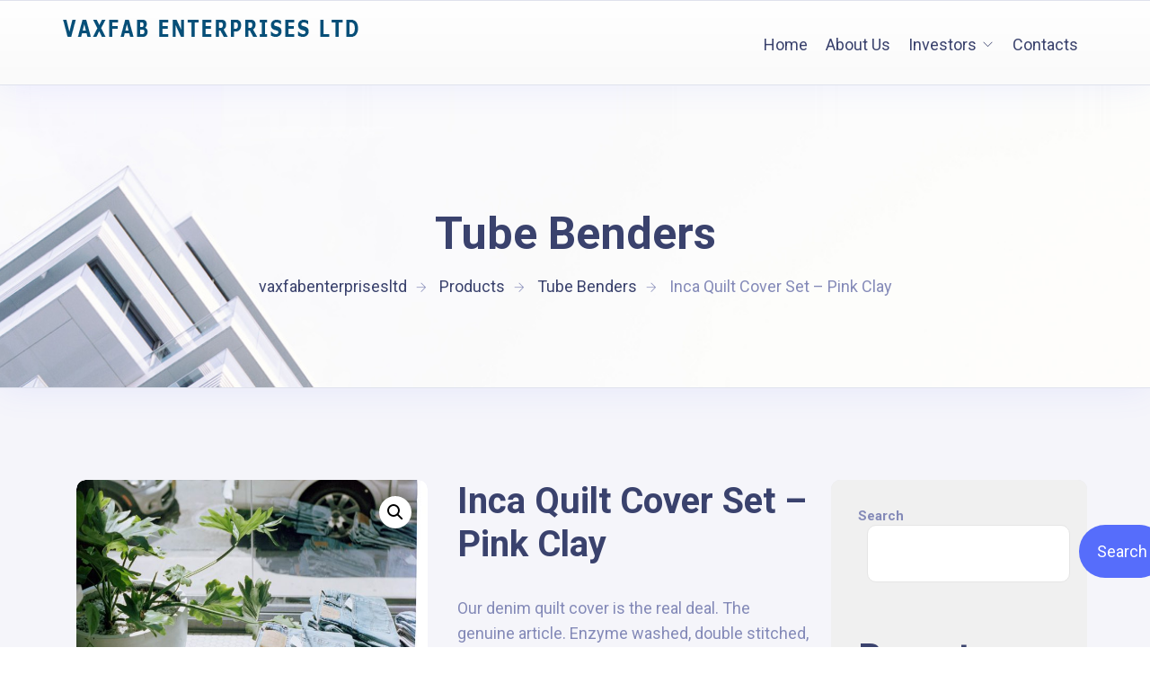

--- FILE ---
content_type: text/html; charset=UTF-8
request_url: https://vaxfabenterprisesltd.in/product/inca-quilt-cover-set-pink-clay/
body_size: 15788
content:
<!doctype html>
<html lang="en-US">
<head>
	<meta charset="UTF-8">
	<meta name="viewport" content="width=device-width, initial-scale=1">
	<link rel="profile" href="https://gmpg.org/xfn/11">

	<title>Inca Quilt Cover Set &#8211; Pink Clay &#8211; vaxfabenterprisesltd</title>
<meta name='robots' content='max-image-preview:large' />
<link rel='dns-prefetch' href='//fonts.googleapis.com' />
<link rel="alternate" type="application/rss+xml" title="vaxfabenterprisesltd &raquo; Feed" href="https://vaxfabenterprisesltd.in/feed/" />
<link rel="alternate" type="application/rss+xml" title="vaxfabenterprisesltd &raquo; Comments Feed" href="https://vaxfabenterprisesltd.in/comments/feed/" />
<link rel="alternate" type="application/rss+xml" title="vaxfabenterprisesltd &raquo; Inca Quilt Cover Set &#8211; Pink Clay Comments Feed" href="https://vaxfabenterprisesltd.in/product/inca-quilt-cover-set-pink-clay/feed/" />
<link rel="alternate" title="oEmbed (JSON)" type="application/json+oembed" href="https://vaxfabenterprisesltd.in/wp-json/oembed/1.0/embed?url=https%3A%2F%2Fvaxfabenterprisesltd.in%2Fproduct%2Finca-quilt-cover-set-pink-clay%2F" />
<link rel="alternate" title="oEmbed (XML)" type="text/xml+oembed" href="https://vaxfabenterprisesltd.in/wp-json/oembed/1.0/embed?url=https%3A%2F%2Fvaxfabenterprisesltd.in%2Fproduct%2Finca-quilt-cover-set-pink-clay%2F&#038;format=xml" />
<style id='wp-img-auto-sizes-contain-inline-css' type='text/css'>
img:is([sizes=auto i],[sizes^="auto," i]){contain-intrinsic-size:3000px 1500px}
/*# sourceURL=wp-img-auto-sizes-contain-inline-css */
</style>

<link rel='stylesheet' id='hfe-widgets-style-css' href='https://vaxfabenterprisesltd.in/wp-content/plugins/header-footer-elementor/inc/widgets-css/frontend.css?ver=1.6.36' type='text/css' media='all' />
<link rel='stylesheet' id='theme-icons-css' href='https://vaxfabenterprisesltd.in/wp-content/plugins/elementor-sm-widgets/assets/fonts/icons.css?ver=1.0' type='text/css' media='all' />
<link rel='stylesheet' id='theme-widgets-style-css' href='https://vaxfabenterprisesltd.in/wp-content/plugins/elementor-sm-widgets/assets/widgets_style.css?ver=1.0.7' type='text/css' media='all' />
<link rel='stylesheet' id='owl-carousel-css' href='https://vaxfabenterprisesltd.in/wp-content/plugins/elementor-sm-widgets/assets/css/owl.carousel.min.css?ver=2.3.4' type='text/css' media='all' />
<style id='wp-emoji-styles-inline-css' type='text/css'>

	img.wp-smiley, img.emoji {
		display: inline !important;
		border: none !important;
		box-shadow: none !important;
		height: 1em !important;
		width: 1em !important;
		margin: 0 0.07em !important;
		vertical-align: -0.1em !important;
		background: none !important;
		padding: 0 !important;
	}
/*# sourceURL=wp-emoji-styles-inline-css */
</style>
<link rel='stylesheet' id='wp-block-library-css' href='https://vaxfabenterprisesltd.in/wp-includes/css/dist/block-library/style.min.css?ver=6.9' type='text/css' media='all' />
<style id='wp-block-heading-inline-css' type='text/css'>
h1:where(.wp-block-heading).has-background,h2:where(.wp-block-heading).has-background,h3:where(.wp-block-heading).has-background,h4:where(.wp-block-heading).has-background,h5:where(.wp-block-heading).has-background,h6:where(.wp-block-heading).has-background{padding:1.25em 2.375em}h1.has-text-align-left[style*=writing-mode]:where([style*=vertical-lr]),h1.has-text-align-right[style*=writing-mode]:where([style*=vertical-rl]),h2.has-text-align-left[style*=writing-mode]:where([style*=vertical-lr]),h2.has-text-align-right[style*=writing-mode]:where([style*=vertical-rl]),h3.has-text-align-left[style*=writing-mode]:where([style*=vertical-lr]),h3.has-text-align-right[style*=writing-mode]:where([style*=vertical-rl]),h4.has-text-align-left[style*=writing-mode]:where([style*=vertical-lr]),h4.has-text-align-right[style*=writing-mode]:where([style*=vertical-rl]),h5.has-text-align-left[style*=writing-mode]:where([style*=vertical-lr]),h5.has-text-align-right[style*=writing-mode]:where([style*=vertical-rl]),h6.has-text-align-left[style*=writing-mode]:where([style*=vertical-lr]),h6.has-text-align-right[style*=writing-mode]:where([style*=vertical-rl]){rotate:180deg}
/*# sourceURL=https://vaxfabenterprisesltd.in/wp-includes/blocks/heading/style.min.css */
</style>
<style id='wp-block-latest-comments-inline-css' type='text/css'>
ol.wp-block-latest-comments{box-sizing:border-box;margin-left:0}:where(.wp-block-latest-comments:not([style*=line-height] .wp-block-latest-comments__comment)){line-height:1.1}:where(.wp-block-latest-comments:not([style*=line-height] .wp-block-latest-comments__comment-excerpt p)){line-height:1.8}.has-dates :where(.wp-block-latest-comments:not([style*=line-height])),.has-excerpts :where(.wp-block-latest-comments:not([style*=line-height])){line-height:1.5}.wp-block-latest-comments .wp-block-latest-comments{padding-left:0}.wp-block-latest-comments__comment{list-style:none;margin-bottom:1em}.has-avatars .wp-block-latest-comments__comment{list-style:none;min-height:2.25em}.has-avatars .wp-block-latest-comments__comment .wp-block-latest-comments__comment-excerpt,.has-avatars .wp-block-latest-comments__comment .wp-block-latest-comments__comment-meta{margin-left:3.25em}.wp-block-latest-comments__comment-excerpt p{font-size:.875em;margin:.36em 0 1.4em}.wp-block-latest-comments__comment-date{display:block;font-size:.75em}.wp-block-latest-comments .avatar,.wp-block-latest-comments__comment-avatar{border-radius:1.5em;display:block;float:left;height:2.5em;margin-right:.75em;width:2.5em}.wp-block-latest-comments[class*=-font-size] a,.wp-block-latest-comments[style*=font-size] a{font-size:inherit}
/*# sourceURL=https://vaxfabenterprisesltd.in/wp-includes/blocks/latest-comments/style.min.css */
</style>
<style id='wp-block-latest-posts-inline-css' type='text/css'>
.wp-block-latest-posts{box-sizing:border-box}.wp-block-latest-posts.alignleft{margin-right:2em}.wp-block-latest-posts.alignright{margin-left:2em}.wp-block-latest-posts.wp-block-latest-posts__list{list-style:none}.wp-block-latest-posts.wp-block-latest-posts__list li{clear:both;overflow-wrap:break-word}.wp-block-latest-posts.is-grid{display:flex;flex-wrap:wrap}.wp-block-latest-posts.is-grid li{margin:0 1.25em 1.25em 0;width:100%}@media (min-width:600px){.wp-block-latest-posts.columns-2 li{width:calc(50% - .625em)}.wp-block-latest-posts.columns-2 li:nth-child(2n){margin-right:0}.wp-block-latest-posts.columns-3 li{width:calc(33.33333% - .83333em)}.wp-block-latest-posts.columns-3 li:nth-child(3n){margin-right:0}.wp-block-latest-posts.columns-4 li{width:calc(25% - .9375em)}.wp-block-latest-posts.columns-4 li:nth-child(4n){margin-right:0}.wp-block-latest-posts.columns-5 li{width:calc(20% - 1em)}.wp-block-latest-posts.columns-5 li:nth-child(5n){margin-right:0}.wp-block-latest-posts.columns-6 li{width:calc(16.66667% - 1.04167em)}.wp-block-latest-posts.columns-6 li:nth-child(6n){margin-right:0}}:root :where(.wp-block-latest-posts.is-grid){padding:0}:root :where(.wp-block-latest-posts.wp-block-latest-posts__list){padding-left:0}.wp-block-latest-posts__post-author,.wp-block-latest-posts__post-date{display:block;font-size:.8125em}.wp-block-latest-posts__post-excerpt,.wp-block-latest-posts__post-full-content{margin-bottom:1em;margin-top:.5em}.wp-block-latest-posts__featured-image a{display:inline-block}.wp-block-latest-posts__featured-image img{height:auto;max-width:100%;width:auto}.wp-block-latest-posts__featured-image.alignleft{float:left;margin-right:1em}.wp-block-latest-posts__featured-image.alignright{float:right;margin-left:1em}.wp-block-latest-posts__featured-image.aligncenter{margin-bottom:1em;text-align:center}
/*# sourceURL=https://vaxfabenterprisesltd.in/wp-includes/blocks/latest-posts/style.min.css */
</style>
<style id='wp-block-search-inline-css' type='text/css'>
.wp-block-search__button{margin-left:10px;word-break:normal}.wp-block-search__button.has-icon{line-height:0}.wp-block-search__button svg{height:1.25em;min-height:24px;min-width:24px;width:1.25em;fill:currentColor;vertical-align:text-bottom}:where(.wp-block-search__button){border:1px solid #ccc;padding:6px 10px}.wp-block-search__inside-wrapper{display:flex;flex:auto;flex-wrap:nowrap;max-width:100%}.wp-block-search__label{width:100%}.wp-block-search.wp-block-search__button-only .wp-block-search__button{box-sizing:border-box;display:flex;flex-shrink:0;justify-content:center;margin-left:0;max-width:100%}.wp-block-search.wp-block-search__button-only .wp-block-search__inside-wrapper{min-width:0!important;transition-property:width}.wp-block-search.wp-block-search__button-only .wp-block-search__input{flex-basis:100%;transition-duration:.3s}.wp-block-search.wp-block-search__button-only.wp-block-search__searchfield-hidden,.wp-block-search.wp-block-search__button-only.wp-block-search__searchfield-hidden .wp-block-search__inside-wrapper{overflow:hidden}.wp-block-search.wp-block-search__button-only.wp-block-search__searchfield-hidden .wp-block-search__input{border-left-width:0!important;border-right-width:0!important;flex-basis:0;flex-grow:0;margin:0;min-width:0!important;padding-left:0!important;padding-right:0!important;width:0!important}:where(.wp-block-search__input){appearance:none;border:1px solid #949494;flex-grow:1;font-family:inherit;font-size:inherit;font-style:inherit;font-weight:inherit;letter-spacing:inherit;line-height:inherit;margin-left:0;margin-right:0;min-width:3rem;padding:8px;text-decoration:unset!important;text-transform:inherit}:where(.wp-block-search__button-inside .wp-block-search__inside-wrapper){background-color:#fff;border:1px solid #949494;box-sizing:border-box;padding:4px}:where(.wp-block-search__button-inside .wp-block-search__inside-wrapper) .wp-block-search__input{border:none;border-radius:0;padding:0 4px}:where(.wp-block-search__button-inside .wp-block-search__inside-wrapper) .wp-block-search__input:focus{outline:none}:where(.wp-block-search__button-inside .wp-block-search__inside-wrapper) :where(.wp-block-search__button){padding:4px 8px}.wp-block-search.aligncenter .wp-block-search__inside-wrapper{margin:auto}.wp-block[data-align=right] .wp-block-search.wp-block-search__button-only .wp-block-search__inside-wrapper{float:right}
/*# sourceURL=https://vaxfabenterprisesltd.in/wp-includes/blocks/search/style.min.css */
</style>
<style id='wp-block-search-theme-inline-css' type='text/css'>
.wp-block-search .wp-block-search__label{font-weight:700}.wp-block-search__button{border:1px solid #ccc;padding:.375em .625em}
/*# sourceURL=https://vaxfabenterprisesltd.in/wp-includes/blocks/search/theme.min.css */
</style>
<style id='wp-block-group-inline-css' type='text/css'>
.wp-block-group{box-sizing:border-box}:where(.wp-block-group.wp-block-group-is-layout-constrained){position:relative}
/*# sourceURL=https://vaxfabenterprisesltd.in/wp-includes/blocks/group/style.min.css */
</style>
<style id='wp-block-group-theme-inline-css' type='text/css'>
:where(.wp-block-group.has-background){padding:1.25em 2.375em}
/*# sourceURL=https://vaxfabenterprisesltd.in/wp-includes/blocks/group/theme.min.css */
</style>
<link rel='stylesheet' id='wc-blocks-style-css' href='https://vaxfabenterprisesltd.in/wp-content/plugins/woocommerce/assets/client/blocks/wc-blocks.css?ver=wc-9.0.3' type='text/css' media='all' />
<style id='global-styles-inline-css' type='text/css'>
:root{--wp--preset--aspect-ratio--square: 1;--wp--preset--aspect-ratio--4-3: 4/3;--wp--preset--aspect-ratio--3-4: 3/4;--wp--preset--aspect-ratio--3-2: 3/2;--wp--preset--aspect-ratio--2-3: 2/3;--wp--preset--aspect-ratio--16-9: 16/9;--wp--preset--aspect-ratio--9-16: 9/16;--wp--preset--color--black: #000000;--wp--preset--color--cyan-bluish-gray: #abb8c3;--wp--preset--color--white: #ffffff;--wp--preset--color--pale-pink: #f78da7;--wp--preset--color--vivid-red: #cf2e2e;--wp--preset--color--luminous-vivid-orange: #ff6900;--wp--preset--color--luminous-vivid-amber: #fcb900;--wp--preset--color--light-green-cyan: #7bdcb5;--wp--preset--color--vivid-green-cyan: #00d084;--wp--preset--color--pale-cyan-blue: #8ed1fc;--wp--preset--color--vivid-cyan-blue: #0693e3;--wp--preset--color--vivid-purple: #9b51e0;--wp--preset--gradient--vivid-cyan-blue-to-vivid-purple: linear-gradient(135deg,rgb(6,147,227) 0%,rgb(155,81,224) 100%);--wp--preset--gradient--light-green-cyan-to-vivid-green-cyan: linear-gradient(135deg,rgb(122,220,180) 0%,rgb(0,208,130) 100%);--wp--preset--gradient--luminous-vivid-amber-to-luminous-vivid-orange: linear-gradient(135deg,rgb(252,185,0) 0%,rgb(255,105,0) 100%);--wp--preset--gradient--luminous-vivid-orange-to-vivid-red: linear-gradient(135deg,rgb(255,105,0) 0%,rgb(207,46,46) 100%);--wp--preset--gradient--very-light-gray-to-cyan-bluish-gray: linear-gradient(135deg,rgb(238,238,238) 0%,rgb(169,184,195) 100%);--wp--preset--gradient--cool-to-warm-spectrum: linear-gradient(135deg,rgb(74,234,220) 0%,rgb(151,120,209) 20%,rgb(207,42,186) 40%,rgb(238,44,130) 60%,rgb(251,105,98) 80%,rgb(254,248,76) 100%);--wp--preset--gradient--blush-light-purple: linear-gradient(135deg,rgb(255,206,236) 0%,rgb(152,150,240) 100%);--wp--preset--gradient--blush-bordeaux: linear-gradient(135deg,rgb(254,205,165) 0%,rgb(254,45,45) 50%,rgb(107,0,62) 100%);--wp--preset--gradient--luminous-dusk: linear-gradient(135deg,rgb(255,203,112) 0%,rgb(199,81,192) 50%,rgb(65,88,208) 100%);--wp--preset--gradient--pale-ocean: linear-gradient(135deg,rgb(255,245,203) 0%,rgb(182,227,212) 50%,rgb(51,167,181) 100%);--wp--preset--gradient--electric-grass: linear-gradient(135deg,rgb(202,248,128) 0%,rgb(113,206,126) 100%);--wp--preset--gradient--midnight: linear-gradient(135deg,rgb(2,3,129) 0%,rgb(40,116,252) 100%);--wp--preset--font-size--small: 13px;--wp--preset--font-size--medium: 20px;--wp--preset--font-size--large: 36px;--wp--preset--font-size--x-large: 42px;--wp--preset--spacing--20: 0.44rem;--wp--preset--spacing--30: 0.67rem;--wp--preset--spacing--40: 1rem;--wp--preset--spacing--50: 1.5rem;--wp--preset--spacing--60: 2.25rem;--wp--preset--spacing--70: 3.38rem;--wp--preset--spacing--80: 5.06rem;--wp--preset--shadow--natural: 6px 6px 9px rgba(0, 0, 0, 0.2);--wp--preset--shadow--deep: 12px 12px 50px rgba(0, 0, 0, 0.4);--wp--preset--shadow--sharp: 6px 6px 0px rgba(0, 0, 0, 0.2);--wp--preset--shadow--outlined: 6px 6px 0px -3px rgb(255, 255, 255), 6px 6px rgb(0, 0, 0);--wp--preset--shadow--crisp: 6px 6px 0px rgb(0, 0, 0);}:where(.is-layout-flex){gap: 0.5em;}:where(.is-layout-grid){gap: 0.5em;}body .is-layout-flex{display: flex;}.is-layout-flex{flex-wrap: wrap;align-items: center;}.is-layout-flex > :is(*, div){margin: 0;}body .is-layout-grid{display: grid;}.is-layout-grid > :is(*, div){margin: 0;}:where(.wp-block-columns.is-layout-flex){gap: 2em;}:where(.wp-block-columns.is-layout-grid){gap: 2em;}:where(.wp-block-post-template.is-layout-flex){gap: 1.25em;}:where(.wp-block-post-template.is-layout-grid){gap: 1.25em;}.has-black-color{color: var(--wp--preset--color--black) !important;}.has-cyan-bluish-gray-color{color: var(--wp--preset--color--cyan-bluish-gray) !important;}.has-white-color{color: var(--wp--preset--color--white) !important;}.has-pale-pink-color{color: var(--wp--preset--color--pale-pink) !important;}.has-vivid-red-color{color: var(--wp--preset--color--vivid-red) !important;}.has-luminous-vivid-orange-color{color: var(--wp--preset--color--luminous-vivid-orange) !important;}.has-luminous-vivid-amber-color{color: var(--wp--preset--color--luminous-vivid-amber) !important;}.has-light-green-cyan-color{color: var(--wp--preset--color--light-green-cyan) !important;}.has-vivid-green-cyan-color{color: var(--wp--preset--color--vivid-green-cyan) !important;}.has-pale-cyan-blue-color{color: var(--wp--preset--color--pale-cyan-blue) !important;}.has-vivid-cyan-blue-color{color: var(--wp--preset--color--vivid-cyan-blue) !important;}.has-vivid-purple-color{color: var(--wp--preset--color--vivid-purple) !important;}.has-black-background-color{background-color: var(--wp--preset--color--black) !important;}.has-cyan-bluish-gray-background-color{background-color: var(--wp--preset--color--cyan-bluish-gray) !important;}.has-white-background-color{background-color: var(--wp--preset--color--white) !important;}.has-pale-pink-background-color{background-color: var(--wp--preset--color--pale-pink) !important;}.has-vivid-red-background-color{background-color: var(--wp--preset--color--vivid-red) !important;}.has-luminous-vivid-orange-background-color{background-color: var(--wp--preset--color--luminous-vivid-orange) !important;}.has-luminous-vivid-amber-background-color{background-color: var(--wp--preset--color--luminous-vivid-amber) !important;}.has-light-green-cyan-background-color{background-color: var(--wp--preset--color--light-green-cyan) !important;}.has-vivid-green-cyan-background-color{background-color: var(--wp--preset--color--vivid-green-cyan) !important;}.has-pale-cyan-blue-background-color{background-color: var(--wp--preset--color--pale-cyan-blue) !important;}.has-vivid-cyan-blue-background-color{background-color: var(--wp--preset--color--vivid-cyan-blue) !important;}.has-vivid-purple-background-color{background-color: var(--wp--preset--color--vivid-purple) !important;}.has-black-border-color{border-color: var(--wp--preset--color--black) !important;}.has-cyan-bluish-gray-border-color{border-color: var(--wp--preset--color--cyan-bluish-gray) !important;}.has-white-border-color{border-color: var(--wp--preset--color--white) !important;}.has-pale-pink-border-color{border-color: var(--wp--preset--color--pale-pink) !important;}.has-vivid-red-border-color{border-color: var(--wp--preset--color--vivid-red) !important;}.has-luminous-vivid-orange-border-color{border-color: var(--wp--preset--color--luminous-vivid-orange) !important;}.has-luminous-vivid-amber-border-color{border-color: var(--wp--preset--color--luminous-vivid-amber) !important;}.has-light-green-cyan-border-color{border-color: var(--wp--preset--color--light-green-cyan) !important;}.has-vivid-green-cyan-border-color{border-color: var(--wp--preset--color--vivid-green-cyan) !important;}.has-pale-cyan-blue-border-color{border-color: var(--wp--preset--color--pale-cyan-blue) !important;}.has-vivid-cyan-blue-border-color{border-color: var(--wp--preset--color--vivid-cyan-blue) !important;}.has-vivid-purple-border-color{border-color: var(--wp--preset--color--vivid-purple) !important;}.has-vivid-cyan-blue-to-vivid-purple-gradient-background{background: var(--wp--preset--gradient--vivid-cyan-blue-to-vivid-purple) !important;}.has-light-green-cyan-to-vivid-green-cyan-gradient-background{background: var(--wp--preset--gradient--light-green-cyan-to-vivid-green-cyan) !important;}.has-luminous-vivid-amber-to-luminous-vivid-orange-gradient-background{background: var(--wp--preset--gradient--luminous-vivid-amber-to-luminous-vivid-orange) !important;}.has-luminous-vivid-orange-to-vivid-red-gradient-background{background: var(--wp--preset--gradient--luminous-vivid-orange-to-vivid-red) !important;}.has-very-light-gray-to-cyan-bluish-gray-gradient-background{background: var(--wp--preset--gradient--very-light-gray-to-cyan-bluish-gray) !important;}.has-cool-to-warm-spectrum-gradient-background{background: var(--wp--preset--gradient--cool-to-warm-spectrum) !important;}.has-blush-light-purple-gradient-background{background: var(--wp--preset--gradient--blush-light-purple) !important;}.has-blush-bordeaux-gradient-background{background: var(--wp--preset--gradient--blush-bordeaux) !important;}.has-luminous-dusk-gradient-background{background: var(--wp--preset--gradient--luminous-dusk) !important;}.has-pale-ocean-gradient-background{background: var(--wp--preset--gradient--pale-ocean) !important;}.has-electric-grass-gradient-background{background: var(--wp--preset--gradient--electric-grass) !important;}.has-midnight-gradient-background{background: var(--wp--preset--gradient--midnight) !important;}.has-small-font-size{font-size: var(--wp--preset--font-size--small) !important;}.has-medium-font-size{font-size: var(--wp--preset--font-size--medium) !important;}.has-large-font-size{font-size: var(--wp--preset--font-size--large) !important;}.has-x-large-font-size{font-size: var(--wp--preset--font-size--x-large) !important;}
/*# sourceURL=global-styles-inline-css */
</style>

<style id='classic-theme-styles-inline-css' type='text/css'>
/*! This file is auto-generated */
.wp-block-button__link{color:#fff;background-color:#32373c;border-radius:9999px;box-shadow:none;text-decoration:none;padding:calc(.667em + 2px) calc(1.333em + 2px);font-size:1.125em}.wp-block-file__button{background:#32373c;color:#fff;text-decoration:none}
/*# sourceURL=/wp-includes/css/classic-themes.min.css */
</style>
<link rel='stylesheet' id='contact-form-7-css' href='https://vaxfabenterprisesltd.in/wp-content/plugins/contact-form-7/includes/css/styles.css?ver=5.9.6' type='text/css' media='all' />
<link rel='stylesheet' id='rs-plugin-settings-css' href='https://vaxfabenterprisesltd.in/wp-content/plugins/revslider/public/assets/css/rs6.css?ver=6.3.4' type='text/css' media='all' />
<style id='rs-plugin-settings-inline-css' type='text/css'>
#rs-demo-id {}
/*# sourceURL=rs-plugin-settings-inline-css */
</style>
<link rel='stylesheet' id='photoswipe-css' href='https://vaxfabenterprisesltd.in/wp-content/plugins/woocommerce/assets/css/photoswipe/photoswipe.min.css?ver=9.0.3' type='text/css' media='all' />
<link rel='stylesheet' id='photoswipe-default-skin-css' href='https://vaxfabenterprisesltd.in/wp-content/plugins/woocommerce/assets/css/photoswipe/default-skin/default-skin.min.css?ver=9.0.3' type='text/css' media='all' />
<link rel='stylesheet' id='woocommerce-layout-css' href='https://vaxfabenterprisesltd.in/wp-content/plugins/woocommerce/assets/css/woocommerce-layout.css?ver=9.0.3' type='text/css' media='all' />
<link rel='stylesheet' id='woocommerce-smallscreen-css' href='https://vaxfabenterprisesltd.in/wp-content/plugins/woocommerce/assets/css/woocommerce-smallscreen.css?ver=9.0.3' type='text/css' media='only screen and (max-width: 768px)' />
<link rel='stylesheet' id='woocommerce-general-css' href='https://vaxfabenterprisesltd.in/wp-content/plugins/woocommerce/assets/css/woocommerce.css?ver=9.0.3' type='text/css' media='all' />
<style id='woocommerce-inline-inline-css' type='text/css'>
.woocommerce form .form-row .required { visibility: visible; }
/*# sourceURL=woocommerce-inline-inline-css */
</style>
<link rel='stylesheet' id='hfe-style-css' href='https://vaxfabenterprisesltd.in/wp-content/plugins/header-footer-elementor/assets/css/header-footer-elementor.css?ver=1.6.36' type='text/css' media='all' />
<link rel='stylesheet' id='elementor-icons-css' href='https://vaxfabenterprisesltd.in/wp-content/plugins/elementor/assets/lib/eicons/css/elementor-icons.min.css?ver=5.14.0' type='text/css' media='all' />
<link rel='stylesheet' id='elementor-frontend-css' href='https://vaxfabenterprisesltd.in/wp-content/plugins/elementor/assets/css/frontend-lite.min.css?ver=3.5.6' type='text/css' media='all' />
<link rel='stylesheet' id='elementor-post-2141-css' href='https://vaxfabenterprisesltd.in/wp-content/uploads/elementor/css/post-2141.css?ver=1761579262' type='text/css' media='all' />
<link rel='stylesheet' id='elementor-global-css' href='https://vaxfabenterprisesltd.in/wp-content/uploads/elementor/css/global.css?ver=1761579263' type='text/css' media='all' />
<link rel='stylesheet' id='elementor-post-78-css' href='https://vaxfabenterprisesltd.in/wp-content/uploads/elementor/css/post-78.css?ver=1761579263' type='text/css' media='all' />
<link rel='stylesheet' id='elementor-post-103-css' href='https://vaxfabenterprisesltd.in/wp-content/uploads/elementor/css/post-103.css?ver=1761579263' type='text/css' media='all' />
<link rel='stylesheet' id='manufacturer-studio-fonts-css' href='//fonts.googleapis.com/css?family=Roboto%3A400%2C400i%2C700%2C700i%2C800&#038;ver=1.0.0' type='text/css' media='all' />
<link rel='stylesheet' id='manufacturer-main-styles-css' href='https://vaxfabenterprisesltd.in/wp-content/themes/elloratradingltd/css/manufacturer_style.css?ver=1768612364' type='text/css' media='all' />
<link rel='stylesheet' id='manufacturer-responsive-styles-css' href='https://vaxfabenterprisesltd.in/wp-content/themes/elloratradingltd/css/responsive.css?ver=1768612364' type='text/css' media='all' />
<link rel='stylesheet' id='themify-icons-css' href='https://vaxfabenterprisesltd.in/wp-content/themes/elloratradingltd/fonts/themify-icons.css?ver=6.9' type='text/css' media='all' />
<link rel='stylesheet' id='dashicons-css' href='https://vaxfabenterprisesltd.in/wp-includes/css/dashicons.min.css?ver=6.9' type='text/css' media='all' />
<link rel='stylesheet' id='manufacturer-style-css' href='https://vaxfabenterprisesltd.in/wp-content/themes/elloratradingltd/style.css?ver=6.9' type='text/css' media='all' />
<link rel='stylesheet' id='google-fonts-1-css' href='https://fonts.googleapis.com/css?family=Roboto%3A100%2C100italic%2C200%2C200italic%2C300%2C300italic%2C400%2C400italic%2C500%2C500italic%2C600%2C600italic%2C700%2C700italic%2C800%2C800italic%2C900%2C900italic%7CRoboto+Slab%3A100%2C100italic%2C200%2C200italic%2C300%2C300italic%2C400%2C400italic%2C500%2C500italic%2C600%2C600italic%2C700%2C700italic%2C800%2C800italic%2C900%2C900italic%7CHind%3A100%2C100italic%2C200%2C200italic%2C300%2C300italic%2C400%2C400italic%2C500%2C500italic%2C600%2C600italic%2C700%2C700italic%2C800%2C800italic%2C900%2C900italic&#038;display=swap&#038;ver=6.9' type='text/css' media='all' />
<script type="text/javascript" src="https://vaxfabenterprisesltd.in/wp-includes/js/jquery/jquery.min.js?ver=3.7.1" id="jquery-core-js"></script>
<script type="text/javascript" src="https://vaxfabenterprisesltd.in/wp-includes/js/jquery/jquery-migrate.min.js?ver=3.4.1" id="jquery-migrate-js"></script>
<script type="text/javascript" src="https://vaxfabenterprisesltd.in/wp-content/plugins/elementor-sm-widgets/assets/js/skroll-r.js?ver=0.6.30" id="skroll-r-js"></script>
<script type="text/javascript" src="https://vaxfabenterprisesltd.in/wp-content/plugins/elementor-sm-widgets/assets/js/scripts.js?ver=1768612364" id="theme-js-js"></script>
<script type="text/javascript" src="https://vaxfabenterprisesltd.in/wp-content/plugins/elementor-sm-widgets/assets/js/instafeed.min.js?ver=1.9.3" id="instafeed-js"></script>
<script type="text/javascript" src="https://vaxfabenterprisesltd.in/wp-content/plugins/elementor-sm-widgets/assets/js/owl.carousel.min.js?ver=2.3.4" id="owl-carousel-js"></script>
<script type="text/javascript" src="https://vaxfabenterprisesltd.in/wp-content/plugins/revslider/public/assets/js/rbtools.min.js?ver=6.3.4" id="tp-tools-js"></script>
<script type="text/javascript" src="https://vaxfabenterprisesltd.in/wp-content/plugins/revslider/public/assets/js/rs6.min.js?ver=6.3.4" id="revmin-js"></script>
<script type="text/javascript" src="https://vaxfabenterprisesltd.in/wp-content/plugins/woocommerce/assets/js/jquery-blockui/jquery.blockUI.min.js?ver=2.7.0-wc.9.0.3" id="jquery-blockui-js" defer="defer" data-wp-strategy="defer"></script>
<script type="text/javascript" id="wc-add-to-cart-js-extra">
/* <![CDATA[ */
var wc_add_to_cart_params = {"ajax_url":"/wp-admin/admin-ajax.php","wc_ajax_url":"/?wc-ajax=%%endpoint%%","i18n_view_cart":"View cart","cart_url":"https://vaxfabenterprisesltd.in/cart-3/","is_cart":"","cart_redirect_after_add":"no"};
//# sourceURL=wc-add-to-cart-js-extra
/* ]]> */
</script>
<script type="text/javascript" src="https://vaxfabenterprisesltd.in/wp-content/plugins/woocommerce/assets/js/frontend/add-to-cart.min.js?ver=9.0.3" id="wc-add-to-cart-js" defer="defer" data-wp-strategy="defer"></script>
<script type="text/javascript" src="https://vaxfabenterprisesltd.in/wp-content/plugins/woocommerce/assets/js/zoom/jquery.zoom.min.js?ver=1.7.21-wc.9.0.3" id="zoom-js" defer="defer" data-wp-strategy="defer"></script>
<script type="text/javascript" src="https://vaxfabenterprisesltd.in/wp-content/plugins/woocommerce/assets/js/flexslider/jquery.flexslider.min.js?ver=2.7.2-wc.9.0.3" id="flexslider-js" defer="defer" data-wp-strategy="defer"></script>
<script type="text/javascript" src="https://vaxfabenterprisesltd.in/wp-content/plugins/woocommerce/assets/js/photoswipe/photoswipe.min.js?ver=4.1.1-wc.9.0.3" id="photoswipe-js" defer="defer" data-wp-strategy="defer"></script>
<script type="text/javascript" src="https://vaxfabenterprisesltd.in/wp-content/plugins/woocommerce/assets/js/photoswipe/photoswipe-ui-default.min.js?ver=4.1.1-wc.9.0.3" id="photoswipe-ui-default-js" defer="defer" data-wp-strategy="defer"></script>
<script type="text/javascript" id="wc-single-product-js-extra">
/* <![CDATA[ */
var wc_single_product_params = {"i18n_required_rating_text":"Please select a rating","review_rating_required":"yes","flexslider":{"rtl":false,"animation":"slide","smoothHeight":true,"directionNav":false,"controlNav":"thumbnails","slideshow":false,"animationSpeed":500,"animationLoop":false,"allowOneSlide":false},"zoom_enabled":"1","zoom_options":[],"photoswipe_enabled":"1","photoswipe_options":{"shareEl":false,"closeOnScroll":false,"history":false,"hideAnimationDuration":0,"showAnimationDuration":0},"flexslider_enabled":"1"};
//# sourceURL=wc-single-product-js-extra
/* ]]> */
</script>
<script type="text/javascript" src="https://vaxfabenterprisesltd.in/wp-content/plugins/woocommerce/assets/js/frontend/single-product.min.js?ver=9.0.3" id="wc-single-product-js" defer="defer" data-wp-strategy="defer"></script>
<script type="text/javascript" src="https://vaxfabenterprisesltd.in/wp-content/plugins/woocommerce/assets/js/js-cookie/js.cookie.min.js?ver=2.1.4-wc.9.0.3" id="js-cookie-js" defer="defer" data-wp-strategy="defer"></script>
<script type="text/javascript" id="woocommerce-js-extra">
/* <![CDATA[ */
var woocommerce_params = {"ajax_url":"/wp-admin/admin-ajax.php","wc_ajax_url":"/?wc-ajax=%%endpoint%%"};
//# sourceURL=woocommerce-js-extra
/* ]]> */
</script>
<script type="text/javascript" src="https://vaxfabenterprisesltd.in/wp-content/plugins/woocommerce/assets/js/frontend/woocommerce.min.js?ver=9.0.3" id="woocommerce-js" defer="defer" data-wp-strategy="defer"></script>
<link rel="https://api.w.org/" href="https://vaxfabenterprisesltd.in/wp-json/" /><link rel="alternate" title="JSON" type="application/json" href="https://vaxfabenterprisesltd.in/wp-json/wp/v2/product/901" /><link rel="EditURI" type="application/rsd+xml" title="RSD" href="https://vaxfabenterprisesltd.in/xmlrpc.php?rsd" />
<meta name="generator" content="WordPress 6.9" />
<meta name="generator" content="WooCommerce 9.0.3" />
<link rel="canonical" href="https://vaxfabenterprisesltd.in/product/inca-quilt-cover-set-pink-clay/" />
<link rel='shortlink' href='https://vaxfabenterprisesltd.in/?p=901' />
<meta name="pinterest-rich-pin" content="false" /><script type="text/javascript">window.wp_data = {"stm_ajax_add_review":"85ac5dfd68","pearl_install_plugin":"06244d77ae"};</script>	<noscript><style>.woocommerce-product-gallery{ opacity: 1 !important; }</style></noscript>
	<meta name="generator" content="Powered by Slider Revolution 6.3.4 - responsive, Mobile-Friendly Slider Plugin for WordPress with comfortable drag and drop interface." />
<script type="text/javascript">function setREVStartSize(e){
			//window.requestAnimationFrame(function() {				 
				window.RSIW = window.RSIW===undefined ? window.innerWidth : window.RSIW;	
				window.RSIH = window.RSIH===undefined ? window.innerHeight : window.RSIH;	
				try {								
					var pw = document.getElementById(e.c).parentNode.offsetWidth,
						newh;
					pw = pw===0 || isNaN(pw) ? window.RSIW : pw;
					e.tabw = e.tabw===undefined ? 0 : parseInt(e.tabw);
					e.thumbw = e.thumbw===undefined ? 0 : parseInt(e.thumbw);
					e.tabh = e.tabh===undefined ? 0 : parseInt(e.tabh);
					e.thumbh = e.thumbh===undefined ? 0 : parseInt(e.thumbh);
					e.tabhide = e.tabhide===undefined ? 0 : parseInt(e.tabhide);
					e.thumbhide = e.thumbhide===undefined ? 0 : parseInt(e.thumbhide);
					e.mh = e.mh===undefined || e.mh=="" || e.mh==="auto" ? 0 : parseInt(e.mh,0);		
					if(e.layout==="fullscreen" || e.l==="fullscreen") 						
						newh = Math.max(e.mh,window.RSIH);					
					else{					
						e.gw = Array.isArray(e.gw) ? e.gw : [e.gw];
						for (var i in e.rl) if (e.gw[i]===undefined || e.gw[i]===0) e.gw[i] = e.gw[i-1];					
						e.gh = e.el===undefined || e.el==="" || (Array.isArray(e.el) && e.el.length==0)? e.gh : e.el;
						e.gh = Array.isArray(e.gh) ? e.gh : [e.gh];
						for (var i in e.rl) if (e.gh[i]===undefined || e.gh[i]===0) e.gh[i] = e.gh[i-1];
											
						var nl = new Array(e.rl.length),
							ix = 0,						
							sl;					
						e.tabw = e.tabhide>=pw ? 0 : e.tabw;
						e.thumbw = e.thumbhide>=pw ? 0 : e.thumbw;
						e.tabh = e.tabhide>=pw ? 0 : e.tabh;
						e.thumbh = e.thumbhide>=pw ? 0 : e.thumbh;					
						for (var i in e.rl) nl[i] = e.rl[i]<window.RSIW ? 0 : e.rl[i];
						sl = nl[0];									
						for (var i in nl) if (sl>nl[i] && nl[i]>0) { sl = nl[i]; ix=i;}															
						var m = pw>(e.gw[ix]+e.tabw+e.thumbw) ? 1 : (pw-(e.tabw+e.thumbw)) / (e.gw[ix]);					
						newh =  (e.gh[ix] * m) + (e.tabh + e.thumbh);
					}				
					if(window.rs_init_css===undefined) window.rs_init_css = document.head.appendChild(document.createElement("style"));					
					document.getElementById(e.c).height = newh+"px";
					window.rs_init_css.innerHTML += "#"+e.c+"_wrapper { height: "+newh+"px }";				
				} catch(e){
					console.log("Failure at Presize of Slider:" + e)
				}					   
			//});
		  };</script>
	<!-- Fonts Plugin CSS - https://fontsplugin.com/ -->
	<style>
			</style>
	<!-- Fonts Plugin CSS -->
	
</head>

<body class="wp-singular product-template-default single single-product postid-901 wp-custom-logo wp-embed-responsive wp-theme-elloratradingltd theme-elloratradingltd woocommerce woocommerce-page woocommerce-no-js ehf-header ehf-footer ehf-template-elloratradingltd ehf-stylesheet-elloratradingltd no-sidebar elementor-default elementor-kit-2141" >



<div id="page" class="man_page man_page_default" data-title="
	">
	

		<header id="masthead" class="site-header">
	    
		<!--<div class="man_preheader">
			<div class="container">
				<div class="row">
						<div class="col-xs-8 col-sm-8">
							
						</div>
						<div class="col-xs-4 col-sm-4 text-right">
							<div class="man_search_block">
								<i class="ti ti-search"></i>
							</div>
							<div class="man_search_block_bg">
								<div class="man_search_block_bg_close"></div>
								<div class="search-form">
									<form action="https://vaxfabenterprisesltd.in" method="get">
											<input type="text" name="s" id="search" class="search-form-text" placeholder="Search..." value="" />
											<button type="submit" class="search-form-submit">
											  <i class='ti ti-search'></i>
											</button>
									</form>
								</div>
							</div>

						</div>
				</div>
			</div>
		</div>-->

		<div class="container">
			<div class="row">
					<div class="col-md-12">
						<div class="site-branding">
							<a href="https://vaxfabenterprisesltd.in/" class="custom-logo-link" rel="home"><img width="329" height="19" src="https://vaxfabenterprisesltd.in/wp-content/uploads/2024/07/logo.png" class="custom-logo" alt="vaxfabenterprisesltd" decoding="async" srcset="https://vaxfabenterprisesltd.in/wp-content/uploads/2024/07/logo.png 329w, https://vaxfabenterprisesltd.in/wp-content/uploads/2024/07/logo-150x9.png 150w, https://vaxfabenterprisesltd.in/wp-content/uploads/2024/07/logo-300x17.png 300w, https://vaxfabenterprisesltd.in/wp-content/uploads/2024/07/logo-285x16.png 285w" sizes="(max-width: 329px) 100vw, 329px" /></a>									<!--<p class="site-title"><a href="https://vaxfabenterprisesltd.in/" rel="home">vaxfabenterprisesltd</a></p>
																		<p class="site-title"><a href="https://vaxfabenterprisesltd.in/" rel="home">vaxfabenterprisesltd</a></p>-->
													</div>

						<div id="elementor-header-primary" class="elementor-header">
							<button class="sm_menu_toggle"><i class="ti ti-menu"></i></button>
							<a class="sm_menu_toggle_close" href="#"><i class="ti ti-close"></i></a>
							<div id="sm_menu" class="sm_menu">
								<nav itemtype="http://schema.org/SiteNavigationElement" itemscope="itemscope" id="elementor-navigation" class="elementor-navigation" role="navigation">
									<ul id="sm_nav_menu" class="sm_nav_menu"><li id="menu-item-1474" class="menu-item menu-item-type-post_type menu-item-object-page menu-item-home menu-item-1474"><a href="https://vaxfabenterprisesltd.in/">Home</a></li>
<li id="menu-item-1478" class="menu-item menu-item-type-post_type menu-item-object-page menu-item-1478"><a href="https://vaxfabenterprisesltd.in/about-us/">About Us</a></li>
<li id="menu-item-1596" class="menu-item menu-item-type-custom menu-item-object-custom menu-item-has-children menu-item-1596"><a href="#">Investors</a>
<ul class="sub-menu">
	<li id="menu-item-1555" class="menu-item menu-item-type-post_type menu-item-object-page menu-item-has-children menu-item-1555"><a href="https://vaxfabenterprisesltd.in/financial-information/">Financial Information</a>
	<ul class="sub-menu">
		<li id="menu-item-1557" class="menu-item menu-item-type-post_type menu-item-object-page menu-item-1557"><a href="https://vaxfabenterprisesltd.in/annual-reports/">Annual Reports</a></li>
		<li id="menu-item-1778" class="menu-item menu-item-type-post_type menu-item-object-page menu-item-1778"><a href="https://vaxfabenterprisesltd.in/annual-return/">Annual Return</a></li>
		<li id="menu-item-1556" class="menu-item menu-item-type-post_type menu-item-object-page menu-item-1556"><a href="https://vaxfabenterprisesltd.in/financial-results/">Financial Results</a></li>
		<li id="menu-item-2234" class="menu-item menu-item-type-post_type menu-item-object-page menu-item-2234"><a href="https://vaxfabenterprisesltd.in/notice/">Notice</a></li>
	</ul>
</li>
	<li id="menu-item-2139" class="menu-item menu-item-type-custom menu-item-object-custom menu-item-2139"><a href="http://vaxfabenterprisesltd.in/wp-content/uploads/2023/08/Press-Release.pdf">Press release</a></li>
	<li id="menu-item-1582" class="menu-item menu-item-type-post_type menu-item-object-page menu-item-1582"><a href="https://vaxfabenterprisesltd.in/policies/">Policies</a></li>
	<li id="menu-item-1591" class="menu-item menu-item-type-post_type menu-item-object-page menu-item-1591"><a href="https://vaxfabenterprisesltd.in/shareholding-pattern/">Shareholding Pattern</a></li>
	<li id="menu-item-1644" class="menu-item menu-item-type-post_type menu-item-object-page menu-item-1644"><a href="https://vaxfabenterprisesltd.in/rta/">RTA</a></li>
	<li id="menu-item-1767" class="menu-item menu-item-type-post_type menu-item-object-page menu-item-1767"><a href="https://vaxfabenterprisesltd.in/newspaper-advertisement/">Newspaper Advertisement</a></li>
	<li id="menu-item-1842" class="menu-item menu-item-type-post_type menu-item-object-page menu-item-1842"><a href="https://vaxfabenterprisesltd.in/right-issue/">Right Issue</a></li>
</ul>
</li>
<li id="menu-item-1477" class="menu-item menu-item-type-post_type menu-item-object-page menu-item-1477"><a href="https://vaxfabenterprisesltd.in/contacts/">Contacts</a></li>
</ul>								</nav>
							</div>
						</div>
					</div>

			</div>
		</div>
		

		
	</header><!-- #masthead -->
	


	

	
	
		
	<div class="man_intro man_intro_default man_image_bck" data-image="" data-color="#fff" data-repeat="" data-position="" data-attachment="" data-size="">
		
		<div class="man_over"></div>
		
		<div class="man_intro_cont">
			<h1>
				Tube Benders

			</h1>
			<div class="breadcrumbs" typeof="BreadcrumbList" vocab="http://schema.org/">
			    <!-- Breadcrumb NavXT 7.3.1 -->
<li class="home"><span property="itemListElement" typeof="ListItem"><a property="item" typeof="WebPage" title="Go to vaxfabenterprisesltd." href="https://vaxfabenterprisesltd.in" class="home" ><span property="name">vaxfabenterprisesltd</span></a><meta property="position" content="1"></span></li>
<li class="archive post-product-archive"><span property="itemListElement" typeof="ListItem"><a property="item" typeof="WebPage" title="Go to Products." href="https://vaxfabenterprisesltd.in/shop/" class="archive post-product-archive" ><span property="name">Products</span></a><meta property="position" content="2"></span></li>
<li class="taxonomy product_cat"><span property="itemListElement" typeof="ListItem"><a property="item" typeof="WebPage" title="Go to the Tube Benders Category archives." href="https://vaxfabenterprisesltd.in/product-category/tube-benders/" class="taxonomy product_cat" ><span property="name">Tube Benders</span></a><meta property="position" content="3"></span></li>
<li class="post post-product current-item"><span property="itemListElement" typeof="ListItem"><span property="name" class="post post-product current-item">Inca Quilt Cover Set &#8211; Pink Clay</span><meta property="url" content="https://vaxfabenterprisesltd.in/product/inca-quilt-cover-set-pink-clay/"><meta property="position" content="4"></span></li>
			</div>
		</div>

	</div>

	

	<div id="content" class="site-content">





<div class="container">
    <div class="row">
            <div class="col-md-9 man_main_sidebar">

                <div class="content-area">
                    
                    <div class="woocommerce-notices-wrapper"></div><div id="product-901" class="product type-product post-901 status-publish first instock product_cat-tube-benders product_tag-cotton product_tag-pure product_tag-reversible-to-denim has-post-thumbnail shipping-taxable product-type-simple">

	<div class="woocommerce-product-gallery woocommerce-product-gallery--with-images woocommerce-product-gallery--columns-4 images" data-columns="4" style="opacity: 0; transition: opacity .25s ease-in-out;">
	<figure class="woocommerce-product-gallery__wrapper ">
		<div data-thumb="https://vaxfabenterprisesltd.in/wp-content/uploads/2018/08/bart-jaillet-142350-unsplash-150x150.jpg" data-thumb-alt="" class="woocommerce-product-gallery__image"><a href="https://vaxfabenterprisesltd.in/wp-content/uploads/2018/08/bart-jaillet-142350-unsplash.jpg"><img width="660" height="440" src="https://vaxfabenterprisesltd.in/wp-content/uploads/2018/08/bart-jaillet-142350-unsplash-660x440.jpg" class="wp-post-image" alt="" title="bart-jaillet-142350-unsplash" data-caption="" data-src="https://vaxfabenterprisesltd.in/wp-content/uploads/2018/08/bart-jaillet-142350-unsplash.jpg" data-large_image="https://vaxfabenterprisesltd.in/wp-content/uploads/2018/08/bart-jaillet-142350-unsplash.jpg" data-large_image_width="1600" data-large_image_height="1067" decoding="async" fetchpriority="high" srcset="https://vaxfabenterprisesltd.in/wp-content/uploads/2018/08/bart-jaillet-142350-unsplash-660x440.jpg 660w, https://vaxfabenterprisesltd.in/wp-content/uploads/2018/08/bart-jaillet-142350-unsplash-150x100.jpg 150w, https://vaxfabenterprisesltd.in/wp-content/uploads/2018/08/bart-jaillet-142350-unsplash-300x200.jpg 300w, https://vaxfabenterprisesltd.in/wp-content/uploads/2018/08/bart-jaillet-142350-unsplash-1024x683.jpg 1024w, https://vaxfabenterprisesltd.in/wp-content/uploads/2018/08/bart-jaillet-142350-unsplash-768x512.jpg 768w, https://vaxfabenterprisesltd.in/wp-content/uploads/2018/08/bart-jaillet-142350-unsplash-1536x1024.jpg 1536w, https://vaxfabenterprisesltd.in/wp-content/uploads/2018/08/bart-jaillet-142350-unsplash-285x190.jpg 285w, https://vaxfabenterprisesltd.in/wp-content/uploads/2018/08/bart-jaillet-142350-unsplash.jpg 1600w" sizes="(max-width: 660px) 100vw, 660px" /></a></div><div data-thumb="https://vaxfabenterprisesltd.in/wp-content/uploads/2018/08/heather-schwartz-528936-unsplash-150x150.jpg" data-thumb-alt="" class="woocommerce-product-gallery__image"><a href="https://vaxfabenterprisesltd.in/wp-content/uploads/2018/08/heather-schwartz-528936-unsplash.jpg"><img width="660" height="455" src="https://vaxfabenterprisesltd.in/wp-content/uploads/2018/08/heather-schwartz-528936-unsplash-660x455.jpg" class="" alt="" title="heather-schwartz-528936-unsplash" data-caption="" data-src="https://vaxfabenterprisesltd.in/wp-content/uploads/2018/08/heather-schwartz-528936-unsplash.jpg" data-large_image="https://vaxfabenterprisesltd.in/wp-content/uploads/2018/08/heather-schwartz-528936-unsplash.jpg" data-large_image_width="1600" data-large_image_height="1102" decoding="async" srcset="https://vaxfabenterprisesltd.in/wp-content/uploads/2018/08/heather-schwartz-528936-unsplash-660x455.jpg 660w, https://vaxfabenterprisesltd.in/wp-content/uploads/2018/08/heather-schwartz-528936-unsplash-150x103.jpg 150w, https://vaxfabenterprisesltd.in/wp-content/uploads/2018/08/heather-schwartz-528936-unsplash-300x207.jpg 300w, https://vaxfabenterprisesltd.in/wp-content/uploads/2018/08/heather-schwartz-528936-unsplash-1024x705.jpg 1024w, https://vaxfabenterprisesltd.in/wp-content/uploads/2018/08/heather-schwartz-528936-unsplash-768x529.jpg 768w, https://vaxfabenterprisesltd.in/wp-content/uploads/2018/08/heather-schwartz-528936-unsplash-1536x1058.jpg 1536w, https://vaxfabenterprisesltd.in/wp-content/uploads/2018/08/heather-schwartz-528936-unsplash-285x196.jpg 285w, https://vaxfabenterprisesltd.in/wp-content/uploads/2018/08/heather-schwartz-528936-unsplash.jpg 1600w" sizes="(max-width: 660px) 100vw, 660px" /></a></div><div data-thumb="https://vaxfabenterprisesltd.in/wp-content/uploads/2018/08/toa-heftiba-547030-unsplash-150x150.jpg" data-thumb-alt="" class="woocommerce-product-gallery__image"><a href="https://vaxfabenterprisesltd.in/wp-content/uploads/2018/08/toa-heftiba-547030-unsplash.jpg"><img width="440" height="660" src="https://vaxfabenterprisesltd.in/wp-content/uploads/2018/08/toa-heftiba-547030-unsplash-440x660.jpg" class="" alt="" title="toa-heftiba-547030-unsplash" data-caption="" data-src="https://vaxfabenterprisesltd.in/wp-content/uploads/2018/08/toa-heftiba-547030-unsplash.jpg" data-large_image="https://vaxfabenterprisesltd.in/wp-content/uploads/2018/08/toa-heftiba-547030-unsplash.jpg" data-large_image_width="1067" data-large_image_height="1600" decoding="async" srcset="https://vaxfabenterprisesltd.in/wp-content/uploads/2018/08/toa-heftiba-547030-unsplash-440x660.jpg 440w, https://vaxfabenterprisesltd.in/wp-content/uploads/2018/08/toa-heftiba-547030-unsplash-100x150.jpg 100w, https://vaxfabenterprisesltd.in/wp-content/uploads/2018/08/toa-heftiba-547030-unsplash-200x300.jpg 200w, https://vaxfabenterprisesltd.in/wp-content/uploads/2018/08/toa-heftiba-547030-unsplash-683x1024.jpg 683w, https://vaxfabenterprisesltd.in/wp-content/uploads/2018/08/toa-heftiba-547030-unsplash-768x1152.jpg 768w, https://vaxfabenterprisesltd.in/wp-content/uploads/2018/08/toa-heftiba-547030-unsplash-1024x1536.jpg 1024w, https://vaxfabenterprisesltd.in/wp-content/uploads/2018/08/toa-heftiba-547030-unsplash-285x427.jpg 285w, https://vaxfabenterprisesltd.in/wp-content/uploads/2018/08/toa-heftiba-547030-unsplash.jpg 1067w" sizes="(max-width: 440px) 100vw, 440px" /></a></div><div data-thumb="https://vaxfabenterprisesltd.in/wp-content/uploads/2018/08/rocknwool-678517-unsplash-150x150.jpg" data-thumb-alt="" class="woocommerce-product-gallery__image"><a href="https://vaxfabenterprisesltd.in/wp-content/uploads/2018/08/rocknwool-678517-unsplash.jpg"><img width="660" height="493" src="https://vaxfabenterprisesltd.in/wp-content/uploads/2018/08/rocknwool-678517-unsplash-660x493.jpg" class="" alt="" title="rocknwool-678517-unsplash" data-caption="" data-src="https://vaxfabenterprisesltd.in/wp-content/uploads/2018/08/rocknwool-678517-unsplash.jpg" data-large_image="https://vaxfabenterprisesltd.in/wp-content/uploads/2018/08/rocknwool-678517-unsplash.jpg" data-large_image_width="1600" data-large_image_height="1195" decoding="async" loading="lazy" srcset="https://vaxfabenterprisesltd.in/wp-content/uploads/2018/08/rocknwool-678517-unsplash-660x493.jpg 660w, https://vaxfabenterprisesltd.in/wp-content/uploads/2018/08/rocknwool-678517-unsplash-150x112.jpg 150w, https://vaxfabenterprisesltd.in/wp-content/uploads/2018/08/rocknwool-678517-unsplash-300x224.jpg 300w, https://vaxfabenterprisesltd.in/wp-content/uploads/2018/08/rocknwool-678517-unsplash-1024x765.jpg 1024w, https://vaxfabenterprisesltd.in/wp-content/uploads/2018/08/rocknwool-678517-unsplash-768x574.jpg 768w, https://vaxfabenterprisesltd.in/wp-content/uploads/2018/08/rocknwool-678517-unsplash-1536x1147.jpg 1536w, https://vaxfabenterprisesltd.in/wp-content/uploads/2018/08/rocknwool-678517-unsplash-285x213.jpg 285w, https://vaxfabenterprisesltd.in/wp-content/uploads/2018/08/rocknwool-678517-unsplash.jpg 1600w" sizes="auto, (max-width: 660px) 100vw, 660px" /></a></div><div data-thumb="https://vaxfabenterprisesltd.in/wp-content/uploads/2018/08/joanna-nix-532196-unsplash-150x150.jpg" data-thumb-alt="" class="woocommerce-product-gallery__image"><a href="https://vaxfabenterprisesltd.in/wp-content/uploads/2018/08/joanna-nix-532196-unsplash.jpg"><img width="660" height="440" src="https://vaxfabenterprisesltd.in/wp-content/uploads/2018/08/joanna-nix-532196-unsplash-660x440.jpg" class="" alt="" title="joanna-nix-532196-unsplash" data-caption="" data-src="https://vaxfabenterprisesltd.in/wp-content/uploads/2018/08/joanna-nix-532196-unsplash.jpg" data-large_image="https://vaxfabenterprisesltd.in/wp-content/uploads/2018/08/joanna-nix-532196-unsplash.jpg" data-large_image_width="1600" data-large_image_height="1067" decoding="async" loading="lazy" srcset="https://vaxfabenterprisesltd.in/wp-content/uploads/2018/08/joanna-nix-532196-unsplash-660x440.jpg 660w, https://vaxfabenterprisesltd.in/wp-content/uploads/2018/08/joanna-nix-532196-unsplash-150x100.jpg 150w, https://vaxfabenterprisesltd.in/wp-content/uploads/2018/08/joanna-nix-532196-unsplash-300x200.jpg 300w, https://vaxfabenterprisesltd.in/wp-content/uploads/2018/08/joanna-nix-532196-unsplash-1024x683.jpg 1024w, https://vaxfabenterprisesltd.in/wp-content/uploads/2018/08/joanna-nix-532196-unsplash-768x512.jpg 768w, https://vaxfabenterprisesltd.in/wp-content/uploads/2018/08/joanna-nix-532196-unsplash-1536x1024.jpg 1536w, https://vaxfabenterprisesltd.in/wp-content/uploads/2018/08/joanna-nix-532196-unsplash-285x190.jpg 285w, https://vaxfabenterprisesltd.in/wp-content/uploads/2018/08/joanna-nix-532196-unsplash.jpg 1600w" sizes="auto, (max-width: 660px) 100vw, 660px" /></a></div><div data-thumb="https://vaxfabenterprisesltd.in/wp-content/uploads/2018/08/james-balensiefen-676151-unsplash-150x150.jpg" data-thumb-alt="" class="woocommerce-product-gallery__image"><a href="https://vaxfabenterprisesltd.in/wp-content/uploads/2018/08/james-balensiefen-676151-unsplash.jpg"><img width="660" height="439" src="https://vaxfabenterprisesltd.in/wp-content/uploads/2018/08/james-balensiefen-676151-unsplash-660x439.jpg" class="" alt="" title="james-balensiefen-676151-unsplash" data-caption="" data-src="https://vaxfabenterprisesltd.in/wp-content/uploads/2018/08/james-balensiefen-676151-unsplash.jpg" data-large_image="https://vaxfabenterprisesltd.in/wp-content/uploads/2018/08/james-balensiefen-676151-unsplash.jpg" data-large_image_width="1600" data-large_image_height="1065" decoding="async" loading="lazy" srcset="https://vaxfabenterprisesltd.in/wp-content/uploads/2018/08/james-balensiefen-676151-unsplash-660x439.jpg 660w, https://vaxfabenterprisesltd.in/wp-content/uploads/2018/08/james-balensiefen-676151-unsplash-150x100.jpg 150w, https://vaxfabenterprisesltd.in/wp-content/uploads/2018/08/james-balensiefen-676151-unsplash-300x200.jpg 300w, https://vaxfabenterprisesltd.in/wp-content/uploads/2018/08/james-balensiefen-676151-unsplash-1024x682.jpg 1024w, https://vaxfabenterprisesltd.in/wp-content/uploads/2018/08/james-balensiefen-676151-unsplash-768x511.jpg 768w, https://vaxfabenterprisesltd.in/wp-content/uploads/2018/08/james-balensiefen-676151-unsplash-1536x1022.jpg 1536w, https://vaxfabenterprisesltd.in/wp-content/uploads/2018/08/james-balensiefen-676151-unsplash-285x190.jpg 285w, https://vaxfabenterprisesltd.in/wp-content/uploads/2018/08/james-balensiefen-676151-unsplash.jpg 1600w" sizes="auto, (max-width: 660px) 100vw, 660px" /></a></div><div data-thumb="https://vaxfabenterprisesltd.in/wp-content/uploads/2018/08/prince-abid-640396-unsplash-150x150.jpg" data-thumb-alt="" class="woocommerce-product-gallery__image"><a href="https://vaxfabenterprisesltd.in/wp-content/uploads/2018/08/prince-abid-640396-unsplash.jpg"><img width="660" height="495" src="https://vaxfabenterprisesltd.in/wp-content/uploads/2018/08/prince-abid-640396-unsplash-660x495.jpg" class="" alt="" title="prince-abid-640396-unsplash" data-caption="" data-src="https://vaxfabenterprisesltd.in/wp-content/uploads/2018/08/prince-abid-640396-unsplash.jpg" data-large_image="https://vaxfabenterprisesltd.in/wp-content/uploads/2018/08/prince-abid-640396-unsplash.jpg" data-large_image_width="1600" data-large_image_height="1200" decoding="async" loading="lazy" srcset="https://vaxfabenterprisesltd.in/wp-content/uploads/2018/08/prince-abid-640396-unsplash-660x495.jpg 660w, https://vaxfabenterprisesltd.in/wp-content/uploads/2018/08/prince-abid-640396-unsplash-150x113.jpg 150w, https://vaxfabenterprisesltd.in/wp-content/uploads/2018/08/prince-abid-640396-unsplash-300x225.jpg 300w, https://vaxfabenterprisesltd.in/wp-content/uploads/2018/08/prince-abid-640396-unsplash-1024x768.jpg 1024w, https://vaxfabenterprisesltd.in/wp-content/uploads/2018/08/prince-abid-640396-unsplash-768x576.jpg 768w, https://vaxfabenterprisesltd.in/wp-content/uploads/2018/08/prince-abid-640396-unsplash-1536x1152.jpg 1536w, https://vaxfabenterprisesltd.in/wp-content/uploads/2018/08/prince-abid-640396-unsplash-285x214.jpg 285w, https://vaxfabenterprisesltd.in/wp-content/uploads/2018/08/prince-abid-640396-unsplash-800x600.jpg 800w, https://vaxfabenterprisesltd.in/wp-content/uploads/2018/08/prince-abid-640396-unsplash.jpg 1600w" sizes="auto, (max-width: 660px) 100vw, 660px" /></a></div><div data-thumb="https://vaxfabenterprisesltd.in/wp-content/uploads/2018/08/nafinia-putra-99723-unsplash-150x150.jpg" data-thumb-alt="" class="woocommerce-product-gallery__image"><a href="https://vaxfabenterprisesltd.in/wp-content/uploads/2018/08/nafinia-putra-99723-unsplash.jpg"><img width="660" height="371" src="https://vaxfabenterprisesltd.in/wp-content/uploads/2018/08/nafinia-putra-99723-unsplash-660x371.jpg" class="" alt="" title="nafinia-putra-99723-unsplash" data-caption="" data-src="https://vaxfabenterprisesltd.in/wp-content/uploads/2018/08/nafinia-putra-99723-unsplash.jpg" data-large_image="https://vaxfabenterprisesltd.in/wp-content/uploads/2018/08/nafinia-putra-99723-unsplash.jpg" data-large_image_width="1600" data-large_image_height="900" decoding="async" loading="lazy" srcset="https://vaxfabenterprisesltd.in/wp-content/uploads/2018/08/nafinia-putra-99723-unsplash-660x371.jpg 660w, https://vaxfabenterprisesltd.in/wp-content/uploads/2018/08/nafinia-putra-99723-unsplash-150x84.jpg 150w, https://vaxfabenterprisesltd.in/wp-content/uploads/2018/08/nafinia-putra-99723-unsplash-300x169.jpg 300w, https://vaxfabenterprisesltd.in/wp-content/uploads/2018/08/nafinia-putra-99723-unsplash-1024x576.jpg 1024w, https://vaxfabenterprisesltd.in/wp-content/uploads/2018/08/nafinia-putra-99723-unsplash-768x432.jpg 768w, https://vaxfabenterprisesltd.in/wp-content/uploads/2018/08/nafinia-putra-99723-unsplash-1536x864.jpg 1536w, https://vaxfabenterprisesltd.in/wp-content/uploads/2018/08/nafinia-putra-99723-unsplash-285x160.jpg 285w, https://vaxfabenterprisesltd.in/wp-content/uploads/2018/08/nafinia-putra-99723-unsplash.jpg 1600w" sizes="auto, (max-width: 660px) 100vw, 660px" /></a></div><div data-thumb="https://vaxfabenterprisesltd.in/wp-content/uploads/2018/08/sharon-mccutcheon-678348-unsplash-150x150.jpg" data-thumb-alt="" class="woocommerce-product-gallery__image"><a href="https://vaxfabenterprisesltd.in/wp-content/uploads/2018/08/sharon-mccutcheon-678348-unsplash.jpg"><img width="660" height="440" src="https://vaxfabenterprisesltd.in/wp-content/uploads/2018/08/sharon-mccutcheon-678348-unsplash-660x440.jpg" class="" alt="" title="sharon-mccutcheon-678348-unsplash" data-caption="" data-src="https://vaxfabenterprisesltd.in/wp-content/uploads/2018/08/sharon-mccutcheon-678348-unsplash.jpg" data-large_image="https://vaxfabenterprisesltd.in/wp-content/uploads/2018/08/sharon-mccutcheon-678348-unsplash.jpg" data-large_image_width="1600" data-large_image_height="1067" decoding="async" loading="lazy" srcset="https://vaxfabenterprisesltd.in/wp-content/uploads/2018/08/sharon-mccutcheon-678348-unsplash-660x440.jpg 660w, https://vaxfabenterprisesltd.in/wp-content/uploads/2018/08/sharon-mccutcheon-678348-unsplash-150x100.jpg 150w, https://vaxfabenterprisesltd.in/wp-content/uploads/2018/08/sharon-mccutcheon-678348-unsplash-300x200.jpg 300w, https://vaxfabenterprisesltd.in/wp-content/uploads/2018/08/sharon-mccutcheon-678348-unsplash-1024x683.jpg 1024w, https://vaxfabenterprisesltd.in/wp-content/uploads/2018/08/sharon-mccutcheon-678348-unsplash-768x512.jpg 768w, https://vaxfabenterprisesltd.in/wp-content/uploads/2018/08/sharon-mccutcheon-678348-unsplash-1536x1024.jpg 1536w, https://vaxfabenterprisesltd.in/wp-content/uploads/2018/08/sharon-mccutcheon-678348-unsplash-285x190.jpg 285w, https://vaxfabenterprisesltd.in/wp-content/uploads/2018/08/sharon-mccutcheon-678348-unsplash.jpg 1600w" sizes="auto, (max-width: 660px) 100vw, 660px" /></a></div>	</figure>
</div>

	<div class="summary entry-summary ">
		<h2 class="product_title entry-title">Inca Quilt Cover Set &#8211; Pink Clay</h2><p class="price"></p>
<div class="woocommerce-product-details__short-description">
	<p>Our denim quilt cover is the real deal. The genuine article. Enzyme washed, double stitched, complete with brass zippers on the euros, we just know youll end up loving this bedlinen even more than your favourite pair of jeans.</p>
</div>


<div class="product_meta">

	
	
		<span class="sku_wrapper"><b>SKU</b> <span class="sku">036897444-1-1-1</span></span>

	
	<span class="posted_in"><b>Category</b> <a href="https://vaxfabenterprisesltd.in/product-category/tube-benders/" rel="tag">Tube Benders</a></span>
	<span class="tagged_as"><b>Tags</b> <a href="https://vaxfabenterprisesltd.in/product-tag/cotton/" rel="tag">Cotton</a>, <a href="https://vaxfabenterprisesltd.in/product-tag/pure/" rel="tag">Pure</a>, <a href="https://vaxfabenterprisesltd.in/product-tag/reversible-to-denim/" rel="tag">Reversible to denim</a></span>
	
</div>
	</div>

	
	<div class="woocommerce-tabs wc-tabs-wrapper">
		<ul class="tabs wc-tabs" role="tablist">
							<li class="description_tab" id="tab-title-description" role="tab" aria-controls="tab-description">
					<a href="#tab-description">
						Description					</a>
				</li>
							<li class="related_products_tab" id="tab-title-related_products" role="tab" aria-controls="tab-related_products">
					<a href="#tab-related_products">
						Related Products					</a>
				</li>
							<li class="reviews_tab" id="tab-title-reviews" role="tab" aria-controls="tab-reviews">
					<a href="#tab-reviews">
						Reviews (0)					</a>
				</li>
					</ul>
					<div class="woocommerce-Tabs-panel woocommerce-Tabs-panel--description panel entry-content wc-tab" id="tab-description" role="tabpanel" aria-labelledby="tab-title-description">
				
<div class="row">

			
		<div class="col-md-12">
			<h3>Overview</h3>
<p>The textile, textile product, and apparel manufacturing industries include establishments that process fiber into fabric and fabric into clothing and other textile products. While most apparel manufacturers worldwide rely on people to cut and sew pieces of fabric together.</p>
<h3>Features</h3>
<p>Fiber or filament: type, size, length.<br />
Yarn: diameter, twist, weight or size.<br />
Weight: ounces per squared or yards.<br />
Thickness: vertical depth.</p>
<h3>Application</h3>
<p>Woven fabrics: weave type, warp.<br />
Knitted fabric: knit type, wale and course.<br />
Finishes: chemicals such as resins.<br />
Calendaring and napping applied to the woven fabric.</p>
		</div>

		

</div>


			</div>
					<div class="woocommerce-Tabs-panel woocommerce-Tabs-panel--related_products panel entry-content wc-tab" id="tab-related_products" role="tabpanel" aria-labelledby="tab-title-related_products">
				
	<section class="related products text-left">


		<ul class="products columns-3">

			
				<li class="product type-product post-925 status-publish first instock product_cat-metal-press product_tag-cotton product_tag-pure product_tag-reversible-to-denim has-post-thumbnail shipping-taxable product-type-simple">
	




	
		
	

	


</li>

			
				<li class="product type-product post-914 status-publish instock product_cat-band-saws product_tag-cotton product_tag-pure product_tag-reversible-to-denim has-post-thumbnail shipping-taxable product-type-simple">
	




	
		
	

	


</li>

			
				<li class="product type-product post-899 status-publish last instock product_cat-tube-benders product_tag-cotton product_tag-pure product_tag-reversible-to-denim has-post-thumbnail shipping-taxable product-type-simple">
	




	
		
	

	


</li>

			
		</ul>

	</section>

			</div>
					<div class="woocommerce-Tabs-panel woocommerce-Tabs-panel--reviews panel entry-content wc-tab" id="tab-reviews" role="tabpanel" aria-labelledby="tab-title-reviews">
				<div id="reviews" class="woocommerce-Reviews">
	<div id="comments">
		<h3 class="woocommerce-Reviews-title">Reviews</h3>

		
			<p class="woocommerce-noreviews">There are no reviews yet.</p>

			</div>

	
		<div id="review_form_wrapper">
			<div id="review_form">
					<div id="respond" class="comment-respond">
		<span id="reply-title" class="comment-reply-title">Be the first to review &ldquo;Inca Quilt Cover Set &#8211; Pink Clay&rdquo; <small><a rel="nofollow" id="cancel-comment-reply-link" href="/product/inca-quilt-cover-set-pink-clay/#respond" style="display:none;">Cancel reply</a></small></span><form action="https://vaxfabenterprisesltd.in/wp-comments-post.php" method="post" id="commentform" class="comment-form"><p class="comment-notes"><span id="email-notes">Your email address will not be published.</span> <span class="required-field-message">Required fields are marked <span class="required">*</span></span></p><div class="comment-form-rating"><label for="rating">Your rating</label><select name="rating" id="rating" aria-required="true" required>
							<option value="">Rate&hellip;</option>
							<option value="5">Perfect</option>
							<option value="4">Good</option>
							<option value="3">Average</option>
							<option value="2">Not that bad</option>
							<option value="1">Very poor</option>
						</select></div><p class="comment-form-comment"><label for="comment">Your review&nbsp;<span class="required">*</span></label><textarea id="comment" name="comment" cols="45" rows="8" aria-required="true" required></textarea></p><p class="comment-form-author"><label for="author">Name&nbsp;<span class="required">*</span></label> <input id="author" name="author" type="text" value="" size="30" aria-required="true" required /></p>
<p class="comment-form-email"><label for="email">Email&nbsp;<span class="required">*</span></label> <input id="email" name="email" type="email" value="" size="30" aria-required="true" required /></p>
<p class="comment-form-cookies-consent"><input id="wp-comment-cookies-consent" name="wp-comment-cookies-consent" type="checkbox" value="yes" /> <label for="wp-comment-cookies-consent">Save my name, email, and website in this browser for the next time I comment.</label></p>
<p class="form-submit"><input name="submit" type="submit" id="submit" class="submit" value="Submit" /> <input type='hidden' name='comment_post_ID' value='901' id='comment_post_ID' />
<input type='hidden' name='comment_parent' id='comment_parent' value='0' />
</p><p style="display: none !important;" class="akismet-fields-container" data-prefix="ak_"><label>&#916;<textarea name="ak_hp_textarea" cols="45" rows="8" maxlength="100"></textarea></label><input type="hidden" id="ak_js_1" name="ak_js" value="103"/><script>document.getElementById( "ak_js_1" ).setAttribute( "value", ( new Date() ).getTime() );</script></p></form>	</div><!-- #respond -->
				</div>
		</div>

	
	<div class="clear"></div>
</div>
			</div>
		
			</div>

</div>


                </div><!-- #primary -->

            </div>
                
            
                                    <div class="col-lg-3 man_sidebar_col">
                        <div class="man_sidebar">
                        <section id="block-2" class="widget widget_block widget_search"><form role="search" method="get" action="https://vaxfabenterprisesltd.in/" class="wp-block-search__button-outside wp-block-search__text-button wp-block-search"    ><label class="wp-block-search__label" for="wp-block-search__input-1" >Search</label><div class="wp-block-search__inside-wrapper" ><input class="wp-block-search__input" id="wp-block-search__input-1" placeholder="" value="" type="search" name="s" required /><button aria-label="Search" class="wp-block-search__button wp-element-button" type="submit" >Search</button></div></form></section><section id="block-3" class="widget widget_block"><div class="wp-block-group"><div class="wp-block-group__inner-container is-layout-flow wp-block-group-is-layout-flow"><h2 class="wp-block-heading">Recent Posts</h2><ul class="wp-block-latest-posts__list wp-block-latest-posts"><li><a class="wp-block-latest-posts__post-title" href="https://vaxfabenterprisesltd.in/hello-world/">Hello world!</a></li>
<li><a class="wp-block-latest-posts__post-title" href="https://vaxfabenterprisesltd.in/manufacturing-basic-things/">Manufacturing basic things</a></li>
<li><a class="wp-block-latest-posts__post-title" href="https://vaxfabenterprisesltd.in/applied-dna-sciences-westpoint-home-sign/">Applied DNA Sciences, WestPoint Home Sign</a></li>
<li><a class="wp-block-latest-posts__post-title" href="https://vaxfabenterprisesltd.in/hanesbrands-awarded-ninth/">HanesBrands Awarded Ninth</a></li>
<li><a class="wp-block-latest-posts__post-title" href="https://vaxfabenterprisesltd.in/fruit-of-the-loom-honored-for-energy-efforts/">Fruit Of The Loom Honored For Energy Efforts</a></li>
</ul></div></div></section><section id="block-4" class="widget widget_block"><div class="wp-block-group"><div class="wp-block-group__inner-container is-layout-flow wp-block-group-is-layout-flow"><h2 class="wp-block-heading">Recent Comments</h2><ol class="wp-block-latest-comments"><li class="wp-block-latest-comments__comment"><article><footer class="wp-block-latest-comments__comment-meta"><a class="wp-block-latest-comments__comment-author" href="https://wordpress.org/">A WordPress Commenter</a> on <a class="wp-block-latest-comments__comment-link" href="https://vaxfabenterprisesltd.in/hello-world/#comment-1">Hello world!</a></footer></article></li></ol></div></div></section>                        </div>
                    </div>
                                
                        
            
    </div>

    

</div>


<div class="man_nearby_posts row">
    
        <div class="nav-box man_nav_previous man_image_bck col-md-6" data-image="https://vaxfabenterprisesltd.in/wp-content/uploads/2018/08/joanna-nix-532196-unsplash-768x512.jpg" data-color="#292929">
    <a href="https://vaxfabenterprisesltd.in/product/chambray-vintage-stripe-quilt-cover-black/"></a>
    <div class="man_nav_over"></div>
    <div class="man_nav_txt">
        <span><i class="ti ti-angle-left"></i>Previous</span> 
        <h3>Chambray Vintage Stripe Quilt Cover &#8211; Black</h3>
    </div>
    </div>
         
            <div class="nav-box man_nav_next man_image_bck col-md-6" data-image="https://vaxfabenterprisesltd.in/wp-content/uploads/2018/08/bart-jaillet-142350-unsplash-768x512.jpg" data-color="#292929">
        <div class="man_nav_over"></div>
        <div class="man_nav_txt">
            <h3>Inca Quilt Cover Set &#8211; Pink Clay</h3>
        </div>
        </div>
        

</div>




	</div>
	

<section class="elementor-section elementor-top-section elementor-element elementor-element-689ddb8 elementor-section-boxed elementor-section-height-default elementor-section-height-default" data-id="689ddb8" data-element_type="section" data-settings="{&quot;background_background&quot;:&quot;classic&quot;}">
						<div class="elementor-container elementor-column-gap-default">
					<div class="elementor-column elementor-col-33 elementor-top-column elementor-element elementor-element-6ec3a35" data-id="6ec3a35" data-element_type="column">
			<div class="elementor-widget-wrap elementor-element-populated">
								<div class="sm_display_inline elementor-element elementor-element-4af4695 elementor-widget elementor-widget-text-editor" data-id="4af4695" data-element_type="widget" data-widget_type="text-editor.default">
				<div class="elementor-widget-container">
							<img class="alignnone wp-image-1786 size-medium" src="https://vaxfabenterprisesltd.in/wp-content/uploads/2024/07/logo.png" alt="" width="300" height="17">						</div>
				</div>
				<div class="elementor-element elementor-element-dbc60ff elementor-widget elementor-widget-text-editor" data-id="dbc60ff" data-element_type="widget" data-widget_type="text-editor.default">
				<div class="elementor-widget-container">
							Company was initially formed as a Ellora Trading Limited on 9th February 1983 at Kolkata under the provision of the Companies Act, 1956 with vide Certificate of Incorporation dated 9th February 1983 
and date of a certificate of commencement of business dated 16th February, 1984 issued by Registrar of Companies, West Bengal.						</div>
				</div>
					</div>
		</div>
				<div class="elementor-column elementor-col-33 elementor-top-column elementor-element elementor-element-5090f76" data-id="5090f76" data-element_type="column">
			<div class="elementor-widget-wrap elementor-element-populated">
								<div class="elementor-element elementor-element-dea9413 elementor-widget elementor-widget-heading" data-id="dea9413" data-element_type="widget" data-widget_type="heading.default">
				<div class="elementor-widget-container">
			<h5 class="elementor-heading-title elementor-size-default elementor-heading-title elementor-size-default">Quick Links</h5>		</div>
				</div>
				<div class="elementor-element elementor-element-438e18a elementor-widget elementor-widget-sm-menu-links" data-id="438e18a" data-element_type="widget" data-widget_type="sm-menu-links.default">
				<div class="elementor-widget-container">
				
		<ul class="man_menu_links menu">
					<li>
				<a href="http://www.vaxfabenterprisesltd.in/about-us">About Us</a>
			</li>
					<li>
				<a href="http://www.vaxfabenterprisesltd.in/financial-information">Financial Information</a>
			</li>
					<li>
				<a href="http://www.vaxfabenterprisesltd.in/contacts/">Contact</a>
			</li>
				</ul>

			</div>
				</div>
					</div>
		</div>
				<div class="elementor-column elementor-col-33 elementor-top-column elementor-element elementor-element-9f31ac0" data-id="9f31ac0" data-element_type="column">
			<div class="elementor-widget-wrap elementor-element-populated">
								<div class="elementor-element elementor-element-94d1a55 elementor-widget elementor-widget-heading" data-id="94d1a55" data-element_type="widget" data-widget_type="heading.default">
				<div class="elementor-widget-container">
			<h5 class="elementor-heading-title elementor-size-default elementor-heading-title elementor-size-default">Investors</h5>		</div>
				</div>
				<div class="elementor-element elementor-element-f88924f elementor-widget elementor-widget-sm-menu-links" data-id="f88924f" data-element_type="widget" data-widget_type="sm-menu-links.default">
				<div class="elementor-widget-container">
				
		<ul class="man_menu_links menu">
					<li>
				<a href="http://vaxfabenterprisesltd.in/financial-information/">Financial Information</a>
			</li>
					<li>
				<a href="http://vaxfabenterprisesltd.in/policies/">Policies</a>
			</li>
					<li>
				<a href="http://vaxfabenterprisesltd.in/shareholding-pattern/">Shareholding Pattern</a>
			</li>
					<li>
				<a href="http://vaxfabenterprisesltd.in/compliance-officer/">Compliance Officer</a>
			</li>
					<li>
				<a href="http://vaxfabenterprisesltd.in/rta/">RTA</a>
			</li>
				</ul>

			</div>
				</div>
					</div>
		</div>
							</div>
		</section>

</div>

<script type="speculationrules">
{"prefetch":[{"source":"document","where":{"and":[{"href_matches":"/*"},{"not":{"href_matches":["/wp-*.php","/wp-admin/*","/wp-content/uploads/*","/wp-content/*","/wp-content/plugins/*","/wp-content/themes/elloratradingltd/*","/*\\?(.+)"]}},{"not":{"selector_matches":"a[rel~=\"nofollow\"]"}},{"not":{"selector_matches":".no-prefetch, .no-prefetch a"}}]},"eagerness":"conservative"}]}
</script>

<div class="pswp" tabindex="-1" role="dialog" aria-hidden="true">
	<div class="pswp__bg"></div>
	<div class="pswp__scroll-wrap">
		<div class="pswp__container">
			<div class="pswp__item"></div>
			<div class="pswp__item"></div>
			<div class="pswp__item"></div>
		</div>
		<div class="pswp__ui pswp__ui--hidden">
			<div class="pswp__top-bar">
				<div class="pswp__counter"></div>
				<button class="pswp__button pswp__button--close" aria-label="Close (Esc)"></button>
				<button class="pswp__button pswp__button--share" aria-label="Share"></button>
				<button class="pswp__button pswp__button--fs" aria-label="Toggle fullscreen"></button>
				<button class="pswp__button pswp__button--zoom" aria-label="Zoom in/out"></button>
				<div class="pswp__preloader">
					<div class="pswp__preloader__icn">
						<div class="pswp__preloader__cut">
							<div class="pswp__preloader__donut"></div>
						</div>
					</div>
				</div>
			</div>
			<div class="pswp__share-modal pswp__share-modal--hidden pswp__single-tap">
				<div class="pswp__share-tooltip"></div>
			</div>
			<button class="pswp__button pswp__button--arrow--left" aria-label="Previous (arrow left)"></button>
			<button class="pswp__button pswp__button--arrow--right" aria-label="Next (arrow right)"></button>
			<div class="pswp__caption">
				<div class="pswp__caption__center"></div>
			</div>
		</div>
	</div>
</div>
	<script type='text/javascript'>
		(function () {
			var c = document.body.className;
			c = c.replace(/woocommerce-no-js/, 'woocommerce-js');
			document.body.className = c;
		})();
	</script>
	<script type="text/javascript" src="https://vaxfabenterprisesltd.in/wp-content/plugins/contact-form-7/includes/swv/js/index.js?ver=5.9.6" id="swv-js"></script>
<script type="text/javascript" id="contact-form-7-js-extra">
/* <![CDATA[ */
var wpcf7 = {"api":{"root":"https://vaxfabenterprisesltd.in/wp-json/","namespace":"contact-form-7/v1"},"cached":"1"};
//# sourceURL=contact-form-7-js-extra
/* ]]> */
</script>
<script type="text/javascript" src="https://vaxfabenterprisesltd.in/wp-content/plugins/contact-form-7/includes/js/index.js?ver=5.9.6" id="contact-form-7-js"></script>
<script type="text/javascript" src="https://vaxfabenterprisesltd.in/wp-content/plugins/woocommerce/assets/js/sourcebuster/sourcebuster.min.js?ver=9.0.3" id="sourcebuster-js-js"></script>
<script type="text/javascript" id="wc-order-attribution-js-extra">
/* <![CDATA[ */
var wc_order_attribution = {"params":{"lifetime":1.0e-5,"session":30,"base64":false,"ajaxurl":"https://vaxfabenterprisesltd.in/wp-admin/admin-ajax.php","prefix":"wc_order_attribution_","allowTracking":true},"fields":{"source_type":"current.typ","referrer":"current_add.rf","utm_campaign":"current.cmp","utm_source":"current.src","utm_medium":"current.mdm","utm_content":"current.cnt","utm_id":"current.id","utm_term":"current.trm","utm_source_platform":"current.plt","utm_creative_format":"current.fmt","utm_marketing_tactic":"current.tct","session_entry":"current_add.ep","session_start_time":"current_add.fd","session_pages":"session.pgs","session_count":"udata.vst","user_agent":"udata.uag"}};
//# sourceURL=wc-order-attribution-js-extra
/* ]]> */
</script>
<script type="text/javascript" src="https://vaxfabenterprisesltd.in/wp-content/plugins/woocommerce/assets/js/frontend/order-attribution.min.js?ver=9.0.3" id="wc-order-attribution-js"></script>
<script type="text/javascript" src="https://vaxfabenterprisesltd.in/wp-content/themes/elloratradingltd/js/navigation.js?ver=20151215" id="manufacturer-navigation-js"></script>
<script type="text/javascript" src="https://vaxfabenterprisesltd.in/wp-content/themes/elloratradingltd/js/manufacturer_script.js?ver=1768612364" id="manufacturer-main-scripts-js"></script>
<script type="text/javascript" src="https://vaxfabenterprisesltd.in/wp-content/themes/elloratradingltd/js/skip-link-focus-fix.js?ver=20151215" id="manufacturer-skip-link-focus-fix-js"></script>
<script type="text/javascript" src="https://vaxfabenterprisesltd.in/wp-includes/js/comment-reply.min.js?ver=6.9" id="comment-reply-js" async="async" data-wp-strategy="async" fetchpriority="low"></script>
<script id="wp-emoji-settings" type="application/json">
{"baseUrl":"https://s.w.org/images/core/emoji/17.0.2/72x72/","ext":".png","svgUrl":"https://s.w.org/images/core/emoji/17.0.2/svg/","svgExt":".svg","source":{"concatemoji":"https://vaxfabenterprisesltd.in/wp-includes/js/wp-emoji-release.min.js?ver=6.9"}}
</script>
<script type="module">
/* <![CDATA[ */
/*! This file is auto-generated */
const a=JSON.parse(document.getElementById("wp-emoji-settings").textContent),o=(window._wpemojiSettings=a,"wpEmojiSettingsSupports"),s=["flag","emoji"];function i(e){try{var t={supportTests:e,timestamp:(new Date).valueOf()};sessionStorage.setItem(o,JSON.stringify(t))}catch(e){}}function c(e,t,n){e.clearRect(0,0,e.canvas.width,e.canvas.height),e.fillText(t,0,0);t=new Uint32Array(e.getImageData(0,0,e.canvas.width,e.canvas.height).data);e.clearRect(0,0,e.canvas.width,e.canvas.height),e.fillText(n,0,0);const a=new Uint32Array(e.getImageData(0,0,e.canvas.width,e.canvas.height).data);return t.every((e,t)=>e===a[t])}function p(e,t){e.clearRect(0,0,e.canvas.width,e.canvas.height),e.fillText(t,0,0);var n=e.getImageData(16,16,1,1);for(let e=0;e<n.data.length;e++)if(0!==n.data[e])return!1;return!0}function u(e,t,n,a){switch(t){case"flag":return n(e,"\ud83c\udff3\ufe0f\u200d\u26a7\ufe0f","\ud83c\udff3\ufe0f\u200b\u26a7\ufe0f")?!1:!n(e,"\ud83c\udde8\ud83c\uddf6","\ud83c\udde8\u200b\ud83c\uddf6")&&!n(e,"\ud83c\udff4\udb40\udc67\udb40\udc62\udb40\udc65\udb40\udc6e\udb40\udc67\udb40\udc7f","\ud83c\udff4\u200b\udb40\udc67\u200b\udb40\udc62\u200b\udb40\udc65\u200b\udb40\udc6e\u200b\udb40\udc67\u200b\udb40\udc7f");case"emoji":return!a(e,"\ud83e\u1fac8")}return!1}function f(e,t,n,a){let r;const o=(r="undefined"!=typeof WorkerGlobalScope&&self instanceof WorkerGlobalScope?new OffscreenCanvas(300,150):document.createElement("canvas")).getContext("2d",{willReadFrequently:!0}),s=(o.textBaseline="top",o.font="600 32px Arial",{});return e.forEach(e=>{s[e]=t(o,e,n,a)}),s}function r(e){var t=document.createElement("script");t.src=e,t.defer=!0,document.head.appendChild(t)}a.supports={everything:!0,everythingExceptFlag:!0},new Promise(t=>{let n=function(){try{var e=JSON.parse(sessionStorage.getItem(o));if("object"==typeof e&&"number"==typeof e.timestamp&&(new Date).valueOf()<e.timestamp+604800&&"object"==typeof e.supportTests)return e.supportTests}catch(e){}return null}();if(!n){if("undefined"!=typeof Worker&&"undefined"!=typeof OffscreenCanvas&&"undefined"!=typeof URL&&URL.createObjectURL&&"undefined"!=typeof Blob)try{var e="postMessage("+f.toString()+"("+[JSON.stringify(s),u.toString(),c.toString(),p.toString()].join(",")+"));",a=new Blob([e],{type:"text/javascript"});const r=new Worker(URL.createObjectURL(a),{name:"wpTestEmojiSupports"});return void(r.onmessage=e=>{i(n=e.data),r.terminate(),t(n)})}catch(e){}i(n=f(s,u,c,p))}t(n)}).then(e=>{for(const n in e)a.supports[n]=e[n],a.supports.everything=a.supports.everything&&a.supports[n],"flag"!==n&&(a.supports.everythingExceptFlag=a.supports.everythingExceptFlag&&a.supports[n]);var t;a.supports.everythingExceptFlag=a.supports.everythingExceptFlag&&!a.supports.flag,a.supports.everything||((t=a.source||{}).concatemoji?r(t.concatemoji):t.wpemoji&&t.twemoji&&(r(t.twemoji),r(t.wpemoji)))});
//# sourceURL=https://vaxfabenterprisesltd.in/wp-includes/js/wp-emoji-loader.min.js
/* ]]> */
</script>


</body>
</html>


<!-- Page cached by LiteSpeed Cache 7.6.2 on 2026-01-17 01:12:44 -->

--- FILE ---
content_type: text/css
request_url: https://vaxfabenterprisesltd.in/wp-content/uploads/elementor/css/post-103.css?ver=1761579263
body_size: -72
content:
.elementor-103 .elementor-element.elementor-element-689ddb8:not(.elementor-motion-effects-element-type-background), .elementor-103 .elementor-element.elementor-element-689ddb8 > .elementor-motion-effects-container > .elementor-motion-effects-layer{background-color:#ffffff;}.elementor-103 .elementor-element.elementor-element-689ddb8{transition:background 0.3s, border 0.3s, border-radius 0.3s, box-shadow 0.3s;padding:100px 0px 100px 0px;}.elementor-103 .elementor-element.elementor-element-689ddb8 > .elementor-background-overlay{transition:background 0.3s, border-radius 0.3s, opacity 0.3s;}.elementor-103 .elementor-element.elementor-element-6ec3a35 > .elementor-element-populated{text-align:left;}.elementor-103 .elementor-element.elementor-element-4af4695{color:#566dfb;font-weight:bold;text-transform:uppercase;}.elementor-103 .elementor-element.elementor-element-4af4695 > .elementor-widget-container{margin:0px 0px 0px 0px;}.elementor-103 .elementor-element.elementor-element-dbc60ff{text-align:left;font-size:15px;}.elementor-103 .elementor-element.elementor-element-dbc60ff > .elementor-widget-container{margin:5px 0px 5px 0px;}@media(max-width:1024px) and (min-width:768px){.elementor-103 .elementor-element.elementor-element-6ec3a35{width:25%;}.elementor-103 .elementor-element.elementor-element-5090f76{width:25%;}.elementor-103 .elementor-element.elementor-element-9f31ac0{width:25%;}}@media(max-width:767px){.elementor-103 .elementor-element.elementor-element-689ddb8{padding:50px 0px 50px 0px;}.elementor-103 .elementor-element.elementor-element-6ec3a35{width:50%;}.elementor-103 .elementor-element.elementor-element-6ec3a35 > .elementor-element-populated{padding:10px 20px 10px 10px;}.elementor-103 .elementor-element.elementor-element-4af4695{font-size:15px;line-height:25px;}.elementor-103 .elementor-element.elementor-element-5090f76{width:50%;}.elementor-103 .elementor-element.elementor-element-5090f76 > .elementor-element-populated{padding:10px 20px 10px 10px;}.elementor-103 .elementor-element.elementor-element-9f31ac0{width:50%;}.elementor-103 .elementor-element.elementor-element-9f31ac0 > .elementor-element-populated{padding:10px 20px 10px 10px;}}

--- FILE ---
content_type: text/css
request_url: https://vaxfabenterprisesltd.in/wp-content/themes/elloratradingltd/css/manufacturer_style.css?ver=1768612364
body_size: 20397
content:
/* TABLE OF CONTENT
======================================

01. Main Styles
 01.1 Titles
 01.2 Buttons
 01.3 Contact Form 7
 01.4 Forms
02. MailChimp
03. Gallery Slider
04. Contact Forms
05. Footer
06. Columns
07. Owl Carousel
08. Blog
09. Navigation
10. Sidebar
11. Preloader
12. Single Page
13. Image Navigation
14. Comment Form
15. Widgets
16. Header
17. Breadcrumbs
18. Nav Menu
19. Logo
20. WooCommerce
21. Search
22. Default Header
23. Default Page
24. Nav
25. Animate Css


/*Main Styles*/
body {
  font-family: Open Sans;
  font-size: 16px;
  line-height: 26px;
}

.man_page {
  overflow: hidden;
  -webkit-transition: all 0.3s;
  -o-transition: all 0.3s;
  transition: all 0.3s;
  left: 0%;
  position: relative;
  z-index: 0;
}
.sm_display_inline {
  display: inline-block;
  vertical-align: middle;
}
.text-right {
  text-align: right;
}
.text-left {
  text-align: left;
}
.text-center {
  text-align: center;
}
.man_404 {
  font-size: 155px;
  font-weight: bold;
  line-height: 165px;
}




/*Titles*/
h1 {
  margin-top: 0;
}
h2:after {
  display: block;
  content: '';
  position: relative;
  -webkit-background-size: cover;
  background-size: cover;
}
.elementor-heading-title:after {
  display: block;
  content: '';
  clear: both;
}
h3.elementor-heading-title i {
  margin-right: 15px;
}
.elementor-align-center h2:after,
h2.elementor-align-after-center:after {
  margin-left:auto;
  margin-right:auto;
}
.elementor-align-right h2:after,
h2.elementor-align-after-right:after  {
  margin-left:auto;
}
h2 p {
  margin-bottom: 0;
}



@media (max-width: 767px) {
  
  h2.elementor-align-after-mobile-center:after {
    margin-left:auto;
    margin-right:auto;
  }
  h2.elementor-align-after-mobile-right:after  {
    margin-left:auto;
  }
}

@media (max-width: 1024px) {
  h2.elementor-align-after-tablet-center:after {
    margin-left:auto;
    margin-right:auto;
  }
  h2.elementor-align-after-tablet-right:after  {
    margin-left:auto;
  }
  .woocommerce .woocommerce-ordering select {
    font-size: 16px!important;
    padding: 10px;
  }
}

/*Main Styles*/
.edit-link {
  display: none!important;
}
a {
  color: #424242;
  -webkit-transition: all 0.3s;
  -o-transition: all 0.3s;
  transition: all 0.3s;
}
a:hover {
  color: #292929;
}
/*Buttons*/
.btn, div.wpforms-container-full .wpforms-form input[type=submit], div.wpforms-container-full .wpforms-form button[type=submit], button, [type="button"], [type="reset"], [type="submit"], .woocommerce div.product form.cart .button,
body div.wpforms-container-full .wpforms-form button[type=submit],
.woocommerce #review_form #respond .form-submit input, .woocommerce ul.products li.product .button,
.woocommerce #respond input#submit, .woocommerce a.button, .woocommerce button.button, .woocommerce input.button, .wp-block-button__link,
.woocommerce a.added_to_cart,
.man_product_cont_btn a {
  border-radius: 10px;
  padding: 14px 21px;
  display: inline-block;
  border: 0;
  -webkit-transition: all 0.3s!important;
  -o-transition: all 0.3s!important;
  transition: all 0.3s!important;
  cursor: pointer;
  margin: 0 0 10px 0!important;
}
.man_product_cont > a:first-child {
  min-height: 100px;
  display: block;
}
.man_product_cont_btn {
  display: block;
  margin-top: 20px
}
.woocommerce button.button:disabled:hover, .woocommerce button.button:disabled[disabled]:hover {
  background: #333;
}
.woocommerce-cart table.cart td.actions .coupon .input-text {
  margin-right: 10px;
}
.man_button_round .btn, .man_button_round div.wpforms-container-full .wpforms-form input[type=submit], .man_button_round div.wpforms-container-full .wpforms-form button[type=submit], .man_button_round button, .man_button_round [type="button"], .man_button_round [type="reset"], .man_button_round [type="submit"], .man_button_round .woocommerce div.product form.cart .button,
body.man_button_round div.wpforms-container-full .wpforms-form button[type=submit], .man_button_round .button,
.man_button_round .woocommerce #review_form #respond .form-submit input, .man_button_round .woocommerce ul.products li.product .button,
.man_button_round .woocommerce #respond input#submit, .man_button_round .woocommerce a.button, .man_button_round .woocommerce button.button, .man_button_round .woocommerce input.button,
.man_button_round .products .man_product_photo .added_to_cart, .man_button_round .added_to_cart, 
.man_button_round .woocommerce a.added_to_cart {
  border-radius: 30px!important;
}

.man_button_square .btn, .man_button_square div.wpforms-container-full .wpforms-form input[type=submit], .man_button_square div.wpforms-container-full .wpforms-form button[type=submit], .man_button_square button, .man_button_square [type="button"], .man_button_square [type="reset"], .man_button_square [type="submit"], .man_button_square .woocommerce div.product form.cart .button,
body.man_button_square div.wpforms-container-full .wpforms-form button[type=submit], .man_button_square .button,
.man_button_square .woocommerce #review_form #respond .form-submit input, .man_button_square .woocommerce ul.products li.product .button,
.man_button_square .woocommerce #respond input#submit, .man_button_square .woocommerce a.button, .man_button_square .woocommerce button.button, .man_button_square .woocommerce input.button,
.man_button_square .products .man_product_photo .added_to_cart, .man_button_square .added_to_cart, 
.man_button_square .woocommerce a.added_to_cart {
  border-radius: 0!important;
}

.man_button_shadow .btn, .man_button_shadow div.wpforms-container-full .wpforms-form input[type=submit], .man_button_shadow div.wpforms-container-full .wpforms-form button[type=submit], .man_button_shadow [type="button"], .man_button_shadow [type="reset"], .man_button_shadow [type="submit"], .man_button_shadow .woocommerce div.product form.cart .button,
body.man_button_shadow div.wpforms-container-full .wpforms-form button[type=submit], .man_button_round .button,
.man_button_shadow .woocommerce #review_form #respond .form-submit input, .man_button_shadow .woocommerce ul.products li.product .button,
.man_button_shadow .woocommerce #respond input#submit, .man_button_shadow .woocommerce a.button, .man_button_shadow .woocommerce button.button, .man_button_shadow .woocommerce input.button,
.man_button_shadow .wp-block-button__link, 
.man_button_shadow .woocommerce a.added_to_cart {
  box-shadow:0 10px 20px rgba(0,0,0,0.1);
}
.is-style-outline .wp-block-button__link {
  color: #424242;
}
header .btn {
  margin-bottom: 0!important;
}
.man_gradient_animation {
  background: linear-gradient(-45deg,#EE7752,#E73C7E,#23A6D5,#23D5AB)!important;
  -webkit-animation: Gradient 15s ease infinite;
  animation: Gradient 15s ease infinite;
  background-size: 400% 400%!important;
}
@-webkit-keyframes Gradient{0%,100%{background-position:0 50%}50%{background-position:100% 50%}}@keyframes Gradient{0%,100%{background-position:0 50%}50%{background-position:100% 50%}}


.btn:hover, div.wpforms-container-full .wpforms-form input[type=submit]:hover, div.wpforms-container-full .wpforms-form button[type=submit]:hover,
body div.wpforms-container-full .wpforms-form button[type=submit]:hover,
.woocommerce #review_form #respond .form-submit input:hover, .woocommerce ul.products li.product .button:hover,
.woocommerce #respond input#submit:hover, .woocommerce a.button:hover, .woocommerce button.button:hover, .woocommerce input.button:hover {
  border: 0;
}
.btn.btn_transparent {
  box-shadow:inset 0px 0px 0px 1px rgba(255,255,255,0.7);
  background: none!important;
}

.btn_inline_style,
.woocommerce-mini-cart__buttons .button {
  text-transform: uppercase;
  font-size: 12px;
  line-height: 26px;
  font-weight: 500;
}
.btn_inline_style:before {
  display: inline-block;
  content: '';
  width: 16px;
  height: 1px;
  margin-right: 10px;
  vertical-align: middle;
  -webkit-transition: all 0.3s;
  -o-transition: all 0.3s;
  transition: all 0.3s;
}

  .btn_inline_style:hover:before,
  .btn_inline_style:hover:after {
    width: 32px;
  }

  .btn_inline_style i {
    display: none;
  }
  .btn.btn_transparent:hover {
     background: none!important;
     box-shadow:inset 0px 0px 0px 2px rgba(255,255,255,1);
  }
.text-center .btn, .text-center div.wpforms-container-full .wpforms-form input[type=submit], .text-center div.wpforms-container-full .wpforms-form button[type=submit], .text-center button, .text-center [type="button"], .text-center [type="reset"], .text-center [type="submit"] {
  margin-left: 5px;
  margin-right: 5px;
}

  .btn i {
    display: inline-block;
    vertical-align: middle;
    font-size: 12px;
    margin-left: 21px;
    -webkit-transition: all 0.3s;
    -o-transition: all 0.3s;
    transition: all 0.3s;
  }
    .btn i.ti-arrow-left {
      margin-left: 0;
      margin-right: 21px;
    }
.elementor-widget-sm-default-button {
  width: calc(100% + 10px);
  margin: 0 -5px;
}
.widget-title {
  text-transform: uppercase;
  margin: 0 0 25px;
}
.widget {
  line-height: 20px;
}
.textwidget strong {
  display: block;
}
.sm_display_inline.elementor-widget-sm-default-button  {
  margin: 0;
  width: auto;
}
.elementor-widget-sm-default-button
.btn.btn_outline {
  background-color: transparent;
  border: 1px solid #fff;
}
.woocommerce .quantity .qty {
  width: 120px;
  max-width: 120px;
  margin-left: 0;
}
.product_meta {
  border-top: 1px solid #dfdfdf;
  border-bottom: 1px solid #dfdfdf;
  margin-top: 40px;
  margin-bottom: 40px;
  background-color: #eee;
  padding: 40px
}

.woocommerce-variation {
  background-color: #eee;
  padding: 40px;
  border-top: 1px solid #dfdfdf;
  border-bottom: 1px solid #dfdfdf;
  margin-top: 40px;
  margin-bottom: 40px;
}
.woocommerce-variation p {
  margin-bottom: 0;

}
  .product_meta > span {
    display: block;
    border-bottom: 1px solid #a4a4a4;
    padding: 5px 0
  }
    .product_meta > span b {
      display: inline-block;
      width: 150px;
    }

.summary .cart {
  margin-bottom: 40px;
  margin-top: 40px;
}

/*Contact Form 7*/
.wpcf7-not-valid {
  border-color: red!important;
}
span.wpcf7-not-valid-tip {
  position: relative;
  margin: -2px 0 -25px 5px;
}
.wpcf7-form-control-wrap input,
.wpcf7-form-control-wrap select {
  max-width: 100%;
  width: 100%;
}
.wpcf7-form-control-wrap [type="checkbox"] {
  width: auto;
}
.wpcf7-form-control-wrap {
  margin-bottom: 20px;
  display: block;
}
.wpcf7-form-control  {
  margin: 0!important;
  padding-top: 14px!important;
  padding-bottom: 14px!important;
  color: #4c4c4c;
}
.wpforms-submit {
  padding-right: 20px
}
.wpcf7-not-valid-tip {
  display: block;
  margin: 5px 0 0 ;
  font-size: 14px!important;
}
input:focus {
  outline: 0;
}
label {
  font-weight: bold;
}


/*Forms*/
input[type="text"],
input[type="email"],
input[type="url"],
input[type="password"],
input[type="search"],
input[type="number"],
input[type="tel"],
input[type="range"],
input[type="date"],
input[type="month"],
input[type="week"],
input[type="time"],
input[type="datetime"],
input[type="datetime-local"],
input[type="color"],
textarea,
select, 
.input-text {
  color: #4c4c4c!important;
  border: 1px solid #e5e5e5;
  border-radius: 10px!important;
  padding: 14px;
  display: inline-block;
  vertical-align: top;
  margin:0 10px;
  font-size: 16px;
}
.select2-container--default .select2-selection--single,
.select2-dropdown {
  border: 1px solid #e5e5e5;
}
.select2-container:focus, .select2-container span:focus {
  outline: 0;
}
select {
  color: #333!important;
}
textarea {
  margin: 0;
}
div.wpcf7-response-output {
  border-radius: 10px;
}
textarea:focus {
  outline: 0;
}


input[type="text"]:focus,
input[type="email"]:focus,
input[type="url"]:focus,
input[type="password"]:focus,
input[type="search"]:focus,
input[type="number"]:focus,
input[type="tel"]:focus,
input[type="range"]:focus,
input[type="date"]:focus,
input[type="month"]:focus,
input[type="week"]:focus,
input[type="time"]:focus,
input[type="datetime"]:focus,
input[type="datetime-local"]:focus,
input[type="color"]:focus,
textarea:focus {
  color: #111;
}

select {
  border: 1px solid #ccc;
}

textarea {
  width: 100%;
}
.mc4wp-form-fields p {
  margin: 0;
}
.mc4wp-form-fields label {
  font-weight: normal!important
}
.eb-map-container h6 {
  margin-top: 0;
  margin-bottom: 20px
}

/*MailChimp*/
@media (max-width: 767px) {
  .mc4wp-form {
    text-align: center;
  }
  .mc4wp-form input {
    margin-bottom: 5px!important;
    margin-top: 5px!important;
  }
}

@media (max-width: 1024px) {
  
  .mc4wp-form label {
    max-width: 182px;
    display: inline-block;
    vertical-align: top;
  }
  .mc4wp-form input {
    vertical-align: top;
  }
  
}

/*Gallery Slider*/
.slick-slide {
  padding: 0 15px!important;
}
.man_gallery_slider .gallery-item {
  width: 100%;
  max-width: 100%!important;
}
.gallery-icon {
  border-radius: 10px;
  -webkit-box-shadow: 2px 2px 20px rgba(0,0,0,0.05);
  box-shadow: 2px 2px 20px rgba(0,0,0,0.05);
}
.man_single_page .gallery-icon {
  box-shadow: none;
}
.gallery-caption {
  font-size: 14px!important;
}
.gallery-item {
  -webkit-transition: all 0.3s;
  -o-transition: all 0.3s;
  transition: all 0.3s;
}
  .gallery-item:hover {
    position: relative;
    transform:translateY(-10px);
  }



/*Contact Forms*/
div.wpforms-container-full .wpforms-form .wpforms-five-sixths, div.wpforms-container-full .wpforms-form .wpforms-four-sixths, div.wpforms-container-full .wpforms-form .wpforms-four-fifths, div.wpforms-container-full .wpforms-form .wpforms-one-fifth, div.wpforms-container-full .wpforms-form .wpforms-one-fourth, div.wpforms-container-full .wpforms-form .wpforms-one-half, div.wpforms-container-full .wpforms-form .wpforms-one-sixth, div.wpforms-container-full .wpforms-form .wpforms-one-third, div.wpforms-container-full .wpforms-form .wpforms-three-fourths, div.wpforms-container-full .wpforms-form .wpforms-three-fifths, div.wpforms-container-full .wpforms-form .wpforms-three-sixths, div.wpforms-container-full .wpforms-form .wpforms-two-fourths, div.wpforms-container-full .wpforms-form .wpforms-two-fifths, div.wpforms-container-full .wpforms-form .wpforms-two-sixths, div.wpforms-container-full .wpforms-form .wpforms-two-thirds {
  margin-left: 1%!important;
  margin-right: 1%!important;
}
.wpforms-field-textarea, .wpforms-submit, .wpforms-submit-container  {
  margin-left: 1%!important;
  margin-right: 1%!important;
}
select {
  height: 53px!important;
}
.wpforms-field-container {
  margin: 0!important;
}
.wpforms-field-large {
  padding: 14px!important;
  min-height: 53px;
  border-radius: 10px!important;
}
.wpforms-field {
  position: relative!important;
  padding: 15px 0!important;
}
label.wpforms-error {
  position: absolute!important;
  left: 20px;
  bottom: -12px;
}
textarea {
  min-height: 144px!important;
}
.comment-form label {
  display: block;
}
.comment-form .form-submit:before {
  display: block;
  content: '';
  clear: both;
}
  .comment-form  input {
    margin: 0;
  }
  
div.wpforms-container-full .wpforms-form .wpforms-list-inline ul li {
  min-width: 140px;
}
.wpforms-field-container .checkbox{
  margin-left: 10px;
}
select:focus {
  outline: 0;
}

/*Footer*/
.man_footer_default {
  background-color: #fff;
  border-top: 1px solid #dfe2ed;
  box-shadow: 0px 0px 37px 0px rgba(86,109,251,.1);
  background-image: linear-gradient(180deg,#fff 0%,#fafafa 100%);
  background-color: transparent;
}
  .man_footer_default .container {
    padding-top: 50px;
    padding-bottom: 50px;
  }
  .man_footer_default h3 {
    margin: 0;
    color: #566dfb!important;
  }
  .man_footer_default p {
    margin-bottom: 0;
    margin-top: 0;
  }



/*Columns*/
/*!
 * Bootstrap Grid v4.1.3 (https://getbootstrap.com/)
 * Copyright 2011-2018 The Bootstrap Authors
 * Copyright 2011-2018 Twitter, Inc.
 * Licensed under MIT (https://github.com/twbs/bootstrap/blob/master/LICENSE)
 */
@-ms-viewport {
  width: device-width;
}

html {
  box-sizing: border-box;
  -ms-overflow-style: scrollbar;
}

*,
*::before,
*::after {
  box-sizing: inherit;
}

.container {
  width: 100%;
  padding-right: 15px;
  padding-left: 15px;
  margin-right: auto;
  margin-left: auto;
  position: relative;
  padding-top: 102px;
  padding-bottom: 102px;
}
.container .row {
  position: relative;
  z-index: 1; 
}



@media (min-width: 768px) {
  .container {
    max-width: 720px;
  }

}

@media (min-width: 992px) {
  .container {
    max-width: 960px;
  }
}

@media (min-width: 1200px) {
  .container {
    max-width: 1140px;
  }
}

.container-fluid {
  width: 100%;
  padding-right: 15px;
  padding-left: 15px;
  margin-right: auto;
  margin-left: auto;
}

.row {
  display: -ms-flexbox;
  display: flex;
  -ms-flex-wrap: wrap;
  flex-wrap: wrap;
  margin-right: -15px;
  margin-left: -15px; 
}

.no-gutters {
  margin-right: 0;
  margin-left: 0;
}

.no-gutters > .col,
.no-gutters > [class*="col-"] {
  padding-right: 0;
  padding-left: 0;
}

.col-1, .col-2, .col-3, .col-4, .col-5, .col-6, .col-7, .col-8, .col-9, .col-10, .col-11, .col-12, .col,
.col-auto, .col-sm-1, .col-sm-2, .col-sm-3, .col-sm-4, .col-sm-5, .col-sm-6, .col-sm-7, .col-sm-8, .col-sm-9, .col-sm-10, .col-sm-11, .col-sm-12, .col-sm,
.col-sm-auto, .col-md-1, .col-md-2, .col-md-3, .col-md-4, .col-md-5, .col-md-6, .col-md-7, .col-md-8, .col-md-9, .col-md-10, .col-md-11, .col-md-12, .col-md,
.col-md-auto, .col-lg-1, .col-lg-2, .col-lg-3, .col-lg-4, .col-lg-5, .col-lg-6, .col-lg-7, .col-lg-8, .col-lg-9, .col-lg-10, .col-lg-11, .col-lg-12, .col-lg,
.col-lg-auto, .col-xl-1, .col-xl-2, .col-xl-3, .col-xl-4, .col-xl-5, .col-xl-6, .col-xl-7, .col-xl-8, .col-xl-9, .col-xl-10, .col-xl-11, .col-xl-12, .col-xl,
.col-xl-auto {
  position: relative;
  width: 100%;
  min-height: 1px;
  padding-right: 15px;
  padding-left: 15px;
}

.col {
  -ms-flex-preferred-size: 0;
  flex-basis: 0;
  -ms-flex-positive: 1;
  flex-grow: 1;
  max-width: 100%;
}

.col-auto {
  -ms-flex: 0 0 auto;
  flex: 0 0 auto;
  width: auto;
  max-width: none;
}

.col-1 {
  -ms-flex: 0 0 8.333333%;
  flex: 0 0 8.333333%;
  max-width: 8.333333%;
}

.col-2 {
  -ms-flex: 0 0 16.666667%;
  flex: 0 0 16.666667%;
  max-width: 16.666667%;
}

.col-3 {
  -ms-flex: 0 0 25%;
  flex: 0 0 25%;
  max-width: 25%;
}

.col-4 {
  -ms-flex: 0 0 33.333333%;
  flex: 0 0 33.333333%;
  max-width: 33.333333%;
}

.col-5 {
  -ms-flex: 0 0 41.666667%;
  flex: 0 0 41.666667%;
  max-width: 41.666667%;
}

.col-6 {
  -ms-flex: 0 0 50%;
  flex: 0 0 50%;
  max-width: 50%;
}

.col-7 {
  -ms-flex: 0 0 58.333333%;
  flex: 0 0 58.333333%;
  max-width: 58.333333%;
}

.col-8 {
  -ms-flex: 0 0 66.666667%;
  flex: 0 0 66.666667%;
  max-width: 66.666667%;
}

.col-9 {
  -ms-flex: 0 0 75%;
  flex: 0 0 75%;
  max-width: 75%;
}

.col-10 {
  -ms-flex: 0 0 83.333333%;
  flex: 0 0 83.333333%;
  max-width: 83.333333%;
}

.col-11 {
  -ms-flex: 0 0 91.666667%;
  flex: 0 0 91.666667%;
  max-width: 91.666667%;
}

.col-12 {
  -ms-flex: 0 0 100%;
  flex: 0 0 100%;
  max-width: 100%;
}

.order-first {
  -ms-flex-order: -1;
  order: -1;
}

.order-last {
  -ms-flex-order: 13;
  order: 13;
}

.order-0 {
  -ms-flex-order: 0;
  order: 0;
}

.order-1 {
  -ms-flex-order: 1;
  order: 1;
}

.order-2 {
  -ms-flex-order: 2;
  order: 2;
}

.order-3 {
  -ms-flex-order: 3;
  order: 3;
}

.order-4 {
  -ms-flex-order: 4;
  order: 4;
}

.order-5 {
  -ms-flex-order: 5;
  order: 5;
}

.order-6 {
  -ms-flex-order: 6;
  order: 6;
}

.order-7 {
  -ms-flex-order: 7;
  order: 7;
}

.order-8 {
  -ms-flex-order: 8;
  order: 8;
}

.order-9 {
  -ms-flex-order: 9;
  order: 9;
}

.order-10 {
  -ms-flex-order: 10;
  order: 10;
}

.order-11 {
  -ms-flex-order: 11;
  order: 11;
}

.order-12 {
  -ms-flex-order: 12;
  order: 12;
}

.offset-1 {
  margin-left: 8.333333%;
}

.offset-2 {
  margin-left: 16.666667%;
}

.offset-3 {
  margin-left: 25%;
}

.offset-4 {
  margin-left: 33.333333%;
}

.offset-5 {
  margin-left: 41.666667%;
}

.offset-6 {
  margin-left: 50%;
}

.offset-7 {
  margin-left: 58.333333%;
}

.offset-8 {
  margin-left: 66.666667%;
}

.offset-9 {
  margin-left: 75%;
}

.offset-10 {
  margin-left: 83.333333%;
}

.offset-11 {
  margin-left: 91.666667%;
}

@media (min-width: 576px) {
  .col-sm {
    -ms-flex-preferred-size: 0;
    flex-basis: 0;
    -ms-flex-positive: 1;
    flex-grow: 1;
    max-width: 100%;
  }
  .col-sm-auto {
    -ms-flex: 0 0 auto;
    flex: 0 0 auto;
    width: auto;
    max-width: none;
  }
  .col-sm-1 {
    -ms-flex: 0 0 8.333333%;
    flex: 0 0 8.333333%;
    max-width: 8.333333%;
  }
  .col-sm-2 {
    -ms-flex: 0 0 16.666667%;
    flex: 0 0 16.666667%;
    max-width: 16.666667%;
  }
  .col-sm-3 {
    -ms-flex: 0 0 25%;
    flex: 0 0 25%;
    max-width: 25%;
  }
  .col-sm-4 {
    -ms-flex: 0 0 33.333333%;
    flex: 0 0 33.333333%;
    max-width: 33.333333%;
  }
  .col-sm-5 {
    -ms-flex: 0 0 41.666667%;
    flex: 0 0 41.666667%;
    max-width: 41.666667%;
  }
  .col-sm-6 {
    -ms-flex: 0 0 50%;
    flex: 0 0 50%;
    max-width: 50%;
  }
  .col-sm-7 {
    -ms-flex: 0 0 58.333333%;
    flex: 0 0 58.333333%;
    max-width: 58.333333%;
  }
  .col-sm-8 {
    -ms-flex: 0 0 66.666667%;
    flex: 0 0 66.666667%;
    max-width: 66.666667%;
  }
  .col-sm-9 {
    -ms-flex: 0 0 75%;
    flex: 0 0 75%;
    max-width: 75%;
  }
  .col-sm-10 {
    -ms-flex: 0 0 83.333333%;
    flex: 0 0 83.333333%;
    max-width: 83.333333%;
  }
  .col-sm-11 {
    -ms-flex: 0 0 91.666667%;
    flex: 0 0 91.666667%;
    max-width: 91.666667%;
  }
  .col-sm-12 {
    -ms-flex: 0 0 100%;
    flex: 0 0 100%;
    max-width: 100%;
  }
  .order-sm-first {
    -ms-flex-order: -1;
    order: -1;
  }
  .order-sm-last {
    -ms-flex-order: 13;
    order: 13;
  }
  .order-sm-0 {
    -ms-flex-order: 0;
    order: 0;
  }
  .order-sm-1 {
    -ms-flex-order: 1;
    order: 1;
  }
  .order-sm-2 {
    -ms-flex-order: 2;
    order: 2;
  }
  .order-sm-3 {
    -ms-flex-order: 3;
    order: 3;
  }
  .order-sm-4 {
    -ms-flex-order: 4;
    order: 4;
  }
  .order-sm-5 {
    -ms-flex-order: 5;
    order: 5;
  }
  .order-sm-6 {
    -ms-flex-order: 6;
    order: 6;
  }
  .order-sm-7 {
    -ms-flex-order: 7;
    order: 7;
  }
  .order-sm-8 {
    -ms-flex-order: 8;
    order: 8;
  }
  .order-sm-9 {
    -ms-flex-order: 9;
    order: 9;
  }
  .order-sm-10 {
    -ms-flex-order: 10;
    order: 10;
  }
  .order-sm-11 {
    -ms-flex-order: 11;
    order: 11;
  }
  .order-sm-12 {
    -ms-flex-order: 12;
    order: 12;
  }
  .offset-sm-0 {
    margin-left: 0;
  }
  .offset-sm-1 {
    margin-left: 8.333333%;
  }
  .offset-sm-2 {
    margin-left: 16.666667%;
  }
  .offset-sm-3 {
    margin-left: 25%;
  }
  .offset-sm-4 {
    margin-left: 33.333333%;
  }
  .offset-sm-5 {
    margin-left: 41.666667%;
  }
  .offset-sm-6 {
    margin-left: 50%;
  }
  .offset-sm-7 {
    margin-left: 58.333333%;
  }
  .offset-sm-8 {
    margin-left: 66.666667%;
  }
  .offset-sm-9 {
    margin-left: 75%;
  }
  .offset-sm-10 {
    margin-left: 83.333333%;
  }
  .offset-sm-11 {
    margin-left: 91.666667%;
  }
}

@media (min-width: 768px) {
  .col-md {
    -ms-flex-preferred-size: 0;
    flex-basis: 0;
    -ms-flex-positive: 1;
    flex-grow: 1;
    max-width: 100%;
  }
  .col-md-auto {
    -ms-flex: 0 0 auto;
    flex: 0 0 auto;
    width: auto;
    max-width: none;
  }
  .col-md-1 {
    -ms-flex: 0 0 8.333333%;
    flex: 0 0 8.333333%;
    max-width: 8.333333%;
  }
  .col-md-2 {
    -ms-flex: 0 0 16.666667%;
    flex: 0 0 16.666667%;
    max-width: 16.666667%;
  }
  .col-md-3 {
    -ms-flex: 0 0 25%;
    flex: 0 0 25%;
    max-width: 25%;
  }
  .col-md-4 {
    -ms-flex: 0 0 33.333333%;
    flex: 0 0 33.333333%;
    max-width: 33.333333%;
  }
  .col-md-5 {
    -ms-flex: 0 0 41.666667%;
    flex: 0 0 41.666667%;
    max-width: 41.666667%;
  }
  .col-md-6 {
    -ms-flex: 0 0 50%;
    flex: 0 0 50%;
    max-width: 50%;
  }
  .col-md-7 {
    -ms-flex: 0 0 58.333333%;
    flex: 0 0 58.333333%;
    max-width: 58.333333%;
  }
  .col-md-8 {
    -ms-flex: 0 0 66.666667%;
    flex: 0 0 66.666667%;
    max-width: 66.666667%;
  }
  .col-md-9 {
    -ms-flex: 0 0 75%;
    flex: 0 0 75%;
    max-width: 75%;
  }
  .col-md-10 {
    -ms-flex: 0 0 83.333333%;
    flex: 0 0 83.333333%;
    max-width: 83.333333%;
  }
  .col-md-11 {
    -ms-flex: 0 0 91.666667%;
    flex: 0 0 91.666667%;
    max-width: 91.666667%;
  }
  .col-md-12 {
    -ms-flex: 0 0 100%;
    flex: 0 0 100%;
    max-width: 100%;
  }
  .order-md-first {
    -ms-flex-order: -1;
    order: -1;
  }
  .order-md-last {
    -ms-flex-order: 13;
    order: 13;
  }
  .order-md-0 {
    -ms-flex-order: 0;
    order: 0;
  }
  .order-md-1 {
    -ms-flex-order: 1;
    order: 1;
  }
  .order-md-2 {
    -ms-flex-order: 2;
    order: 2;
  }
  .order-md-3 {
    -ms-flex-order: 3;
    order: 3;
  }
  .order-md-4 {
    -ms-flex-order: 4;
    order: 4;
  }
  .order-md-5 {
    -ms-flex-order: 5;
    order: 5;
  }
  .order-md-6 {
    -ms-flex-order: 6;
    order: 6;
  }
  .order-md-7 {
    -ms-flex-order: 7;
    order: 7;
  }
  .order-md-8 {
    -ms-flex-order: 8;
    order: 8;
  }
  .order-md-9 {
    -ms-flex-order: 9;
    order: 9;
  }
  .order-md-10 {
    -ms-flex-order: 10;
    order: 10;
  }
  .order-md-11 {
    -ms-flex-order: 11;
    order: 11;
  }
  .order-md-12 {
    -ms-flex-order: 12;
    order: 12;
  }
  .offset-md-0 {
    margin-left: 0;
  }
  .offset-md-1 {
    margin-left: 8.333333%;
  }
  .offset-md-2 {
    margin-left: 16.666667%;
  }
  .offset-md-3 {
    margin-left: 25%;
  }
  .offset-md-4 {
    margin-left: 33.333333%;
  }
  .offset-md-5 {
    margin-left: 41.666667%;
  }
  .offset-md-6 {
    margin-left: 50%;
  }
  .offset-md-7 {
    margin-left: 58.333333%;
  }
  .offset-md-8 {
    margin-left: 66.666667%;
  }
  .offset-md-9 {
    margin-left: 75%;
  }
  .offset-md-10 {
    margin-left: 83.333333%;
  }
  .offset-md-11 {
    margin-left: 91.666667%;
  }
}

@media (min-width: 992px) {
  .col-lg {
    -ms-flex-preferred-size: 0;
    flex-basis: 0;
    -ms-flex-positive: 1;
    flex-grow: 1;
    max-width: 100%;
  }
  .col-lg-auto {
    -ms-flex: 0 0 auto;
    flex: 0 0 auto;
    width: auto;
    max-width: none;
  }
  .col-lg-1 {
    -ms-flex: 0 0 8.333333%;
    flex: 0 0 8.333333%;
    max-width: 8.333333%;
  }
  .col-lg-2 {
    -ms-flex: 0 0 16.666667%;
    flex: 0 0 16.666667%;
    max-width: 16.666667%;
  }
  .col-lg-3 {
    -ms-flex: 0 0 25%;
    flex: 0 0 25%;
    max-width: 25%;
  }
  .col-lg-4 {
    -ms-flex: 0 0 33.333333%;
    flex: 0 0 33.333333%;
    max-width: 33.333333%;
  }
  .col-lg-5 {
    -ms-flex: 0 0 41.666667%;
    flex: 0 0 41.666667%;
    max-width: 41.666667%;
  }
  .col-lg-6 {
    -ms-flex: 0 0 50%;
    flex: 0 0 50%;
    max-width: 50%;
  }
  .col-lg-7 {
    -ms-flex: 0 0 58.333333%;
    flex: 0 0 58.333333%;
    max-width: 58.333333%;
  }
  .col-lg-8 {
    -ms-flex: 0 0 66.666667%;
    flex: 0 0 66.666667%;
    max-width: 66.666667%;
  }
  .col-lg-9 {
    -ms-flex: 0 0 75%;
    flex: 0 0 75%;
    max-width: 75%;
  }
  .col-lg-10 {
    -ms-flex: 0 0 83.333333%;
    flex: 0 0 83.333333%;
    max-width: 83.333333%;
  }
  .col-lg-11 {
    -ms-flex: 0 0 91.666667%;
    flex: 0 0 91.666667%;
    max-width: 91.666667%;
  }
  .col-lg-12 {
    -ms-flex: 0 0 100%;
    flex: 0 0 100%;
    max-width: 100%;
  }
  .order-lg-first {
    -ms-flex-order: -1;
    order: -1;
  }
  .order-lg-last {
    -ms-flex-order: 13;
    order: 13;
  }
  .order-lg-0 {
    -ms-flex-order: 0;
    order: 0;
  }
  .order-lg-1 {
    -ms-flex-order: 1;
    order: 1;
  }
  .order-lg-2 {
    -ms-flex-order: 2;
    order: 2;
  }
  .order-lg-3 {
    -ms-flex-order: 3;
    order: 3;
  }
  .order-lg-4 {
    -ms-flex-order: 4;
    order: 4;
  }
  .order-lg-5 {
    -ms-flex-order: 5;
    order: 5;
  }
  .order-lg-6 {
    -ms-flex-order: 6;
    order: 6;
  }
  .order-lg-7 {
    -ms-flex-order: 7;
    order: 7;
  }
  .order-lg-8 {
    -ms-flex-order: 8;
    order: 8;
  }
  .order-lg-9 {
    -ms-flex-order: 9;
    order: 9;
  }
  .order-lg-10 {
    -ms-flex-order: 10;
    order: 10;
  }
  .order-lg-11 {
    -ms-flex-order: 11;
    order: 11;
  }
  .order-lg-12 {
    -ms-flex-order: 12;
    order: 12;
  }
  .offset-lg-0 {
    margin-left: 0;
  }
  .offset-lg-1 {
    margin-left: 8.333333%;
  }
  .offset-lg-2 {
    margin-left: 16.666667%;
  }
  .offset-lg-3 {
    margin-left: 25%;
  }
  .offset-lg-4 {
    margin-left: 33.333333%;
  }
  .offset-lg-5 {
    margin-left: 41.666667%;
  }
  .offset-lg-6 {
    margin-left: 50%;
  }
  .offset-lg-7 {
    margin-left: 58.333333%;
  }
  .offset-lg-8 {
    margin-left: 66.666667%;
  }
  .offset-lg-9 {
    margin-left: 75%;
  }
  .offset-lg-10 {
    margin-left: 83.333333%;
  }
  .offset-lg-11 {
    margin-left: 91.666667%;
  }
}

@media (min-width: 1200px) {
  .col-xl {
    -ms-flex-preferred-size: 0;
    flex-basis: 0;
    -ms-flex-positive: 1;
    flex-grow: 1;
    max-width: 100%;
  }
  .col-xl-auto {
    -ms-flex: 0 0 auto;
    flex: 0 0 auto;
    width: auto;
    max-width: none;
  }
  .col-xl-1 {
    -ms-flex: 0 0 8.333333%;
    flex: 0 0 8.333333%;
    max-width: 8.333333%;
  }
  .col-xl-2 {
    -ms-flex: 0 0 16.666667%;
    flex: 0 0 16.666667%;
    max-width: 16.666667%;
  }
  .col-xl-3 {
    -ms-flex: 0 0 25%;
    flex: 0 0 25%;
    max-width: 25%;
  }
  .col-xl-4 {
    -ms-flex: 0 0 33.333333%;
    flex: 0 0 33.333333%;
    max-width: 33.333333%;
  }
  .col-xl-5 {
    -ms-flex: 0 0 41.666667%;
    flex: 0 0 41.666667%;
    max-width: 41.666667%;
  }
  .col-xl-6 {
    -ms-flex: 0 0 50%;
    flex: 0 0 50%;
    max-width: 50%;
  }
  .col-xl-7 {
    -ms-flex: 0 0 58.333333%;
    flex: 0 0 58.333333%;
    max-width: 58.333333%;
  }
  .col-xl-8 {
    -ms-flex: 0 0 66.666667%;
    flex: 0 0 66.666667%;
    max-width: 66.666667%;
  }
  .col-xl-9 {
    -ms-flex: 0 0 75%;
    flex: 0 0 75%;
    max-width: 75%;
  }
  .col-xl-10 {
    -ms-flex: 0 0 83.333333%;
    flex: 0 0 83.333333%;
    max-width: 83.333333%;
  }
  .col-xl-11 {
    -ms-flex: 0 0 91.666667%;
    flex: 0 0 91.666667%;
    max-width: 91.666667%;
  }
  .col-xl-12 {
    -ms-flex: 0 0 100%;
    flex: 0 0 100%;
    max-width: 100%;
  }
  .order-xl-first {
    -ms-flex-order: -1;
    order: -1;
  }
  .order-xl-last {
    -ms-flex-order: 13;
    order: 13;
  }
  .order-xl-0 {
    -ms-flex-order: 0;
    order: 0;
  }
  .order-xl-1 {
    -ms-flex-order: 1;
    order: 1;
  }
  .order-xl-2 {
    -ms-flex-order: 2;
    order: 2;
  }
  .order-xl-3 {
    -ms-flex-order: 3;
    order: 3;
  }
  .order-xl-4 {
    -ms-flex-order: 4;
    order: 4;
  }
  .order-xl-5 {
    -ms-flex-order: 5;
    order: 5;
  }
  .order-xl-6 {
    -ms-flex-order: 6;
    order: 6;
  }
  .order-xl-7 {
    -ms-flex-order: 7;
    order: 7;
  }
  .order-xl-8 {
    -ms-flex-order: 8;
    order: 8;
  }
  .order-xl-9 {
    -ms-flex-order: 9;
    order: 9;
  }
  .order-xl-10 {
    -ms-flex-order: 10;
    order: 10;
  }
  .order-xl-11 {
    -ms-flex-order: 11;
    order: 11;
  }
  .order-xl-12 {
    -ms-flex-order: 12;
    order: 12;
  }
  .offset-xl-0 {
    margin-left: 0;
  }
  .offset-xl-1 {
    margin-left: 8.333333%;
  }
  .offset-xl-2 {
    margin-left: 16.666667%;
  }
  .offset-xl-3 {
    margin-left: 25%;
  }
  .offset-xl-4 {
    margin-left: 33.333333%;
  }
  .offset-xl-5 {
    margin-left: 41.666667%;
  }
  .offset-xl-6 {
    margin-left: 50%;
  }
  .offset-xl-7 {
    margin-left: 58.333333%;
  }
  .offset-xl-8 {
    margin-left: 66.666667%;
  }
  .offset-xl-9 {
    margin-left: 75%;
  }
  .offset-xl-10 {
    margin-left: 83.333333%;
  }
  .offset-xl-11 {
    margin-left: 91.666667%;
  }
}

.d-none {
  display: none !important;
}

.d-inline {
  display: inline !important;
}

.d-inline-block {
  display: inline-block !important;
}

.d-block {
  display: block !important;
}

.d-table {
  display: table !important;
}

.d-table-row {
  display: table-row !important;
}

.d-table-cell {
  display: table-cell !important;
}

.d-flex {
  display: -ms-flexbox !important;
  display: flex !important;
}

.d-inline-flex {
  display: -ms-inline-flexbox !important;
  display: inline-flex !important;
}

@media (min-width: 576px) {
  .d-sm-none {
    display: none !important;
  }
  .d-sm-inline {
    display: inline !important;
  }
  .d-sm-inline-block {
    display: inline-block !important;
  }
  .d-sm-block {
    display: block !important;
  }
  .d-sm-table {
    display: table !important;
  }
  .d-sm-table-row {
    display: table-row !important;
  }
  .d-sm-table-cell {
    display: table-cell !important;
  }
  .d-sm-flex {
    display: -ms-flexbox !important;
    display: flex !important;
  }
  .d-sm-inline-flex {
    display: -ms-inline-flexbox !important;
    display: inline-flex !important;
  }
}

@media (min-width: 768px) {
  .d-md-none {
    display: none !important;
  }
  .d-md-inline {
    display: inline !important;
  }
  .d-md-inline-block {
    display: inline-block !important;
  }
  .d-md-block {
    display: block !important;
  }
  .d-md-table {
    display: table !important;
  }
  .d-md-table-row {
    display: table-row !important;
  }
  .d-md-table-cell {
    display: table-cell !important;
  }
  .d-md-flex {
    display: -ms-flexbox !important;
    display: flex !important;
  }
  .d-md-inline-flex {
    display: -ms-inline-flexbox !important;
    display: inline-flex !important;
  }
}

@media (min-width: 992px) {
  .d-lg-none {
    display: none !important;
  }
  .d-lg-inline {
    display: inline !important;
  }
  .d-lg-inline-block {
    display: inline-block !important;
  }
  .d-lg-block {
    display: block !important;
  }
  .d-lg-table {
    display: table !important;
  }
  .d-lg-table-row {
    display: table-row !important;
  }
  .d-lg-table-cell {
    display: table-cell !important;
  }
  .d-lg-flex {
    display: -ms-flexbox !important;
    display: flex !important;
  }
  .d-lg-inline-flex {
    display: -ms-inline-flexbox !important;
    display: inline-flex !important;
  }
}

@media (min-width: 1200px) {
  .d-xl-none {
    display: none !important;
  }
  .d-xl-inline {
    display: inline !important;
  }
  .d-xl-inline-block {
    display: inline-block !important;
  }
  .d-xl-block {
    display: block !important;
  }
  .d-xl-table {
    display: table !important;
  }
  .d-xl-table-row {
    display: table-row !important;
  }
  .d-xl-table-cell {
    display: table-cell !important;
  }
  .d-xl-flex {
    display: -ms-flexbox !important;
    display: flex !important;
  }
  .d-xl-inline-flex {
    display: -ms-inline-flexbox !important;
    display: inline-flex !important;
  }
}

@media print {
  .d-print-none {
    display: none !important;
  }
  .d-print-inline {
    display: inline !important;
  }
  .d-print-inline-block {
    display: inline-block !important;
  }
  .d-print-block {
    display: block !important;
  }
  .d-print-table {
    display: table !important;
  }
  .d-print-table-row {
    display: table-row !important;
  }
  .d-print-table-cell {
    display: table-cell !important;
  }
  .d-print-flex {
    display: -ms-flexbox !important;
    display: flex !important;
  }
  .d-print-inline-flex {
    display: -ms-inline-flexbox !important;
    display: inline-flex !important;
  }
}

.flex-row {
  -ms-flex-direction: row !important;
  flex-direction: row !important;
}

.flex-column {
  -ms-flex-direction: column !important;
  flex-direction: column !important;
}

.flex-row-reverse {
  -ms-flex-direction: row-reverse !important;
  flex-direction: row-reverse !important;
}

.flex-column-reverse {
  -ms-flex-direction: column-reverse !important;
  flex-direction: column-reverse !important;
}

.flex-wrap {
  -ms-flex-wrap: wrap !important;
  flex-wrap: wrap !important;
}

.flex-nowrap {
  -ms-flex-wrap: nowrap !important;
  flex-wrap: nowrap !important;
}

.flex-wrap-reverse {
  -ms-flex-wrap: wrap-reverse !important;
  flex-wrap: wrap-reverse !important;
}

.flex-fill {
  -ms-flex: 1 1 auto !important;
  flex: 1 1 auto !important;
}

.flex-grow-0 {
  -ms-flex-positive: 0 !important;
  flex-grow: 0 !important;
}

.flex-grow-1 {
  -ms-flex-positive: 1 !important;
  flex-grow: 1 !important;
}

.flex-shrink-0 {
  -ms-flex-negative: 0 !important;
  flex-shrink: 0 !important;
}

.flex-shrink-1 {
  -ms-flex-negative: 1 !important;
  flex-shrink: 1 !important;
}

.justify-content-start {
  -ms-flex-pack: start !important;
  justify-content: flex-start !important;
}

.justify-content-end {
  -ms-flex-pack: end !important;
  justify-content: flex-end !important;
}

.justify-content-center {
  -ms-flex-pack: center !important;
  justify-content: center !important;
}

.justify-content-between {
  -ms-flex-pack: justify !important;
  justify-content: space-between !important;
}

.justify-content-around {
  -ms-flex-pack: distribute !important;
  justify-content: space-around !important;
}

.align-items-start {
  -ms-flex-align: start !important;
  align-items: flex-start !important;
}

.align-items-end {
  -ms-flex-align: end !important;
  align-items: flex-end !important;
}

.align-items-center {
  -ms-flex-align: center !important;
  align-items: center !important;
}

.align-items-baseline {
  -ms-flex-align: baseline !important;
  align-items: baseline !important;
}

.align-items-stretch {
  -ms-flex-align: stretch !important;
  align-items: stretch !important;
}

.align-content-start {
  -ms-flex-line-pack: start !important;
  align-content: flex-start !important;
}

.align-content-end {
  -ms-flex-line-pack: end !important;
  align-content: flex-end !important;
}

.align-content-center {
  -ms-flex-line-pack: center !important;
  align-content: center !important;
}

.align-content-between {
  -ms-flex-line-pack: justify !important;
  align-content: space-between !important;
}

.align-content-around {
  -ms-flex-line-pack: distribute !important;
  align-content: space-around !important;
}

.align-content-stretch {
  -ms-flex-line-pack: stretch !important;
  align-content: stretch !important;
}

.align-self-auto {
  -ms-flex-item-align: auto !important;
  align-self: auto !important;
}

.align-self-start {
  -ms-flex-item-align: start !important;
  align-self: flex-start !important;
}

.align-self-end {
  -ms-flex-item-align: end !important;
  align-self: flex-end !important;
}

.align-self-center {
  -ms-flex-item-align: center !important;
  align-self: center !important;
}

.align-self-baseline {
  -ms-flex-item-align: baseline !important;
  align-self: baseline !important;
}

.align-self-stretch {
  -ms-flex-item-align: stretch !important;
  align-self: stretch !important;
}

@media (min-width: 576px) {
  .flex-sm-row {
    -ms-flex-direction: row !important;
    flex-direction: row !important;
  }
  .flex-sm-column {
    -ms-flex-direction: column !important;
    flex-direction: column !important;
  }
  .flex-sm-row-reverse {
    -ms-flex-direction: row-reverse !important;
    flex-direction: row-reverse !important;
  }
  .flex-sm-column-reverse {
    -ms-flex-direction: column-reverse !important;
    flex-direction: column-reverse !important;
  }
  .flex-sm-wrap {
    -ms-flex-wrap: wrap !important;
    flex-wrap: wrap !important;
  }
  .flex-sm-nowrap {
    -ms-flex-wrap: nowrap !important;
    flex-wrap: nowrap !important;
  }
  .flex-sm-wrap-reverse {
    -ms-flex-wrap: wrap-reverse !important;
    flex-wrap: wrap-reverse !important;
  }
  .flex-sm-fill {
    -ms-flex: 1 1 auto !important;
    flex: 1 1 auto !important;
  }
  .flex-sm-grow-0 {
    -ms-flex-positive: 0 !important;
    flex-grow: 0 !important;
  }
  .flex-sm-grow-1 {
    -ms-flex-positive: 1 !important;
    flex-grow: 1 !important;
  }
  .flex-sm-shrink-0 {
    -ms-flex-negative: 0 !important;
    flex-shrink: 0 !important;
  }
  .flex-sm-shrink-1 {
    -ms-flex-negative: 1 !important;
    flex-shrink: 1 !important;
  }
  .justify-content-sm-start {
    -ms-flex-pack: start !important;
    justify-content: flex-start !important;
  }
  .justify-content-sm-end {
    -ms-flex-pack: end !important;
    justify-content: flex-end !important;
  }
  .justify-content-sm-center {
    -ms-flex-pack: center !important;
    justify-content: center !important;
  }
  .justify-content-sm-between {
    -ms-flex-pack: justify !important;
    justify-content: space-between !important;
  }
  .justify-content-sm-around {
    -ms-flex-pack: distribute !important;
    justify-content: space-around !important;
  }
  .align-items-sm-start {
    -ms-flex-align: start !important;
    align-items: flex-start !important;
  }
  .align-items-sm-end {
    -ms-flex-align: end !important;
    align-items: flex-end !important;
  }
  .align-items-sm-center {
    -ms-flex-align: center !important;
    align-items: center !important;
  }
  .align-items-sm-baseline {
    -ms-flex-align: baseline !important;
    align-items: baseline !important;
  }
  .align-items-sm-stretch {
    -ms-flex-align: stretch !important;
    align-items: stretch !important;
  }
  .align-content-sm-start {
    -ms-flex-line-pack: start !important;
    align-content: flex-start !important;
  }
  .align-content-sm-end {
    -ms-flex-line-pack: end !important;
    align-content: flex-end !important;
  }
  .align-content-sm-center {
    -ms-flex-line-pack: center !important;
    align-content: center !important;
  }
  .align-content-sm-between {
    -ms-flex-line-pack: justify !important;
    align-content: space-between !important;
  }
  .align-content-sm-around {
    -ms-flex-line-pack: distribute !important;
    align-content: space-around !important;
  }
  .align-content-sm-stretch {
    -ms-flex-line-pack: stretch !important;
    align-content: stretch !important;
  }
  .align-self-sm-auto {
    -ms-flex-item-align: auto !important;
    align-self: auto !important;
  }
  .align-self-sm-start {
    -ms-flex-item-align: start !important;
    align-self: flex-start !important;
  }
  .align-self-sm-end {
    -ms-flex-item-align: end !important;
    align-self: flex-end !important;
  }
  .align-self-sm-center {
    -ms-flex-item-align: center !important;
    align-self: center !important;
  }
  .align-self-sm-baseline {
    -ms-flex-item-align: baseline !important;
    align-self: baseline !important;
  }
  .align-self-sm-stretch {
    -ms-flex-item-align: stretch !important;
    align-self: stretch !important;
  }
}

@media (min-width: 768px) {
  .flex-md-row {
    -ms-flex-direction: row !important;
    flex-direction: row !important;
  }
  .flex-md-column {
    -ms-flex-direction: column !important;
    flex-direction: column !important;
  }
  .flex-md-row-reverse {
    -ms-flex-direction: row-reverse !important;
    flex-direction: row-reverse !important;
  }
  .flex-md-column-reverse {
    -ms-flex-direction: column-reverse !important;
    flex-direction: column-reverse !important;
  }
  .flex-md-wrap {
    -ms-flex-wrap: wrap !important;
    flex-wrap: wrap !important;
  }
  .flex-md-nowrap {
    -ms-flex-wrap: nowrap !important;
    flex-wrap: nowrap !important;
  }
  .flex-md-wrap-reverse {
    -ms-flex-wrap: wrap-reverse !important;
    flex-wrap: wrap-reverse !important;
  }
  .flex-md-fill {
    -ms-flex: 1 1 auto !important;
    flex: 1 1 auto !important;
  }
  .flex-md-grow-0 {
    -ms-flex-positive: 0 !important;
    flex-grow: 0 !important;
  }
  .flex-md-grow-1 {
    -ms-flex-positive: 1 !important;
    flex-grow: 1 !important;
  }
  .flex-md-shrink-0 {
    -ms-flex-negative: 0 !important;
    flex-shrink: 0 !important;
  }
  .flex-md-shrink-1 {
    -ms-flex-negative: 1 !important;
    flex-shrink: 1 !important;
  }
  .justify-content-md-start {
    -ms-flex-pack: start !important;
    justify-content: flex-start !important;
  }
  .justify-content-md-end {
    -ms-flex-pack: end !important;
    justify-content: flex-end !important;
  }
  .justify-content-md-center {
    -ms-flex-pack: center !important;
    justify-content: center !important;
  }
  .justify-content-md-between {
    -ms-flex-pack: justify !important;
    justify-content: space-between !important;
  }
  .justify-content-md-around {
    -ms-flex-pack: distribute !important;
    justify-content: space-around !important;
  }
  .align-items-md-start {
    -ms-flex-align: start !important;
    align-items: flex-start !important;
  }
  .align-items-md-end {
    -ms-flex-align: end !important;
    align-items: flex-end !important;
  }
  .align-items-md-center {
    -ms-flex-align: center !important;
    align-items: center !important;
  }
  .align-items-md-baseline {
    -ms-flex-align: baseline !important;
    align-items: baseline !important;
  }
  .align-items-md-stretch {
    -ms-flex-align: stretch !important;
    align-items: stretch !important;
  }
  .align-content-md-start {
    -ms-flex-line-pack: start !important;
    align-content: flex-start !important;
  }
  .align-content-md-end {
    -ms-flex-line-pack: end !important;
    align-content: flex-end !important;
  }
  .align-content-md-center {
    -ms-flex-line-pack: center !important;
    align-content: center !important;
  }
  .align-content-md-between {
    -ms-flex-line-pack: justify !important;
    align-content: space-between !important;
  }
  .align-content-md-around {
    -ms-flex-line-pack: distribute !important;
    align-content: space-around !important;
  }
  .align-content-md-stretch {
    -ms-flex-line-pack: stretch !important;
    align-content: stretch !important;
  }
  .align-self-md-auto {
    -ms-flex-item-align: auto !important;
    align-self: auto !important;
  }
  .align-self-md-start {
    -ms-flex-item-align: start !important;
    align-self: flex-start !important;
  }
  .align-self-md-end {
    -ms-flex-item-align: end !important;
    align-self: flex-end !important;
  }
  .align-self-md-center {
    -ms-flex-item-align: center !important;
    align-self: center !important;
  }
  .align-self-md-baseline {
    -ms-flex-item-align: baseline !important;
    align-self: baseline !important;
  }
  .align-self-md-stretch {
    -ms-flex-item-align: stretch !important;
    align-self: stretch !important;
  }
}

@media (min-width: 992px) {
  .flex-lg-row {
    -ms-flex-direction: row !important;
    flex-direction: row !important;
  }
  .flex-lg-column {
    -ms-flex-direction: column !important;
    flex-direction: column !important;
  }
  .flex-lg-row-reverse {
    -ms-flex-direction: row-reverse !important;
    flex-direction: row-reverse !important;
  }
  .flex-lg-column-reverse {
    -ms-flex-direction: column-reverse !important;
    flex-direction: column-reverse !important;
  }
  .flex-lg-wrap {
    -ms-flex-wrap: wrap !important;
    flex-wrap: wrap !important;
  }
  .flex-lg-nowrap {
    -ms-flex-wrap: nowrap !important;
    flex-wrap: nowrap !important;
  }
  .flex-lg-wrap-reverse {
    -ms-flex-wrap: wrap-reverse !important;
    flex-wrap: wrap-reverse !important;
  }
  .flex-lg-fill {
    -ms-flex: 1 1 auto !important;
    flex: 1 1 auto !important;
  }
  .flex-lg-grow-0 {
    -ms-flex-positive: 0 !important;
    flex-grow: 0 !important;
  }
  .flex-lg-grow-1 {
    -ms-flex-positive: 1 !important;
    flex-grow: 1 !important;
  }
  .flex-lg-shrink-0 {
    -ms-flex-negative: 0 !important;
    flex-shrink: 0 !important;
  }
  .flex-lg-shrink-1 {
    -ms-flex-negative: 1 !important;
    flex-shrink: 1 !important;
  }
  .justify-content-lg-start {
    -ms-flex-pack: start !important;
    justify-content: flex-start !important;
  }
  .justify-content-lg-end {
    -ms-flex-pack: end !important;
    justify-content: flex-end !important;
  }
  .justify-content-lg-center {
    -ms-flex-pack: center !important;
    justify-content: center !important;
  }
  .justify-content-lg-between {
    -ms-flex-pack: justify !important;
    justify-content: space-between !important;
  }
  .justify-content-lg-around {
    -ms-flex-pack: distribute !important;
    justify-content: space-around !important;
  }
  .align-items-lg-start {
    -ms-flex-align: start !important;
    align-items: flex-start !important;
  }
  .align-items-lg-end {
    -ms-flex-align: end !important;
    align-items: flex-end !important;
  }
  .align-items-lg-center {
    -ms-flex-align: center !important;
    align-items: center !important;
  }
  .align-items-lg-baseline {
    -ms-flex-align: baseline !important;
    align-items: baseline !important;
  }
  .align-items-lg-stretch {
    -ms-flex-align: stretch !important;
    align-items: stretch !important;
  }
  .align-content-lg-start {
    -ms-flex-line-pack: start !important;
    align-content: flex-start !important;
  }
  .align-content-lg-end {
    -ms-flex-line-pack: end !important;
    align-content: flex-end !important;
  }
  .align-content-lg-center {
    -ms-flex-line-pack: center !important;
    align-content: center !important;
  }
  .align-content-lg-between {
    -ms-flex-line-pack: justify !important;
    align-content: space-between !important;
  }
  .align-content-lg-around {
    -ms-flex-line-pack: distribute !important;
    align-content: space-around !important;
  }
  .align-content-lg-stretch {
    -ms-flex-line-pack: stretch !important;
    align-content: stretch !important;
  }
  .align-self-lg-auto {
    -ms-flex-item-align: auto !important;
    align-self: auto !important;
  }
  .align-self-lg-start {
    -ms-flex-item-align: start !important;
    align-self: flex-start !important;
  }
  .align-self-lg-end {
    -ms-flex-item-align: end !important;
    align-self: flex-end !important;
  }
  .align-self-lg-center {
    -ms-flex-item-align: center !important;
    align-self: center !important;
  }
  .align-self-lg-baseline {
    -ms-flex-item-align: baseline !important;
    align-self: baseline !important;
  }
  .align-self-lg-stretch {
    -ms-flex-item-align: stretch !important;
    align-self: stretch !important;
  }
}

@media (min-width: 1200px) {
  .flex-xl-row {
    -ms-flex-direction: row !important;
    flex-direction: row !important;
  }
  .flex-xl-column {
    -ms-flex-direction: column !important;
    flex-direction: column !important;
  }
  .flex-xl-row-reverse {
    -ms-flex-direction: row-reverse !important;
    flex-direction: row-reverse !important;
  }
  .flex-xl-column-reverse {
    -ms-flex-direction: column-reverse !important;
    flex-direction: column-reverse !important;
  }
  .flex-xl-wrap {
    -ms-flex-wrap: wrap !important;
    flex-wrap: wrap !important;
  }
  .flex-xl-nowrap {
    -ms-flex-wrap: nowrap !important;
    flex-wrap: nowrap !important;
  }
  .flex-xl-wrap-reverse {
    -ms-flex-wrap: wrap-reverse !important;
    flex-wrap: wrap-reverse !important;
  }
  .flex-xl-fill {
    -ms-flex: 1 1 auto !important;
    flex: 1 1 auto !important;
  }
  .flex-xl-grow-0 {
    -ms-flex-positive: 0 !important;
    flex-grow: 0 !important;
  }
  .flex-xl-grow-1 {
    -ms-flex-positive: 1 !important;
    flex-grow: 1 !important;
  }
  .flex-xl-shrink-0 {
    -ms-flex-negative: 0 !important;
    flex-shrink: 0 !important;
  }
  .flex-xl-shrink-1 {
    -ms-flex-negative: 1 !important;
    flex-shrink: 1 !important;
  }
  .justify-content-xl-start {
    -ms-flex-pack: start !important;
    justify-content: flex-start !important;
  }
  .justify-content-xl-end {
    -ms-flex-pack: end !important;
    justify-content: flex-end !important;
  }
  .justify-content-xl-center {
    -ms-flex-pack: center !important;
    justify-content: center !important;
  }
  .justify-content-xl-between {
    -ms-flex-pack: justify !important;
    justify-content: space-between !important;
  }
  .justify-content-xl-around {
    -ms-flex-pack: distribute !important;
    justify-content: space-around !important;
  }
  .align-items-xl-start {
    -ms-flex-align: start !important;
    align-items: flex-start !important;
  }
  .align-items-xl-end {
    -ms-flex-align: end !important;
    align-items: flex-end !important;
  }
  .align-items-xl-center {
    -ms-flex-align: center !important;
    align-items: center !important;
  }
  .align-items-xl-baseline {
    -ms-flex-align: baseline !important;
    align-items: baseline !important;
  }
  .align-items-xl-stretch {
    -ms-flex-align: stretch !important;
    align-items: stretch !important;
  }
  .align-content-xl-start {
    -ms-flex-line-pack: start !important;
    align-content: flex-start !important;
  }
  .align-content-xl-end {
    -ms-flex-line-pack: end !important;
    align-content: flex-end !important;
  }
  .align-content-xl-center {
    -ms-flex-line-pack: center !important;
    align-content: center !important;
  }
  .align-content-xl-between {
    -ms-flex-line-pack: justify !important;
    align-content: space-between !important;
  }
  .align-content-xl-around {
    -ms-flex-line-pack: distribute !important;
    align-content: space-around !important;
  }
  .align-content-xl-stretch {
    -ms-flex-line-pack: stretch !important;
    align-content: stretch !important;
  }
  .align-self-xl-auto {
    -ms-flex-item-align: auto !important;
    align-self: auto !important;
  }
  .align-self-xl-start {
    -ms-flex-item-align: start !important;
    align-self: flex-start !important;
  }
  .align-self-xl-end {
    -ms-flex-item-align: end !important;
    align-self: flex-end !important;
  }
  .align-self-xl-center {
    -ms-flex-item-align: center !important;
    align-self: center !important;
  }
  .align-self-xl-baseline {
    -ms-flex-item-align: baseline !important;
    align-self: baseline !important;
  }
  .align-self-xl-stretch {
    -ms-flex-item-align: stretch !important;
    align-self: stretch !important;
  }
}
/*# sourceMappingURL=bootstrap-grid.css.map */
.pull-right {
  float: right !important;
}
.pull-left {
  float: left !important;
}
.hide {
  display: none !important;
}
.show {
  display: block !important;
}
.invisible {
  visibility: hidden;
}
.text-hide {
  font: 0/0 a;
  color: transparent;
  text-shadow: none;
  background-color: transparent;
  border: 0;
}
.hidden {
  display: none !important;
}
.affix {
  position: fixed;
}
.wp-audio-shortcode {
  margin: 40px 0;
}
.mejs-button>button {
  margin: 10px 6px!important;
}

/*Owl Carousel*/
.owl-dot span {
  width: 7px;
  height: 7px;
  background: #a5a5a5;
  display: block;
  border-radius: 50%;
  -webkit-transition: all 0.3s;
  -o-transition: all 0.3s;
  transition: all 0.3s;
  border: 0;
  position: absolute;
  top: 50%;
  left: 50%;
  transform:translateX(-50%) translateY(-50%);
}
.owl-dot:hover {
  background: none!important;
}
.owl-dot.active span {
  width: 13px;
  height: 13px;
  background: #fff;
  border: 2px solid #000;
}
.owl-dot {
  display: inline-block;
  vertical-align: middle;
  margin: 0;
  width: 30px;
  height: 30px;
  position: relative;
  margin-top: 17px;
  margin-bottom: -9px;
}
.owl-dots {
  text-align: center;
  margin-top: 0;
}


/*Blog*/
.site-content .hentry {
  margin: 0;
}
.man_news_grid_item .man_news_item_date {
  transform:translateX(-100%);
  -webkit-transition: all 0.3s;
  -o-transition: all 0.3s;
  transition: all 0.3s;
  opacity: 0;
}
.man_news_grid_item:hover .man_news_item_date {
  transform:translateX(0);
  opacity: 1;
}
.man_news_grid_item .man_news_item_title {
  transform:translateY(30px);
  -webkit-transition: all 0.3s;
  -o-transition: all 0.3s;
  transition: all 0.3s;
  font-size: 20px;
  line-height: 30px
}
.man_news_grid_item:hover .man_news_item_title {
  transform:translateY(0);
}
.man_news_item_img {
  -webkit-box-shadow: 2px 2px 20px rgba(0,0,0,0.1);
  box-shadow: 2px 2px 20px rgba(0,0,0,0.1);
  height: 255px;
  width: 100%;
  border-radius: 10px;
  position: relative;
  -webkit-transition: all 0.3s;
  -o-transition: all 0.3s;
  transition: all 0.3s;
  overflow: hidden;
}
.man_news.owl-carousel .man_news_grid_item {
  padding: 25px 15px 0;
}
.owl-carousel .owl-nav button.owl-next, .owl-carousel .owl-nav button.owl-prev, .owl-carousel button.owl-dot {
  -webkit-box-shadow: none;
  box-shadow: none;
}
.man_news_grid_item {
  position: relative;
  margin-bottom: 30px;
  text-align: left;
}
  .man_news_grid_item:hover .man_news_item_img {
    transform:translateY(-10px);
    -webkit-box-shadow: 0 10px 20px rgba(0,0,0,0.15);
    box-shadow: 0 10px 20px rgba(0,0,0,0.15);
  }
.man_news {
  margin: -25px -15px -55px -15px;
  width: calc(100% + 30px)!important;
}
.man_news_item_cont {
  position: absolute;
  bottom: 0;
  z-index: 1;
  width: 100%;
  padding: 35px 80px 35px 35px;
  color: #fff;
}
  .man_news_item_cont .man_news_item_date {
    color: #fff;
  }
  .man_news_item_date i {
    display: inline-block;
    margin-right: 10px;
  }
.man_news_item_title {
  margin-bottom: 10px;
  overflow: hidden;
}
  .man_news_item_list .man_news_item_title h3 {
    margin-bottom: 10px!important;
  }
.man_news_grid_item .man_news_item_link {
  position: absolute;
  width: 100%;
  height: 100%;
  left: 0;
  z-index: 2;
  top: 0;
}
.man_news_item_over {
  z-index: 1;
  position: absolute;
  width: 100%;
  height: 50%;
  left: 0;
  bottom: 0;
  -webkit-transition: all 0.3s;
  -o-transition: all 0.3s;
  transition: all 0.3s;
  background: -moz-linear-gradient(top, rgba(0,0,0,0) 0%, rgba(0,0,0,1) 100%);
  background: -webkit-linear-gradient(top, rgba(0,0,0,0) 0%,rgba(0,0,0,1) 100%);
  background: linear-gradient(to bottom, rgba(0,0,0,0) 0%,rgba(0,0,0,1) 100%);
  filter: progid:DXImageTransform.Microsoft.gradient( startColorstr='#00000000', endColorstr='#a6000000',GradientType=0 );
  opacity: 0.63;
}
.man_square_news .man_news_item_img,
.man_square_news .man_news_item_photo a,
.man_square_news .man_single_page img,
.man_square_news blockquote,
.man_square_news .man_single_page_footer span:after,
.man_square_news .man_sidebar:before,
.man_square_news .man_adv_box_block_cont,
.man_square_news .man_news_item_cont_list {
  border-radius: 0;
}
.man_news_grid_item:hover .man_news_item_over {
  opacity: 0.8;
}
.man_news_item_img img {
  height: 100%;
  object-fit:cover;
  width: 100%;
}
  .man_news_grid_item:hover .man_news_item_over:after {
    display: block;
    position: absolute;
    width: 100%;
    height: 100%;
    background: -moz-linear-gradient(top, rgba(0,0,0,0) 0%, rgba(0,0,0,0.04) 100%); /* FF3.6-15 */
    background: -webkit-linear-gradient(top, rgba(0,0,0,0) 0%,rgba(0,0,0,0.04) 100%); /* Chrome10-25,Safari5.1-6 */
    background: linear-gradient(to bottom, rgba(0,0,0,0) 0%,rgba(0,0,0,0.04) 100%); /* W3C, IE10+, FF16+, Chrome26+, Opera12+, Safari7+ */
    filter: progid:DXImageTransform.Microsoft.gradient( startColorstr='#00000000', endColorstr='#0a000000',GradientType=0 ); /* IE6-9 */
    content: '';
  }
.man_news_item_list {
  margin-bottom: 35px;
}
article:last-child .man_news_item_list {
  margin-bottom: 0;
}
  .man_news_item_list .man_news_item_title h3 {
    margin-top: 0;
    margin-bottom: 30px;
  }
.man_news_item_list:after {
  display: block;
  content: '';
  clear: both;
}
.man_news_item_photo {  
  width: 100%;
  height: 100%;
  position: relative;
}
  .man_news_item_photo_col {
    padding-right: 0;
  }
.man_news_item_cont_list {
  padding: 40px;
  display: flex;
  background: #fff;
  border-radius: 10px;
  min-height: 268px;
  position: relative;
  flex-wrap:wrap;
}

.man_news_item_photo a {
  border-radius: 10px;
  margin: 0;
  -webkit-box-shadow: 0px 10px 30px rgba(0,0,0,0.1);
  box-shadow: 0px 10px 30px rgba(0,0,0,0.1);
  width: 100%;
  position: absolute;
}
.man_news_item_photo a {
  width: 100%;
  height: 100%;
}
.man_news_item_tech {

}
  .man_news_item_tech:after {
    display: block;
    content: '';
    clear: both;
  }
  .man_news_item_tech .btn {
    margin-right: 0;
    float: right;
  }

  .man_news_item_list .man_news_item_date {
    margin-top: 20px;
    font-size: 16px;
    line-height: 26px;
  }
  .man_news_item_date span,
  .man_news_item_date a {
    display: inline-block;
    margin-right: 15px;
    font-size: 15px!important;
    line-height: 25px;
  }
  .man_news_item_date span:last-child {
    margin-right: 0;
  }

    .man_news_item_date time {
    }
    .man_news_item_date i {
      margin-right: 8px;
      vertical-align: middle;
      margin-top: -3px; 
      font-size: 14px;
    }

    .man_news_item_txt p {
      margin-bottom: 10px;
    }
.man_news_item_footer {
  font-size: 16px;
  line-height: 26px;
  margin-bottom: 20px;
}

.man_news_item_footer span {
  display: inline-block;
  margin-right: 15px;
}
.entry-footer span {
  display: inline-block;
  margin-right: 15px;
}
.posted-on .ti {
  margin-right: 10px;
}

.comments-link:before {
  content: '\e644';
  margin-right: 10px;
  display: inline-block;
  position: relative;
  font-family: themify;
}
.edit-link:before {
  content: '\e61c';
  margin-right: 10px;
  display: inline-block;
  position: relative;
  font-family: themify;
}
.cat-links:before {
  content: '\e639';
  margin-right: 10px;
  display: inline-block;
  position: relative;
  font-family: themify;
}
.cat-links {
  display: none!important;
}
.man_single_page_footer .cat-links {
  display: inline-block!important;
}
  .man_single_page:after {
    display: block;
    content: '';
    clear: both;
  }
  .cat-links a {
    margin: 0!important;
  }
.tags-links:before {
  content: '\e608';
  margin-right: 5px;
  display: inline-block;
  position: relative;
  font-family: themify;
  transform:translateY(2px);
}
.reply:before {
  content: '\e6bc';
  margin-right: 10px;
  display: inline-block;
  position: relative;
  font-family: themify;
}
.tags-links a:hover {
  text-decoration: underline;
}


/*Squared Shop*/
.pswp__img {
  height: auto!important;
}
.man_square_shop .man_product_photo,
.man_square_shop .products_grid_type .man_product_photo:after,
.man_square_shop .man_product_photo img,
.man_square_shop.woocommerce .site-content img, .man_square_shop.woocommerce-page .site-content img,
.man_square_shop .flex-active-slide,
.man_square_shop .woocommerce-product-gallery__image a,
.man_square_shop .woocommerce-product-gallery__image,
.man_square_shop .woocommerce .mini_cart_item .attachment-woocommerce_thumbnail,
.man_square_shop .man_product_photo_hover,
.man_square_shop .man_product_cont,
.man_square_shop .man_woo_cat_item,
.man_square_shop .man_woo_cat_item a,
.man_square_shop .man_woo_cat_item_over {
  border-radius: 0!important;
}
.man_vertical_products_default .man_product_cont h3,
.man_vertical_products_default .man_product_cont .woocommerce-Price-amount,
.products_grid_type .man_product_cont h3,
.products_grid_type .man_product_cont .woocommerce-Price-amount {
  font-size: 16px!important;
  line-height: 22px!important;
}
.products_grid_type {
  margin-bottom: -110px;
}
.man_product_cont {
  border-radius: 0 0 10px 10px;
}
.man_product_cont h3 {
  margin-bottom: 5px!important;
  padding-bottom: 0!important;
}

.products_widget .man_product_cont > a {
  display: block;
}
.products_widget .product {
  position: relative;
}
.label-group {
  display: none;
}
.man_product_photo_hover {
  position: absolute;
  width: 100%;
  height: 100%;
  top: 0;
  left: 0;
  opacity: 0;
  -webkit-transition: all 0.7s;
  -o-transition: all 0.7s;
  transition: all 0.7s;
  border-radius: 10px;
}
  .product:hover .man_product_photo_hover {
    opacity: 1;
  }
  .man_product_cont {
    -webkit-transition: all 0.3s;
    -o-transition: all 0.3s;
    transition: all 0.3s;
    padding: 20px;
    transform:translateY(0);
    position: relative;
    width: 100%;
  }
    .products .product:hover .man_product_cont {
      transform:translateY(-20px);
      background-color: #fff;
    }
  .products_grid_type .man_product_cont h3 {
    margin-top: 0!important;
    padding-top: 0!important;
  }
  .products_grid_type .product,
  .elementor-widget-sm-woo-products .product {
    margin-bottom: 0!important;
  }

.eb-map button {
  margin: auto!important;
}
.products_grid_type .man_product_cont .button2,
.products_grid_type .man_product_cont .added_to_cart2 {
  background:none!important;
  padding: 10px 0 0!important;
  color: #000!important;
  font-size: 14px!important;
  float: none!important;
  transform:translateY(10px);
  -webkit-transition: all 0.3s;
  -o-transition: all 0.3s;
  transition: all 0.3s;
  opacity: 0;
  position: relative!important;
  box-shadow:none;
}
.products-default .man_product_cont_desc a {
  color: #fff!important;
  font-weight: normal!important;
}
  .products .product:hover .man_product_cont .button,
  .products .product:hover .man_product_cont .added_to_cart{
    transform:translateY(0);
    opacity: 1;
  }



/*Navigation*/
.man_navigation {
  width: 100%;
  text-align: center;
  text-transform: uppercase;
  font-size: 20px;
  line-height: 28px;
  font-weight: bold;
  margin-top: 40px;
  clear: both;
}
.man_blog_archive:after {
  display: block;
  content: '';
  clear: both;
}
.man_blog_archive {
  margin:0 
}
.man_default_page .man_navigation .current {
  color: #566dfb;
}

  .man_navigation i {
    font-size: 12px;
    font-weight: bold;
    transform:translateY(-2px);
    display: inline-block;
  }
  .man_navigation .next {
    position: absolute;
    right: 15px;
  }
    .col-md-9.man_main_sidebar .man_navigation .next {
      right: 25px;
    }
  .man_navigation .prev {
    position: absolute;
    left: 15px;
  }
    .man_navigation .next i {
      margin-left: 10px;
    }
    .man_navigation .prev i {
      margin-right: 10px;
    }

  .man_navigation a, .man_navigation span {
    display: inline-block;
    padding: 5px;
    position: relative;
  }

    .man_navigation span:after {
      display: block;
      content: '';
      width: 21px;
      height: 2px;
      background: #333;
      position: absolute;
      left: 50%;
      transform:translateX(-50%);
    }
.page-links a {
  display: inline-block;
  padding: 8px 15px;
  background: #e7e7f0;
  margin: 0 2px;
  border-radius: 10px;
  line-height: 1.2;
}
.page-links a:hover {
  background: #566dfb;
  color: #fff;
}
.page-links {
  font-weight: bold;
  margin: 30px 0!important;
}

/*Sidebar*/
.man_sidebar_col {
  padding: 30px;
  border-radius: 10px;
}
  .man_page_default .man_sidebar_col {
    background-color: #e7e7f0;
  }

.col-md-9.man_main_sidebar > .content-area {
  position: relative;
  margin-right: 10px;
}
.man_sidebar:before {
  display: block;
  position: absolute;
  content: '';
  border-radius: 10px;
  width: 100%;
  height: 100%;
  left: -30px;
  top: -30px;
  background: #000;
  width: calc( 100% + 60px );
  height: calc( 100% + 60px );
  background: #f0f0f0;
}
.man_sidebar {
  position: relative;
}

/*Preloader*/
.preloader {
  width: 100%;
  height: 100%;
  position: fixed;
  z-index: 100;
}
.preloader_content {
  -webkit-transform: translateX(-50%) translateY(-50%);
  -ms-transform: translateX(-50%) translateY(-50%);
  -o-transform: translateX(-50%) translateY(-50%);
  transform: translateX(-50%) translateY(-50%);
  top: 50%;
  left: 50%;
  position: absolute;
  margin-top: -21px;
}
.spinner {
  width: 40px;
  height: 40px;
  margin: 100px auto;
  border-radius: 100%;  
  -webkit-animation: sk-scaleout 1.0s infinite ease-in-out;
  animation: sk-scaleout 1.0s infinite ease-in-out;
}

@-webkit-keyframes sk-scaleout {
  0% { -webkit-transform: scale(0) }
  100% {
    -webkit-transform: scale(1.0);
    opacity: 0;
  }
}

@keyframes sk-scaleout {
  0% { 
    -webkit-transform: scale(0);
    transform: scale(0);
  } 100% {
    -webkit-transform: scale(1.0);
    transform: scale(1.0);
    opacity: 0;
  }
}

/*Single Page*/
blockquote, address {
  background: #fff;
  padding: 30px;
  font-size: 26px!important;
  line-height: 34px!important;
  margin: 40px 0!important;
  border-radius: 10px;
  -webkit-box-shadow: 2px 2px 40px rgba(0,0,0,0.05);
  box-shadow: 2px 2px 40px rgba(0,0,0,0.05);
}
  blockquote:before {
    display: block;
    content: "\f205";
    font-family: dashicons;
    font-size: 50px;
    color: #ccc;
    margin-bottom: 30px;
    font-style: normal;
  }
  address:before {
    display: block;
    content: "\e691";
    font-family: themify;
    font-size: 50px;
    color: #ccc;
    margin-bottom: 30px;
    font-style: normal;
  }
blockquote p:last-child {
  margin: 0;
}
.man_single_page p {
  margin-bottom: 40px;
}
  .man_single_page p img {
    margin-bottom: 0;
  }
.man_single_page img {
  border-radius: 10px;
  -webkit-box-shadow: 2px 2px 40px rgba(0,0,0,0.05);
  box-shadow: 2px 2px 40px rgba(0,0,0,0.05);
  margin-bottom: 40px;
  width: 100%;
}
img.alignright {
  margin-bottom: 40px!important;
}


.page-content, .entry-content, .entry-summary {
  margin: 0;
}
.page-content .search-form {
  position: relative;
  width: 300px;
}
  .page-content .search-form .search-field {
    margin: 0;
    width: 100%;
    padding-right: 50px;
  }
.man_single_page_footer span {
  display: inline-block;
  position: relative;
  margin: 0 30px 5px 0;
  line-height: 34px;
}
  .man_single_page_footer span:after {
    display: block;
    content: '';
    border-radius: 10px;
    width: calc(100% + 20px);
    height: 100%;
    top: 0;
    z-index: 0;
    position: absolute;
    left: -10px;
    opacity: 0.1;
  }
  .man_single_page_footer span:before,
  .man_single_page_footer span a {
    z-index: 1;
    position: relative;
  }
/*Image Navigation*/
.man_nearby_posts {
}
.vbox-close {
  padding: 9px 6px 6px;
}
  .man_nav_previous, .man_nav_next {
    height: 100%;
    padding: 0;
    min-height: 430px;
  }
  .man_nav_next {
    text-align: right;
  }
  .man_nav_over {
    position: absolute;
    z-index: 0;
    width: 100%;
    height: 100%;
    -webkit-transition: all 0.3s;
    -o-transition: all 0.3s;
    transition: all 0.3s;
  }
  .man_nav_txt {
    color: #fff;
    position: absolute;
    z-index: 1;
    top: 50%;
    transform:translateY(-50%);
    width: 100%;
  }
  .man_nav_next .man_nav_txt {
    padding: 0 100px 0 200px;
  }
  .man_nav_previous .man_nav_txt {
    padding: 0 200px 0 100px;
  }
    .man_nav_txt a, .man_nav_txt h3 {
      color: #fff;
    }
    .nav-box a {
      position: absolute;
      width: 100%;
      height: 100%;
      display: block;
      z-index: 2;
      color: #fff!important;
    }
      .nav-box h3 {
        color: #fff!important;
      }
    .man_nav_txt span {
      text-transform: uppercase;
      font-weight: bold;
      position: relative;
    }
    .man_nav_txt span i {
      font-size: 8px;
      display: inline-block;
      position: absolute;
      margin-top: 9px;
      font-weight: bold;
      -webkit-transition: all 0.3s;
      -o-transition: all 0.3s;
      transition: all 0.3s;
    }
      .man_nav_txt span i:after {
        display: block;
        content: '';
        height: 1px;
        width: 10px;
        background: #fff;
        position: absolute;
      }
      .man_nav_previous .man_nav_txt span i {
        left: -30px;
      }
        .man_nav_previous .man_nav_txt span i:after {
          top: 3px;
          left: 2px;
          -webkit-transition: all 0.3s;
          -o-transition: all 0.3s;
          transition: all 0.3s;
        }
          .man_nav_previous.nav-box:hover .man_nav_txt span i {
            left: -60px;
          }
            .man_nav_previous.nav-box:hover .man_nav_txt span i:after {
            width: 40px;
          }

      .man_nav_next .man_nav_txt span i {
        right: -30px;
      }
        .man_nav_next .man_nav_txt span i:after {
          top: 3px;
          right: 4px;
          -webkit-transition: all 0.3s;
          -o-transition: all 0.3s;
          transition: all 0.3s;
        }
          .man_nav_next.nav-box:hover .man_nav_txt span i {
            right: -60px;
          }
            .man_nav_next.nav-box:hover .man_nav_txt span i:after {
            width: 40px;
          }


/*Comment Form*/
.comment-form-cookies-consent {
  display: block;
  width: 100%;
  float: left;
  margin-bottom: 25px!important;
}
.dismissButton {
  padding: 10px 20px!important;
  font-size: 12px!important;
}
  .comment-form-cookies-consent input,
  .comment-form-cookies-consent label {
    display: inline-block;
    vertical-align: baseline;
  }
  .comment-form-cookies-consent input {
    margin-right: 10px;
  }
.comment-form-input input {
  width: 100%;
  margin: 0;
}
.comment-list > li.pingback {
  margin-bottom: 20px;
  border-bottom: 1px solid #d9d9e5;
  padding-bottom: 20px;
}

.comments-area p {
  margin-bottom: 25px;
}
.comments-area {
  margin: 102px 0 0 ;
}
  .comment-list {
    list-style: none;
    padding: 0;
    margin: 0;
  }
    .comment-list > li {
      margin-bottom: 75px;
      list-style: none;
    }
    .comment-list ol.children {
      list-style:none;
    }
    .comment-list ol.children {
      margin-top: 75px;
    }
    .comments-area .avatar {
      border-radius: 50%;
      float: left;
      margin-right: 20px;
      margin-bottom: 10px;
      height: 70px;
      width: 70px;
    }
    .comment-content p {
      margin-top: 30px;
    }


/*Widgets*/

.widget .search-field {
  margin-left: 0;
  width: 100%;
  margin-bottom: 0;
  padding-left: 10px;
  padding-right: 45px!important;
  font-size: 16px;
  line-height: 24px;
  margin-right: 0;
}
.widget select {
  margin: 0;
  width: 100%;
  background: #fff;
}
.widget img {
  width: auto!important;
}
.widget .empty {
  display: none!important;
}
.widget .menu-item-has-children > a:after {
  display: none;
}
.rss-date {
  display: block;
  margin-bottom: 10px;
}
.man_search_btn {
  position: absolute;
  top: 50%;
  transform:translateY(-50%);
  right: 0;
  background: none!important;
  color: #333!important;
  margin-bottom: 0!important;
  -webkit-box-shadow: none!important;
  box-shadow: none!important;
  font-size: 18px;
}
.man_page_default .man_search_btn[type="submit"] {
  background: none!important;
   color: #333!important;
}
  .man_search_btn i {
    position: relative;
    display: block;
  }
.search-field:focus {
  outline:0;
}
  .widget label {
    display: inline-block;
    vertical-align: top;
    width: 100%;
  }

  .widget .search-submit,
  .widget .woocommerce-product-search button {
    margin-right: 0;
    position: absolute;
    top: 50%;
    right: 4px;
    transform: translateY(-50%);
  }
  .summary_catalog .cart {
    display: none;
  }
  .widget .search-form, .woocommerce-product-search {
    position: relative;
  }
 
  .widget ul {
    margin: 0;
    padding: 0;
    list-style: none;
  }
    .widget ul ul {
      margin-left: 10px;
    }
    .widget:last-child {
      margin-bottom: 0;
    }

.widget:first-child h3 {
  margin-top: 0;
}

.man_widget_shopping_cart_content {
  position: absolute;
}
.woocommerce a.remove {
  font-weight: normal!important;
}
.woocommerce a.remove:hover {
  color: #000!important;
  background: none!important;
}
.woocommerce .woocommerce-message a {
  margin-bottom: 0!important;
}
.woocommerce-message {
  line-height: 50px;
}
.woocommerce ul.cart_list li img, .woocommerce ul.product_list_widget li img {
  width: 50px!important;
  border-radius: 10px;
  float: left;
  margin-left: 0;
  margin-right: 15px;
}
.woocommerce .woocommerce-result-count, .woocommerce-page .woocommerce-result-count
 {
  max-width: 40%;
}
.woocommerce .woocommerce-result-count {
  margin: 15px 0;
}
ul.products_list_type .label-group {
  display: none;
}
.woocommerce .woocommerce-ordering, .woocommerce-page .woocommerce-ordering {
  max-width: 60%;
}
.woocommerce .woocommerce-ordering select {
  text-align: right;
  min-height: 44px!important;
  width: 100%;
  background-color: #fff;
  margin-top: 0;
  position: relative;
  right: 10px;
  padding: 10px 20px!important;
}
.widget .product-title {
  font-weight: normal;
  font-size: 16px;
  line-height: 26px;
  display: block;
  width: calc( 100% - 65px );
  float: left;
}
.widget .star-rating {
  transform:scale(0.5);
  transform-origin:0 0;
  margin-top: 5px;
}

.widget {
  font-size: 15px;
  margin-bottom: 60px!important;
  position: relative;
  z-index: 1;
}
.widget:last-child {
  margin-bottom: 0!important;
}
.woocommerce ul.cart_list li, .woocommerce ul.product_list_widget li {
  margin: 0 0 19px 0;
}

.widget ul {
  list-style: none;
  margin: 0;
  padding: 0;
}
  .widget ul:not(.product_list_widget):not(#recentcomments) a:hover {
    padding-left: 30px;
  }
  .widget ul:not(.product_list_widget):not(#recentcomments) li a {
    position: relative;
    font-size: 16px;
    line-height: 26px;
    padding: 0 10px 0 20px;
    margin-bottom: 10px;
    display: inline-block;
  }
  .widget ul:not(.product_list_widget):not(#recentcomments) a:before {
    display: inline-block;
    content: "\e628";
    font-family: themify!important;
    position: absolute;
    left: 0px;
    font-size: 10px!important;
    line-height: 24px!important;
    -webkit-transition: all 0.3s;
    -o-transition: all 0.3s;
    transition: all 0.3s;
    opacity: 1;
    -webkit-transition-delay: 0s;
    -o-transition-delay: 0s;
    transition-delay: 0s;
  }
  body .widget.widget_rss ul li a {
    padding: 0!important;
  }
  .widget_rss li {
    border-bottom: 1px solid #d9d9e5;
    padding-bottom: 20px;
    margin-bottom: 20px;
  }
  .widget_recent_comments .recentcomments {
    border-bottom: 1px solid #d9d9e5;
    padding-bottom: 10px;
    margin-bottom: 10px;
  }
  .widget .recentcomments:before {
    display: block;
    content: "\e644";
    font-family: themify;
    vertical-align: middle;
    float: left;
    margin-right: 10px;
  }
  .widget_rss ul a:before {
    display: none!important;
  }
    .widget ul a:hover:before {
      opacity: 1;
      left: 0;
      -webkit-transition-delay: 0.1s;
      -o-transition-delay: 0.1s;
      transition-delay: 0.1s;
      text-decoration: none;
    }

.widget ul.woocommerce-widget-layered-nav-list li span,
.widget_categories ul li span,
.cat-item span.count {
  position: absolute;
  right: 0;
  font-size: 11px;
  background: #ddd;
  border-radius: 50%;
  line-height: 8px;
  padding: 5px 3px!important;
  display: block;
  top: 5px;
  min-width: 18px;
  text-align: center;
  -webkit-transition: all 0.3s;
  -o-transition: all 0.3s;
  transition: all 0.3s;
}
.widget ul.woocommerce-widget-layered-nav-list li:hover span,
  .widget_categories ul li:hover span, .widget ul li.chosen span,
  .cat-item:hover span.count {
    color: #fff;
  }
.widget ul li {
  position: relative;
}

.widget ul li.chosen a {
  padding-left: 30px!important;
}

.widget ul .chosen a:after {
  display: none;
}

.widget ul .chosen a:before {
  opacity: 1;
  left: 5px;
  top: 6px;
}

/*Header*/
.man_intro {
  position: relative;
}
.man_intro_cont {
  z-index: 1;
  text-align: center;
  width: 800px;
  max-width: 100%;
  padding-top: 235px;
  position: relative;
  margin: 0 auto;
  padding-bottom: 97px;
}
.man_intro_cont.text-left {
  text-align: left;
  width: 100%;
}
  .man_intro_cont h1 {
    margin: 0 0 20px;
    line-height: 1.15;
  }
  .man_intro_cont .container {
    padding: 0;
  }

/*Breadcrumbs*/
.breadcrumbs .ti {
  font-size: 12px;
  margin: 0 10px;
  display: inline-block;
}
.breadcrumbs li {
  display: inline-block;
  list-style:none;
  padding: 0;
  margin: 0;
}
  .breadcrumbs li:after {
    display: inline-block;
    content: "\e628";
    font-family: themify;
    margin: 0 10px;
    font-size: 12px;
  }
    .breadcrumbs li:last-child:after {
      display: none;
    } 



/*Nav Menu*/
.sm_menu_toggle_close {
  display: none;
}
.sm_menu_toggle {
  display: none;
  padding: 13px 20px 18px!important;
  margin-bottom: 0!important;
  font-family: serif!important;
}
  .sm_menu_toggle i {
    display: inline-block;
    vertical-align: middle;
    font-size: 15px;
    line-height: 15px;
  }
.sm_menu_toggle:focus {
  outline: 0;
}
.man_page_default .sm_menu_toggle {
  background: #566dfb;
  color: #fff;
  border-radius: 30px;
  font-size: 18px;
  line-height: 28px;
}



@media (max-width: 1024px) {

  .man_woo_cat_item .man_woo_cat_item_cont .btn {
    margin-top: 10px!important;
  }

  /*Menu*/
  .sm_menu {
      position: fixed;
      top: 50px;
      width: 100%;
      height: 100%;
      z-index: 5;
      right: -100%;
      -webkit-transition: all 0.3s;
      -o-transition: all 0.3s;
      transition: all 0.3s;
      padding-bottom: 50px;
      overflow: scroll;
      transform: translateZ(0);
      -moz-transform: translatez(0);
      -ms-transform: translatez(0);
      -o-transform: translatez(0);
      -webkit-transform: translateZ(0);
      -webkit-font-smoothing: antialiased;
      display: block;
    }
      .sm_menu .sm_nav_menu {
        padding: 0 10px;

      }

        body.menu_active {
          height: 100%;
          overflow: hidden;
        }
        .menu_active .sm_menu {
          right: 0;
        }
        .sm_menu .sm_nav_menu > .current-menu-item > a:before,
        .sm_menu .sm_nav_menu > .current-menu-parent > a:before,
        .sm_menu .sm_nav_menu > .current_page_parent > a:before {
          background: #fff;
        }
          .sm_nav_menu > .current-menu-item > a,
          .sm_nav_menu > .current-menu-parent > a,
          .sm_nav_menu > .current_page_parent > a {
            display: inline;
          }

          .sm_menu .sm_nav_menu > li ul {
            position: relative;
            text-align: right;
            pointer-events:auto;
            opacity: 1;
            margin: 20px auto 0;
            width: 250px;
            display: none;
            text-align: left;
          }
          .sm_menu_toggle {
            display: block;
          }
          .sm_menu_toggle_close {
            position: fixed;
            left: 20px;
            color: #fff!important;
            z-index: 20;
            font-size: 30px;
            top: 60px;
            opacity: 0;
            pointer-events: none;
          }
            .menu_active .sm_menu_toggle_close {
              opacity: 1;
              pointer-events: auto;
              display: block;
            }
          .sm_menu .sm_nav_menu > li ul:before {
            left: 85%;
          }

      .sm_menu ul li {
        display: block;
        float: none;
      }
    .menu_active .man_page,
    .menu_active.elementor-template-canvas > .elementor {
      position: relative;
      left: -100%;
      overflow: visible;
    }
    .elementor-template-canvas > .elementor {
      position: relative;
      left: 0;
    }
      body:after {
        position: fixed;
        top: 0;
        left: 0;
        height: 100%;
        width: 100%;
        z-index: -1;
        content: '';
        display: block;
        opacity: 0;
        -webkit-transition: all 0.3s;
        -o-transition: all 0.3s;
        transition: all 0.3s;
        pointer-events: none;
      }
         body.menu_active:after {
          opacity: 1;
          background-color: #282828;
         }
}

.sm_menu_toggle:focus {
  outline: 0;
}
.sm_nav_menu {
  list-style:none;
  padding: 0;
  margin: 0;
}
  .sm_nav_menu:after {
    display: block;
    content: '';
    clear: both;
  }
  .sm_menu_toggle {
    cursor: pointer;
  }
.sm_nav_menu > li {
  float: left;
  display: block;
  position: relative;
}
  .sm_nav_menu > li ul {
    display: block;
    position: absolute;
    padding: 0;
    margin: 0;
    background: #fff;
    padding: 20px 0;
    border-radius: 10px;
    list-style:none;
    text-align: left;
    min-width: 250px;
    left: 0;
    transform: translateY(7px);
    margin-top: 10px;
    -webkit-box-shadow: 2px 2px 20px rgba(0,0,0,0.1);
    box-shadow: 2px 2px 20px rgba(0,0,0,0.1);
    opacity: 0;
    -webkit-transition: all 0.3s;
    -o-transition: all 0.3s;
    transition: all 0.3s;
    pointer-events: none;
    font-size: 14px;
  }
  .man_widget_shopping_cart_content {
    display: block;
    position: absolute;
    padding: 0;
    margin: 0;
    background: #fff;
    border-radius: 10px;
    list-style:none;
    text-align: left;
    min-width: 300px;
    right: -20px;
    transform: translateY(7px);
    margin-top: 10px;
    -webkit-box-shadow: 2px 2px 20px rgba(0,0,0,0.1);
    box-shadow: 2px 2px 20px rgba(0,0,0,0.1);
    opacity: 0;
    -webkit-transition: all 0.3s;
    -o-transition: all 0.3s;
    transition: all 0.3s;
    font-size: 14px;
    padding: 30px 30px;
    z-index: 10;
    pointer-events: none;
  }
    .woocommerce .mini_cart_item .remove_from_cart_button {
      position: absolute;
      left: -21px;
      padding: 1px!important;
      line-height: 14px!important;
      margin-top: 3px;
    }
    .woocommerce .mini_cart_item  .attachment-woocommerce_thumbnail {
      width: 80px!important;
      float: right;
      margin-left: 10px;
      margin-right: 0;
    }
    .woocommerce .mini_cart_item a {
      font-weight: normal!important;
      font-size: 14px;
      line-height: 22px;
    }
    .woocommerce-mini-cart__total {
      padding: 10px 0;
    } 
    .woocommerce-mini-cart-item {
      position: relative;
    }
      .woocommerce-mini-cart__total strong {
        font-weight: normal;
        display: block;
      }
    .woocommerce .woocommerce-mini-cart__buttons .button {
      padding: 0!important;
      color: #000!important;
      background: none!important;
      margin: 0 10px 0 0!important;
      font-size: 12px!important;
      position: relative!important;
    }
      .woocommerce-mini-cart__buttons .button:after {
        display: block;
        height: 1px;
        width: 100%;
        background: #000;
        content: '';
        position: absolute;
        bottom: 0;
        -webkit-transition: all 0.3s;
        -o-transition: all 0.3s;
        transition: all 0.3s;
      }
        .woocommerce-mini-cart__buttons .button:hover:after {
          width: 0;
        }
  .man_cart_block .ti {
    display: inline-block;
    vertical-align: middle;
  }
  .man_cart_block {
    padding: 15px 0;
  }
  .man_cart-items-count {
    font-size: 12px;
    display: inline-block;
    vertical-align: middle;
    margin-left: 5px;
    margin-top: 6px;
    line-height: 12px!important;
  }
  .sm_nav_menu > li ul li {
    padding: 10px 30px!important;
  }
    .sm_nav_menu > li ul ul {
      left: -250px;
      top: 15px;
      z-index: 3;
    }
    .sm_nav_menu > li ul ul:before {
      right: -6px;
      left: auto;
      top: 14px;
      transform:rotate(90deg);
    }
  .sm_nav_menu > li ul a:before {

    display: inline-block;
    content: "\e628";
    font-family: themify;
    position: absolute;
    left: -15px;
    font-size: 10px;
    -webkit-transition: all 0.3s;
    -o-transition: all 0.3s;
    transition: all 0.3s;
    opacity: 0;
    top: 50%;
    transform:translateY(-50%);

  }
    .sm_nav_menu > li ul a:hover {
      transform:translateX(10px) ;
    }
    .sm_nav_menu > li ul a:hover:before {
      opacity: 1;
      left: -10px;
      line-height: 19px;
    }
    .sm_nav_menu > li ul li {
      padding-bottom: 10px;
    }
      .sm_nav_menu > li ul li:last-child {
        padding-bottom: 0;
      }
  
    .sm_nav_menu > li ul:before,
    .man_widget_shopping_cart_content:before {
      background: url(../images/tr_up.png);
      width: 8px;
      height: 4px;
      background-size: cover;
      position: absolute;
      top: -4px;
      left: 30px;
      display: block;
      content: '';
    }
      .man_widget_shopping_cart_content:before  {
        left: auto;
        right: 40px;
      }
    @media (min-width: 1024px) {
      .sm_nav_menu li:hover > ul {
        opacity: 1;
        pointer-events: auto;
        transform: translateY(0);
      }
      .man_cart_block:hover .man_widget_shopping_cart_content {
        opacity: 1;
        pointer-events: auto;
        transform: translateY(0);
      }
    }
    .sm_nav_menu > li ul a {
      color: #333!important;
      padding-left: 10px;
    }
  .sm_nav_menu a {
    display: block;
    position: relative;
  }
.menu-item-has-children > a:after {
  content: "\e64b";
  display: inline-block;
  font-family: themify;
  font-size: 11px;
  margin: 0 0 0 7px;
  position: absolute;
  margin-top: 0;
  background: none!important;
  pointer-events: none;
}
span.wpcf7-list-item.first {
  margin-left: 0
}
.wpcf7-list-item-label {
  vertical-align:middle;
  display:inline-block;
}
  .menu-item-has-children > a {
    margin-right: 20px;
  }
.man_timeline {
  margin-bottom: -50px;
}
ul.woocommerce-mini-cart {
  padding: 0!important;
  margin: 0;
  list-style:none;
}

.sm_nav_menu > .current-menu-item > a:before,
.sm_nav_menu > .current-menu-parent > a:before,
.sm_nav_menu > .current_page_parent > a:before {
  display: block;
  width: 100%;
  height: 2px;
  content: '';
  position: absolute;
  left: 0;
  bottom: 0;
  opacity: 1;
}
.sm_nav_menu > li > a:before {
  opacity: 0;
  -webkit-transition: all 0.3s;
  -o-transition: all 0.3s;
  transition: all 0.3s;
  display: block;
  height: 2px;
  content: '';
  position: absolute;
  left: 0;
  bottom: 0;
  background: #fff;
  width: 0;
  background-color: #566dfb;
}

.sm_nav_menu > li > a:hover:before {
  opacity: 1;
  width: 100%;
}

/*Logo*/
.man_logo_img {
  display: inline-block;
  max-width: 68px;
  vertical-align: middle;
  margin-right: 5px;
}
  .man_logo_img img {
    width: 100%;
    height: auto;
  }
.man_logo_txt {
  display: inline-block;
  vertical-align: middle;
}


/*WooCommerce*/


.man_page_default .man_product_cont .label-group {
  margin-bottom: 10px;
  display: block;
}
.man_page_default .man_product_cont .price {
  display: block;
  width: 100%;
  margin-bottom: 0!important;
}
.woocommerce ul.products li.product .price {
  margin-bottom: 0!important;
}
.man_page_default .man_product_cont .button,
.man_page_default .man_product_cont .added_to_cart {
  float: none!important;
}
.button:disabled {
  color: #fff!important;
}
.group_table td .button,
.group_table td .add_to_cart_button,
.man_page_default .group_table td .button,
.man_page_default .group_table td .button:hover {
  background: none!important;
  padding: 0!important;
  color: #333!important;
}
.group_table td,
.group_table th {
  padding: 15px!important;
}

  td .button:after {
    display: none;
  }
  .woocommerce .col2-set .col-1, .woocommerce-page .col2-set .col-1,
  .woocommerce .col2-set .col-2, .woocommerce-page .col2-set .col-2 {
    max-width:48%!important;
    flex:0 0 48%!important;

  }
td.product-thumbnail {
  padding: 15px!important;
}

/*My account Menu*/
.woocommerce-MyAccount-navigation ul {
  list-style: none;
  margin: 0;
  padding: 0;
}
  .woocommerce-MyAccount-navigation ul a:hover {
    padding-left: 30px;
  }
  .woocommerce-MyAccount-navigation ul li a {
    position: relative;
    font-size: 16px;
    line-height: 26px;
    padding: 0 10px 0 20px;
    margin-bottom: 10px;
    display: inline-block;
  }
  .woocommerce-MyAccount-navigation ul a:before {
    display: inline-block;
    content: "\e628";
    font-family: themify!important;
    position: absolute;
    left: 0px;
    font-size: 10px!important;
    line-height: 24px!important;
    -webkit-transition: all 0.3s;
    -o-transition: all 0.3s;
    transition: all 0.3s;
    opacity: 1;
    -webkit-transition-delay: 0s;
    -o-transition-delay: 0s;
    transition-delay: 0s;
  }


.woocommerce-product-details__short-description {
  margin-bottom: 20px;
}
.man_table {
  width: 100%;
  border: 0;
  border-spacing: 0;
  background-color: #e8e8e8;
}
  .man_table td,
  .man_table tr {
    border: 0;
  }
  .man_table td {
    padding: 25px!important;
  }
  
  .man_table a {
    display: block;
    max-height: 100px;
    position: relative;
  }
  .man_table tr {
    background-color: #e8e8e8;
  }
  .man_table tr:nth-child(2n) {
    background-color: #fff;
  }
  .man_table img {
    width: 100px!important;
    height: 100px!important;
    border-radius: 10px;
    -webkit-box-shadow: 2px 2px 20px rgba(0,0,0,0.1);
    box-shadow: 2px 2px 20px rgba(0,0,0,0.1);
    margin: 0;
    max-width: 100px;
  }

  .woocommerce ul.products li.product .onsale,
  .woocommerce span.onsale {
    position: absolute;
    background: #22b4cd;
    border-radius: 10px;
    padding: 2px 7px;
    top: 10px;
    left: 10px;
    color: #fff;
    z-index: 2;
    font-size: 12px;
    text-transform: uppercase;
    line-height: 20px;
    min-height: auto;
    margin: 0;
    right: auto;
  }
  .man_table p {
    margin-bottom: 0;
  }
  .man_table .man_table_name {
    text-align: left;
  }
  
  .woocommerce-product-gallery__image a img {
    border-radius: 10px;
    -webkit-box-shadow: 2px 2px 20px rgba(0,0,0,0.1);
    box-shadow: 2px 2px 20px rgba(0,0,0,0.1);
    margin-bottom: 0;
  }
  .woocommerce div.product div.images .woocommerce-product-gallery__wrapper{
    margin-left: -10px;
  }

  .woocommerce-product-gallery__image a {
    margin: 0 10px 10px;
    display: block;
    border-radius: 10px;
    -webkit-box-shadow: 2px 2px 20px rgba(0,0,0,0.1);
    box-shadow: 2px 2px 20px rgba(0,0,0,0.1);
    overflow: hidden;
  }

  .woocommerce-product-gallery__image:first-child a {
    margin-bottom: 40px;
  }

.man_product_photo {
  -webkit-transition: all 0.3s;
  -o-transition: all 0.3s;
  transition: all 0.3s;
  position: relative;
  width: 100%;
  height: 100%;
}

  .products_grid_type .man_product_photo:hover:after {
    opacity: 1;
  }
  .man_product_photo a.man_product_photo_link {
    position: absolute;
    width: 100%;
    height: 100%;
    display: block;
    top: 0;
  }
    .man_product_photo .button {
      z-index: 2;
    }
    .man_product_photo img {
      object-fit: cover;
      height: 100%;
      width: 100%;
      vertical-align: middle;
      border-radius: 10px;
    }
.products .man_product_photo a.woocommerce-LoopProduct-link:after {
  display: block;
  content: '';
  position: absolute;
  width: 100%;
  height: 100%;
  left: 0;
  top: 0;
  border-radius: 10px;
  opacity: 0;
  -webkit-transition: all 0.3s;
  -o-transition: all 0.3s;
  transition: all 0.3s;

}
.products .man_product_photo a.woocommerce-LoopProduct-link:before {
  display: block;
  content: '';
  position: absolute;
  width: 100%;
  height: 100%;
  border-radius: 10px;
}
  .product:hover .man_product_photo a:after {
    opacity: 1;
  }
  li.product:hover .man_product_photo {
    transform:translateY(-10px);
  }
    .products_list_type li.product:hover .man_product_photo {
      transform:translateY(0);
      -webkit-box-shadow: 2px 2px 20px rgba(0,0,0,0.1);
      box-shadow: 2px 2px 20px rgba(0,0,0,0.1);
    }
  
  .products .man_product_photo .button  {
    -webkit-transition: all 0.3s;
    -o-transition: all 0.3s;
    transition: all 0.3s;
    white-space:nowrap;
  }
  .product-type-simple .button.product_type_simple:after {
    content: "\e628";
    font-family: 'themify';
    font-size: 9px;
    margin-left: 5px
  }

  .products .man_product_photo .added_to_cart  {
    -webkit-transition: all 0.3s;
    transform: translateX(0) translateY(0);
    -o-transition: all 0.3s;
    transition: all 0.3s;
    z-index: 10;
  }

    .products .product:hover .man_product_photo .added_to_cart {
      /*top: -88%;*/
      opacity: 1!important;
    }
  

    .products .product:hover .man_product_photo .button {
      /*top: -88%;*/
      opacity: 1!important;
    }
    .added, .products .product:hover .man_product_photo .added {
      /*top: -88%;*/
      opacity: 0!important;
    }
  .man_product_cont {
    text-align: left;
  }

    .woocommerce .man_product_cont .button,
    .man_product_cont_desc .added_to_cart {
      margin-bottom: 0!important;
    }
    .man_product_cont_desc .price {
      float: left;
      line-height: 1!important;
    }
      .man_product_cont_desc {
        display: block;
        content: '';
        clear: both;
      }
        .man_product_cont_desc:after {
          display: block;
          content: '';
          clear: both;
        }
    .add_to_cart_button.added {
      display: none!important;
    }
  ul.products_list_type .man_product_cont {
    background: #fff;
    padding: 40px!important;
    border-radius: 10px;
  }

  .woocommerce #reviews #comments ol.commentlist li img.avatar {
    width: 64px;
    left: -32px;
    border: 0;
    padding: 0;
    border-radius: 50%;
  }
    .man_product_cont h3 {
      margin-top: 0;
    }
    
  .add_to_cart_button:after {
    display: inline-block;
    content: "\e60d"!important;
    font-family: themify!important;
    margin-left: 10px;
    font-size:12px!important;
    vertical-align: unset!important
  }
  .products > li {
    -webkit-transition: all 0.3s;
    -o-transition: all 0.3s;
    transition: all 0.3s;
  }

    .products > li h2:after {
      display: none;
    }
    .products > li h2 {
      font-size: 24px;
      line-height: 32px;
      font-weight: normal;
    }
  .woocommerce-LoopProduct-link:hover {
    color: #333;
  }
  .woocommerce-LoopProduct-link h3 {
    font-weight: normal;
    -webkit-transition: all 0.3s;
    -o-transition: all 0.3s;
    transition: all 0.3s;
    font-size: 24px!important;
    line-height: 34px!important;
    margin-bottom: 0!important;
    padding: 0!important;
  }
.man_product_photo_col {
  padding-right: 0;
}
.woocommerce-ordering select {
  margin-top: -11px;
  background: none;
  border: 0;
}
.woocommerce .woocommerce-ordering {
  margin-bottom: 5px;
}
.woocommerce .products ul, .woocommerce ul.products {
  margin-top: 65px;
  margin-bottom: -50px;
}
.woocommerce-Tabs-panel ul {
  margin-top: 0!important;
}
.woocommerce-Tabs-panel .wpforms-field-container {
  margin-top: -15px!important;
}
.woocommerce-Tabs-panel  > h3, .woocommerce-Reviews-title {
  display: none;
}
.woocommerce div.product .woocommerce-tabs ul.tabs li {
  margin: 0 10px 0 0;
}
.qty {
  color: #292929!important;
}
.man_shop_info {
  margin-bottom: 65px;
}
  .man_shop_info:after {
    display: block;
    content: '';
    clear: both;
    border-bottom: 1px solid #ececec;
  }

.woo_products .product {
  padding: 15px;
  position: relative;
  margin-bottom: 2.992em;
}
.woo_products_slider .owl-item {
  padding: 0 15px;
}
  .man_vertical_products.woo_products .product {
    margin-bottom: 20px;
  }

  .man_vertical_products_wrapper .woocommerce-product-gallery__image a img {
    max-height: 550px;
    width: auto!important;
    margin: 0 auto;
  }
    .man_vertical_products_wrapper .woocommerce-product-gallery__image {
      margin-bottom: 80px;
    }
  .woo_products .product .man_product_cont {
    width: 100%;
    float: none;
  }
  .man_news_list.woo_products .product .man_product_cont {
    width: calc(100% - 30px);
  }
  .elementor-widget-sm-woo-products .man_product_photo {
    margin-bottom: 0;
  }
  .man_widget_shopping_cart_content_cart a,
  .man_widget_shopping_cart_content_cart {
    color: #000!important;
  }
  .gallery figcaption {
    margin-top: 0!important;
  }
    .woo_products .product .man_product_cont .label-group {
      font-weight: normal!important;
    }
  .woo_products .man_product_photo {
    float: none;
    width: 100%;
  }
.woo_products {
  list-style:none;
}

.man_vertical_products .man_product_photo,
.man_vertical_products .product:hover .man_product_photo,
.man_vertical_products_default .man_product_photo,
.man_vertical_products_default .product:hover .man_product_photo  {
  box-shadow:none;
}
.man_vertical_products_default .man_product_photo a:after,
.man_vertical_products .man_product_photo a:after {
  display: none!important;
}
.man_vertical_products_default img {
  -webkit-transition: all 0.3s;
  -o-transition: all 0.3s;
  transition: all 0.3s;
}
.man_vertical_products .product_one:hover img,
.man_vertical_products_default .product_one:hover img {
  transform:translateY(-10px) rotate(4deg);
}
.man_vertical_products .product_two:hover .man_product_photo,
.man_vertical_products_default .product_two:hover img {
  transform:translateY(-10px) rotate(-2deg);
}
.man_vertical_products .product_three:hover .man_product_photo,
.man_vertical_products_default .product_three:hover img {
  transform:translateY(-10px) rotate(1deg);
}
.man_vertical_products .man_product_cont:before,
.man_vertical_products_default .man_product_cont:before {
  width: 90%;
  height: 20px;
  border-radius: 50%;
  background: -moz-radial-gradient(center, ellipse cover, rgba(0,0,0,1) 0%, rgba(0,0,0,0) 100%); /* FF3.6-15 */
  background: -webkit-radial-gradient(center, ellipse cover, rgba(0,0,0,1) 0%,rgba(0,0,0,0) 100%); /* Chrome10-25,Safari5.1-6 */
  background: radial-gradient(ellipse at center, rgba(0,0,0,1) 0%,rgba(0,0,0,0) 100%); /* W3C, IE10+, FF16+, Chrome26+, Opera12+, Safari7+ */
  filter: progid:DXImageTransform.Microsoft.gradient( startColorstr='#000000', endColorstr='#00000000',GradientType=1 ); /* IE6-9 fallback on horizontal gradient */
  position: absolute;
  content: '';
  display: block;
  bottom: 0;
  transform: translateX(-50%) translateY(-100%);
  left: 50%;
  filter: blur(10px);
  opacity: 0;
  -webkit-transition: all 0.3s;
  -o-transition: all 0.3s;
  transition: all 0.3s;
}
  .man_vertical_products .product:hover .man_product_cont:before,
  .man_vertical_products_default .product:hover .man_product_cont:before  {
    opacity: 0.2;
  }
  .man_vertical_products .product,
  .man_vertical_products .man_product_cont,
  .man_vertical_products_default .product,
  .man_vertical_products_default .man_product_cont {
    text-align: center;
  }
  .man_product_cont h5,
  .man_vertical_products_default h5 {
    font-size: 20px;
    line-height: 30px;
    -webkit-transition: all 0.3s;
    -o-transition: all 0.3s;
    transition: all 0.3s;
    position: relative;
    transform: translateY(20%);
    opacity: 0;
    margin-top: 10px;
    margin-bottom: 0;
  }
  .man_vertical_products_default h5 {
    margin-top: 30px!important;
  }
    .man_vertical_products .product:hover .man_product_cont h5 {
      transform: translateY(0);
      opacity: 1;
    }
  .man_vertical_products_default .label-group,
  .man_vertical_products_default .button {
    display: none!important;
  }
  .man_vertical_products_default h3,
  .man_vertical_products_default .woocommerce-Price-amount {
    font-size: 14px!important;
    line-height: 22px!important;
  }
  .man_vertical_products_default {
    margin-bottom: -40px!important;
  }
  .man_vertical_products_default .woocommerce-product-gallery__image a {
    box-shadow:none;
  }
.man_vertical_products_default .row {
  display: block;
}
.products-default .man_product_cont {
  position: relative; 
}
  .products-default li {
    display: -ms-flexbox;
    display: flex;
    -ms-flex-wrap: wrap;
    flex-wrap: wrap;
  }
/*Search*/
.man_search_block .ti {
  font-size: 20px;
  position: relative;
  margin-top: 3px;
  display: block;
  cursor: pointer;
}
.man_search_block_bg {
  position: fixed;
  top: 0;
  left: 0;
  width: 100%;
  height: 100%;
  background: rgba(0,0,0,0.95);
  z-index: 100;
  opacity: 0;
  -webkit-transition: all 0.3s;
  -o-transition: all 0.3s;
  transition: all 0.3s;
  pointer-events: none;
}
  .man_search_block_bg.active {
    opacity: 1;
    pointer-events: auto;
  }
  .man_search_block_bg .search-form {
    position: absolute;
    left: 50%;
    top: 50%;
    transform:translateX(-50%) translateY(-50%);
    width: 50%;
    z-index: 2;
  }
    .man_search_block_bg .search-form .search-form-text {
      background: none;
      color: #fff!important;
      border: 0;
      width: 100%;
      border-radius: 0!important;
      border-bottom:1px solid rgba(255,255,255,0.1);
      font-size: 40px;
      padding-right: 70px;
      margin: 0;
    }
      .man_search_block_bg .search-form .search-form-text:focus {
        outline:0;
        border-bottom:1px solid rgba(255,255,255,0.6);
      }
    .man_search_block_bg .search-form .search-form-submit {
      position: absolute;
      top: 50%;
      right: 20px;
      transform: translateY(-50%);
      background: none!important;
      font-size: 30px;
      padding: 0!important;
      color: #fff;
    }
    .man_page_default .search-form-submit {
      background: none!important;
      padding: 0!important;
    }
    .man_search_block_bg_close {
      position: absolute;
      width: 100%;
      height: 100%;
      z-index: 1;
      cursor: pointer;
    }

/*Default Header*/
.sub-menu .current-menu-item > a {
  text-decoration: underline;
}
.sm_nav_menu > ul {
  margin: 0;
  list-style:none;
}
.site-header {
  position: absolute;
  width: 100%;
  left: 0;
  top: 0;
  z-index: 10;
  border-top:1px solid #fff;
  border-bottom:1px solid #fff;
  padding: 0 0;
}
  .site-header .col-md-12 {
    float: left;
    width: 100%;
  }
.man_preheader {
  border-bottom:1px solid #dfe2ed;
}
  .man_preheader .container {
    padding: 10px 0 8px!important;
  }
  .site-header {
    border-top:1px solid #f2f2f2;
    border-bottom:1px solid #f2f2f2;
    box-shadow: 0px 0px 37px 0px rgba(86,109,251,.1);
    background-image: linear-gradient(180deg,#fff 0%,#fafafa 100%);
    background-color: transparent;
    border-color: #dfe2ed;
  }
  .man_intro {
    border-bottom:1px solid #f2f2f2;
    box-shadow: 0 0 100px rgba(0,0,0,0.03);
  }
  .site-description {
    margin: 0;
  }
  .site-title {
    font-size: 30px;
    line-height: 30px;
    margin: 0;
    font-weight: bold;
    position: absolute;
    top: 50%;
    transform:translateY(-50%);
    color: #566dfb;
  }
    .site-title a {
      color: #566dfb;
    }
  .site-header .container {
    padding: 20px 0;
  }
  .site-header .sm_nav_menu li {
    padding: 10px;
  }
    .site-header .elementor-header {
      float: right;
      margin-top: 5px;
    }
  .site-branding {
    float: left;
  }

.man_intro_default .man_intro_cont {
  padding: 235px 0 97px;
}
.man_intro_default {
  background: url(../images/inside_header.jpg) no-repeat;
  background-position: bottom center;
  border-bottom: 1px solid #dfe2ed;
  box-shadow: 0px 0px 37px 0px rgba(86,109,251,.1);
}
h2.elementor-heading-title {
  width: 60%;
  display: inline-block;
}
.elementor-col-50 h2.elementor-heading-title {
  width: 100%;
}


/*Default Page*/
.man_page_default a {
  color: #3a426d;
}
.man_page_default input[type="text"],
.man_page_default input[type="email"],
.man_page_default input[type="url"],
.man_page_default input[type="password"],
.man_page_default input[type="search"],
.man_page_default input[type="number"],
.man_page_default input[type="tel"],
.man_page_default input[type="range"],
.man_page_default input[type="date"],
.man_page_default input[type="month"],
.man_page_default input[type="week"],
.man_page_default input[type="time"],
.man_page_default input[type="datetime"],
.man_page_default input[type="datetime-local"],
.man_page_default input[type="color"],
.man_page_default textarea,
.man_page_default select {
  font-family: Roboto;
  font-size: 18px;
  line-height: 28px!important;
  padding: 14px!important;  
}
.button:focus {
  outline: none;
}

.man_page_default .btn, .man_page_default input[type="submit"], .man_page_default div.wpforms-container-full .wpforms-form button[type="submit"], .man_page_default [type="reset"], .man_page_default [type="submit"], .man_page_default .woocommerce div.product form.cart .button,
body .man_page_default  div.wpforms-container-full .wpforms-form button[type="submit"],
.man_page_default .woocommerce #review_form #respond .form-submit input, .man_page_default .woocommerce ul.products li.product .button,
.man_page_default .woocommerce #respond input#submit, .man_page_default .woocommerce a.button, .man_page_default .woocommerce button.button, .man_page_default .woocommerce input.button,
.man_page_default .single_add_to_cart_button, .man_page_default .add_to_cart_button, .man_page_default .added_to_cart, .man_page_default .woocommerce-message .button,
.man_page_default .man_product_cont .button {
  border-radius: 10px;
  padding: 17px 20px!important;
  border: 0;
  -webkit-transition: all 0.3s!important;
  -o-transition: all 0.3s!important;
  transition: all 0.3s!important;
  cursor: pointer;
  margin: 0 0 5px 0!important;
  background: #566dfb!important;
  color: #fff!important;
  font-size: 18px;
  border-radius: 30px!important;
  line-height: 19px;
  font-family: Roboto;
}
.btn, .btn:hover, div.wpforms-container-full .wpforms-form input[type=submit], div.wpforms-container-full .wpforms-form button[type=submit], div.wpforms-container-full .wpforms-form input[type=submit]:hover, div.wpforms-container-full .wpforms-form button[type=submit]:hover, button, [type="button"], [type="reset"], [type="submit"], .woocommerce div.product form.cart .button, .woocommerce div.product form.cart .button:hover, body div.wpforms-container-full .wpforms-form button[type=submit], body div.wpforms-container-full .wpforms-form button[type=submit]:hover, .woocommerce #review_form #respond .form-submit input, .woocommerce #review_form #respond .form-submit input:hover, .woocommerce ul.products li.product .button, .woocommerce ul.products li.product .button:hover, .woocommerce #respond input#submit, .woocommerce a.button, .woocommerce button.button, .woocommerce input.button, .woocommerce #respond input#submit:hover, .woocommerce a.button:hover, .woocommerce button.button:hover, .woocommerce input.button:hover, .cart button, .woocommerce-cart .wc-proceed-to-checkout a.checkout-button, .woocommerce_checkout_place_order, .woocommerce button.button.alt, .products .man_product_photo .added_to_cart, input[type="text"], input[type="email"], input[type="url"], input[type="password"], input[type="search"], input[type="number"], input[type="tel"], input[type="range"], input[type="date"], input[type="month"], input[type="week"], input[type="time"], input[type="datetime"], input[type="datetime-local"], input[type="color"], textarea, select, .input-text, .added_to_cart, .woocommerce a.added_to_cart, .man_product_cont_desc .button, .add_to_cart_button, .add_to_cart_button:hover, .product_type_simple:hover, .product_type_simple, .wp-block-button__link, .added_to_cart, .added_to_cart:hover {
  line-height: 1.4!important;
}

.man_button_square input[type="text"], .man_button_square input[type="email"], .man_button_square input[type="url"], .man_button_square input[type="password"], .man_button_square input[type="search"], .man_button_square input[type="number"], .man_button_square input[type="tel"], .man_button_square input[type="range"], .man_button_square input[type="date"], .man_button_square input[type="month"], .man_button_square input[type="week"], .man_button_square input[type="time"], .man_button_square input[type="datetime"], .man_button_square input[type="datetime-local"], .man_button_square input[type="color"], .man_button_square textarea, .man_button_square select, .man_button_square .input-text {
  border-radius: 0!important;
}
.man_button_square .sm_nav_menu > li ul,
.man_button_square .man_widget_shopping_cart_content,
.man_button_square .woocommerce .woocommerce-ordering select {
  border-radius: 0!important;
}

.man_page_default .btn:hover, .man_page_default div.wpforms-container-full .wpforms-form input[type=submit]:hover, .man_page_default div.wpforms-container-full .wpforms-form button[type=submit]:hover,
body .man_page_default div.wpforms-container-full .wpforms-form button[type=submit]:hover,
.man_page_default .woocommerce #review_form #respond .form-submit input:hover, .man_page_default .woocommerce ul.products li.product .button:hover,
.man_page_default .woocommerce #respond input#submit:hover, .man_page_default .woocommerce a.button:hover, .man_page_default .woocommerce button.button:hover, .man_page_default .woocommerce input.button:hover,
.man_page_default .single_add_to_cart_button:hover, .man_page_default .add_to_cart_button:hover, .man_page_default .added_to_cart:hover, .man_page_default .woocommerce-message .button:hover {
  border: 0;
  background: #3d55e8!important;
}
.man_news_item_cont_list_full {
  width: 100%!important;
  margin-left: 0!important;
  max-width:100%;
  flex:0 0 100%;
}
.man_page_default  .man_news_item_date {
  margin-top: 10px;
}
.man_page_default .added_to_cart {
  position: relative!important;
  bottom: auto!important;
  right: auto!important;
}
.man_page_default .woocommerce-message::before,
.man_page_default .woocommerce-info::before {
  color: #566dfb;
}
.man_page_default .woocommerce-message,
.man_page_default .woocommerce-info {
  border-top-color: #566dfb;
}

  .sticky .man_news_item_list {
    margin-bottom: 0;
  }
  .man_news_item_list .tags-links {
    display: none;
  }
article.sticky {
  
  border-radius: 10px;
  border-bottom: 0;
  margin-bottom: 40px!important;
}
article.sticky .man_news_item_cont_list {
  background: #e7e7f0;
}

.man_page_default h1 {
  font-size: 50px;
  line-height: 50px;
  color: #3a426d;
}
.man_page_default h2, .man_page_default h2 a {
  font-size: 40px;
  line-height: 48px;
  color: #3a426d;
}
.man_page_default h3, .man_page_default h3 a {
  font-size: 26px;
  line-height: 34px;
  color: #3a426d;
}
.man_page_default h4 {
  font-size: 20px;
  line-height: 28px;
}
.man_page_default h5 {
  font-size: 18px;
  line-height: 26px;
}
.man_page_default h6 {
  font-size: 14px;
  line-height: 24px;
}
.man_page_default .site-branding a {
  color: #566dfb;
}
.man_page_default {
  color: #848ab8;
  font-family: Roboto;
  font-size: 18px;
  line-height: 28px;
  background-color: #f5f5fa;
}

table {
  width: 100%;
  border: 0;
  border-spacing: 0;
  background-color: #e8e8e8;
}
  table td,
  table tr {
    border: 0;
  }
  table td,
  table th {
    padding: 25px!important;
  }
  
  table a {
    display: block;
    max-height: 100px;
    position: relative;
  }
  table tr {
    background-color: #e8e8e8;
  }
  table tr:nth-child(2n) {
    background-color: #fff;
  }
  table thead tr {
    background-color: #282828;
    color: #fff;
  }
  table thead tr {
    background: #3a426d;
  }

  table tr {
    background-color: #f0f0f9;
  }
  table tr:nth-child(2n) {
    background-color: #fff;
  }
  ul, ol {
    margin:0;
    padding: 0 0 0 20px;
  }
#wp-calendar td,
#wp-calendar th {
  padding: 8px!important;
  text-align: center;
}
  #wp-calendar caption {
    margin-bottom: 5px;
  }
.man_page_default .man_nav_over {
  background: rgba(0,0,0,0.7);
}
figcaption {
  margin-top: -30px!important;
}
.entry-title b, 
.entry-title strong {
  font-weight: 800;
}


.man_page_default .man_single_page p {
  margin-bottom: 20px;
}
.col-lg-9 .man_single_page {
  padding-right: 20px;
}
.elementor-image-gallery figure img {
  width: 100%;
}
/*Nav*/
.nav-links:after {
  display: block;
  content: '';
  clear: both;
}
.nav-next, 
.nav-previous {
  position: relative;
}
.nav-next {
  float: right;
}
.nav-previous {
  float: left;
}
.nav-previous:before {
  display: inline-block;
  font-family: themify;
  content: '\e64a';
  margin-right: 10px;
  -webkit-transition: all 0.3s;
  -o-transition: all 0.3s;
  transition: all 0.3s;
  left: 0;
  top: 0;
  vertical-align: middle;
  transform:translateY(-1px);
}
.nav-next:after {
  display: inline-block;
  font-family: themify;
  content: '\e649';
  margin-left: 10px;
  vertical-align: middle;
  -webkit-transition: all 0.3s;
  -o-transition: all 0.3s;
  transition: all 0.3s;
  top: 0;
  right: 0;
  transform:translateY(-1px);
}
.nav-next a:hover,
.nav-previous a:hover {
  text-decoration: none;
}
  .nav-next:hover:after {
    margin-left: 15px;
  }
  .nav-previous:hover:before {
    margin-right: 15px;
  }


/*Search Page*/
.man_search_page article {
  margin-bottom: 40px!important;
  padding-bottom: 40px;
  border-bottom: 1px solid #eee;
}
  .man_search_page .entry-meta {
    margin-bottom: 20px;
  }
.man_search_page .entry-summary {
  margin-top: 20px;
}
.man_search_page .entry-title {
  margin-top: 0;
  margin-bottom: 30px;
}
.man_search_page .entry-meta,
.man_search_page .entry-footer {
  font-size: 16px;
}


/*WooCommerce*/
.woocommerce #review_form #respond .comment-form-email, .woocommerce #review_form #respond .comment-form-comment, .woocommerce #review_form #respond  .comment-form-author {
  margin-bottom: 25px;
}
.woocommerce #review_form #respond .comment-form-email {
  float: left;
  margin-left: 20px;
}
.woocommerce table.shop_table {
  border-radius: 0!important;
}
.select2-container .select2-selection--single {
  height: 58px;
}
.select2-container .select2-selection--single .select2-selection__rendered {
  padding-top: 14px;
  padding-bottom: 14px;
}
.select2-container--default .select2-selection--single .select2-selection__arrow {
  height: 58px;
}
.select2-search--dropdown .select2-search__field {
  margin: 0;
}
@media (max-width: 768px) { 
  .woocommerce #review_form #respond .comment-form-email {
    margin-left: 0;
  }
  #coupon_code {
    width: 48%!important;
    margin-right: 0
  }
  .man_blog_archive {
    margin:0 -10px
  }
}

.woocommerce #review_form #respond .comment-form-author {
  float: left;
}


.coupon .input-text {
  width: 180px!important;
}

.woocommerce div.product .woocommerce-tabs .panel {
  margin-bottom: 0;
}
  .woocommerce-Tabs-panel p:last-child {
    margin-bottom: 0;
  }
.product-category img {
  border-radius: 10px;
}
.term-description {
  font-size: 20px;
  line-height: 30px;
  margin-bottom: 40px;
}
.man_woo_cat_item { 
  margin-bottom: 30px;
  border-radius: 10px;
  position: relative;
}
.man_woo_cat {
  margin-bottom: -30px;
}

.sm_pointer {
  pointer-events:none;
}
  .elementor-widget-sm-woo-categories .man_woo_cat_item {
    min-height: 280px;
  }
  .man_woo_cat_item_over {
    position: absolute;
    z-index: 1;
    width: 100%;
    height: 100%;
    left: 0;
    top: 0;
    border-radius: 10px;
    -webkit-transition: all 0.3s;
    -o-transition: all 0.3s;
    transition: all 0.3s;
  }
  
  .man_woo_cat_item a {
    width: 100%;
    height: 100%;
    border-radius: 10px;
    display: block;
    left: 0;
    top: 0;
    position: relative;
    -webkit-box-shadow: 2px 2px 20px rgba(0,0,0,0.1);
    box-shadow: 2px 2px 20px rgba(0,0,0,0.1);
    overflow: hidden;
  } 
    .man_woo_cat_item:hover a {
      -webkit-transform: translateY(-10px);
      -ms-transform: translateY(-10px);
      -o-transform: translateY(-10px);
      transform: translateY(-10px);
      -webkit-box-shadow: 2px 12px 20px rgba(0,0,0,0.1);
      box-shadow: 2px 12px 20px rgba(0,0,0,0.1);
    }
  .man_woo_cat_item_cont {
    position: absolute;
    bottom: 0;
    display: block;
    width: 100%;
    z-index: 2;
    padding: 40px;
    text-align: left;
  }
    .man_woo_cat_item_cont .man_woo_cat_item_cont_name {
      color: #fff;
      font-size:20px;
      line-height: 26px;
      display: block;
      margin-bottom: 0px;
      margin-top: 0;
    }
    .man_woo_cat_item_cont p {
      font-style: normal;
      color: #fff;
      display: block;
      font-size: 16px;
      line-height: 26px;
      overflow: hidden;
      margin-bottom: 0;
      margin-top: 15px;
    }
    .man_woo_cat_item_cont .btn {
      margin-left: 0!important;
      margin-top: 20px!important;
    }
    .man_woo_cat_item_cont_an {
      display: block;
      -webkit-transition: all 0.3s;
      -o-transition: all 0.3s;
      transition: all 0.3s;
      opacity: 1;
      position: relative;
    }
      .man_woo_cat_item_cont_an > div {
        height: 75px;
      }

      .man_woo_cat_item:hover .man_woo_cat_item_cont .man_woo_cat_item_cont_anp {
        height: 112px;
      }
      
        .man_woo_cat_item:hover .man_woo_cat_item_over:after {
          opacity: 0;
        }
.man_woo_cat_item_centered .man_woo_cat_item_cont {
  top: 50%;
  bottom:auto;
  left: 50%;
  right: auto;
  -webkit-transform: translateX(-50%) translateY(-50%);
  -ms-transform: translateX(-50%) translateY(-50%);
  -o-transform: translateX(-50%) translateY(-50%);
  transform: translateX(-50%) translateY(-50%);
  text-align: center;
} 

/*WooCommerce Default Loop*/
.products_list_type {
  padding:0;
  margin: 0;
  list-style: none;
}
  .products_list_type li {
    position: relative;
    margin-bottom: 50px;
  }

 
      .products_list_type .man_product_cont .price {
        display: block;
        margin: 10px 0 0;
      }
      .products_list_type .label-group {
        font-weight: bold;
      }
      .products_list_type  .woocommerce-product-details__short-description {
        margin-top: 20px;
      }
    .products_list_type li:after {
      display: block;
      content: '';
      clear: both;
    }
  .products_list_type .man_product_photo {
    min-height: 1px;
  }
  .man_vertical_products .products_list_type .man_product_photo {
    width: 100%;
    z-index: 2;
  }

    .products_list_type .man_product_photo a,
    .products_list_type .man_product_photo a img {
      display: block;
      overflow: hidden;
      border-radius: 10px;
    }
.woocommerce .site-content img, .woocommerce-page .site-content img {
  width: 100%;
  border-radius: 10px;
  height: 300px
}

.woocommerce a.remove {
  padding: 1px;
}
.payment_methods img {
  width: auto;
}

.variations td,
.variations th {
  padding: 10px 0!important;
}

  .variations tr {
    background: none!important;
  }
  .variations select {
    margin: 0;
  }
  .variations, .variations tr {
    background: none;
  }
.man_page_default .add_to_cart_button {
  position: relative!important;
  bottom: auto!important;
  right: auto!important;
}
.cross-sells .man_product_cont .button {
  position: relative!important;
  bottom: auto!important;
}
.man_news_item_photo img,
.man_product_photo img {
  margin-bottom: 0;
}
.woocommerce ul.products li.product a img {
  margin-bottom: 0!important;
}

.cart_item .product-thumbnail img  {
  width: 64px!important;
}
/*WooCommerce Tabs*/
.woocommerce-tabs {
  margin-top: 40px;
}
.woocommerce div.product .woocommerce-tabs ul.tabs {
  padding: 0;
  margin: 0 0 75px 0;
}
.wc-tab h3:first-child {
  margin-top: 0
}
.woocommerce div.product .woocommerce-tabs ul.tabs li,
.woocommerce div.product .woocommerce-tabs ul.tabs li.active {
  background: none;
  border: 0;
}
.woocommerce div.product .woocommerce-tabs ul.tabs li::before,
.woocommerce div.product .woocommerce-tabs ul.tabs li::after {
  display: none;
}
.woocommerce div.product .woocommerce-tabs ul.tabs::before {
  border-bottom:1px solid #dfdfdf;
}
.woocommerce div.product .woocommerce-tabs ul.tabs li a {
  padding: 15px 0;
}
.man_page_default .amount {
  color: #566dfb;
}
.woocommerce div.product .woocommerce-tabs ul.tabs li.active:after {
  display: block;
  width: 100%;
  height: 2px;
  position: absolute;
  bottom: 0;
  content: '';
  border-radius: 0;
  border: 0;
  -webkit-box-shadow: 0 0 0 0;
  box-shadow:none;
  left: 0;
}
.woocommerce-Tabs-panel--related_products .product {
  margin-bottom: 0!important;
}
.up-sells {
  margin-top: 80px;
}
  .up-sells h2 {
    margin-top: 0;
  }
.yikes-custom-woo-tab-title {
  display: none;
}
.woocommerce-Reviews #comments {
  margin-bottom: 40px;
}
.woocommerce #reviews #comments ol.commentlist {
  margin-top: 40px;
  display: block;
}

.gallery-item {
    padding:15px;
}
  .woocommerce-tabs  .gallery-item .gallery-icon {
    background: #fff;
    border-radius: 10px;
    padding: 30px;
    -webkit-box-shadow: 2px 2px 20px rgba(0,0,0,0.1);
    box-shadow: 2px 2px 20px rgba(0,0,0,0.1);
  }

.woocommerce #respond input#submit.loading:after, .woocommerce a.button.loading:after, .woocommerce button.button.loading:after, .woocommerce input.button.loading:after {
  position: relative!important;
  top: auto!important;
  right: auto!important;
}

/*Products Category*/
.products .woocommerce-loop-product__link img {
  border-radius: 10px; 
}
  .products .woocommerce-loop-product__link {
  }

.woocommerce-MyAccount-navigation ul {
  list-style:none;
  margin: 0;
  padding: 0;
}
fieldset {
  margin-bottom: 40px;
  border: 1px solid #ddd;
  padding: 30px;
}

/*Galery*/
.slick-slide {
  padding: 0 5px;
}
.slick-list {
  margin: 0 -5px;
  width: calc( 100% + 10px )!important;
}
.slick-slider {
  overflow: visible;
}
.vbox-item {
  border-radius: 10px;
  overflow: hidden;
  display: block;
}
.btn-prev, .btn-next {
  top: 40%;
}
.single-product-main-image .vbox-item {
  margin: 0 0 20px!important;
  box-shadow:none;
}
#slide-nav-pgs .slick-slide {
  opacity: 1;
}
/*Shop Attributes*/
.woocommerce table.shop_attributes td,
.woocommerce table.shop_attributes th {
  text-align: left;
  font-size: 16px;
  line-height: 24px;
  color: #292929;
  font-style: normal;
}

/*Related*/
.related .man_product_photo_col {
  padding-right: 15px;
}
.related .products_list_type {
  margin: 0 -15px!important;
}
.related .man_product_photo_col {
  max-width: 100%;
  flex:0 0 100%;
}
  .related .product {
    margin-bottom: 180px!important;
  }
  .related li.row {
    margin: 0;
  }
.related .man_product_cont_col {
  max-width: 100%;
  flex:0 0 100%;
}
.related .man_woo_cat_item_over,
.related.products .man_product_photo a.woocommerce-LoopProduct-link:after {
  display: none!important;
}
.related .products_list_type li {
  width: 33.333333%;
  float: left;
  padding: 0;
}
.related ul.products_list_type .man_product_cont,
.man_main_sidebar.col-md-12 .related ul.products_list_type .man_product_cont {
  margin: 20px 0 0;
  padding: 0!important;
  width: 100%!important;
  background: none;
  min-height: auto;
}
  .related ul.products_list_type .man_product_cont a {
    position: relative;
    bottom: auto;
    right: auto;
  }
.related ul.products_list_type .man_product_photo {
  width: 100%;
  height: 300px
}
.related.products .product:hover .man_product_cont {
  transform: translateY(0);
}

.cross-sells .products_list_type {
  margin: 0 -15px!important;
}
.cross-sells .man_woo_cat_item_over,
.cross-sells.products .man_product_photo a.woocommerce-LoopProduct-link:after {
  display: none!important;
}
.cross-sells .products_list_type li {
  width: 50%;
  float: left;
  padding: 0 15px;
}
.cross-sells ul.products_list_type .man_product_cont,
.man_main_sidebar.col-md-12 .cross-sells ul.products_list_type .man_product_cont {
  margin: 20px 0 0;
  padding: 0!important;
  width: 100%!important;
  background: none;
  min-height: auto;
}
  .cross-sells ul.products_list_type .man_product_cont a {
    position: relative;
    bottom: auto;
    right: auto;
  }
.cross-sells ul.products_list_type .man_product_photo {
  width: 100%;
}

/*Flex Gallery*/
.woocommerce-product-gallery__image a {
  margin: 0!important;
}
  .woocommerce-product-gallery__image {
    border-radius: 10px;
    overflow: hidden;
  }
.flex-viewport .woocommerce-product-gallery__image a {
  margin: 0!important;
  box-shadow:none;
}
.flex-active-slide {
  border-radius: 10px;
  overflow: hidden!important;
}
.woocommerce div.product div.images .woocommerce-product-gallery__wrapper {
  margin-left: 0!important;
}
.flex-control-thumbs {
  margin-top: 20px!important;
  margin-left: -10px!important;
}
  .flex-control-thumbs li {
    padding-left: 10px!important;
    margin-bottom: 10px!important;
  }
  .woocommerce div.product div.images .flex-control-thumbs li img {
    opacity: 1!important;
    object-fit:cover;
    height: 98px;
  }
  .woocommerce div.product div.images .flex-control-thumbs li {
    width: 20%!important;
    height: 98px;
  }
  .woocommerce div.product .woocommerce-product-gallery--columns-4 .flex-control-thumbs li:nth-child(4n+1) {
    clear: none!important;
  }
  .woocommerce div.product .woocommerce-product-gallery--columns-4 .flex-control-thumbs li:nth-child(5n+1) {
    clear: both;
  }


/*Iframes*/
.switcher__link svg {
  margin: 7px 4px 0 0!important;
}
.switcher__link svg.stm_wordpress {
  margin: 4px 4px 0 0!important;
} 
.switcher__links {
  margin-top: 15px!important;
}
.pearl-envato-preview .preview__envato-logo a {
  top: 0!important;
  left: 0!important;
}

/*Gutenberg*/
@media only screen and (min-width: 769px) {
  .col-md-12.col-lg-9.man_main_sidebar .alignfull {
    max-width: calc( 100% + 200px );
    width: calc( 100% + 200px );
    margin-left: -200px;
  }
  .man_main_sidebar.col-md-12 .alignfull {
    margin-left: -100px;
  }
}

.wp-block-separator {
  width: 100%;
  border-bottom: 1px solid #8f98a1;
  background: none;
  max-width: 100%!important;
}
.wp-block-gallery {
  margin: 0;
  padding:40px 0;
}
.wp-block-cover {
  border-radius: 10px;
}

.wp-block-quote cite {
  font-size: 18px;
  text-transform: none;
  font-weight: normal;
  font-style: normal;
  margin-top: 20px!important;
  display: block;
}
.wp-block-quote p {
  margin-bottom: 0;
}
.wp-block-quote {
  text-transform: none!important;
  font-weight: normal;
}
.wp-block-quote.is-large, .wp-block-quote.is-style-large {
  padding: 50px!important;
}
.wp-block-quote.is-style-large p {
   font-size: 120%!important;
   font-style: normal;
}
.wp-block-separator.is-style-wide {
  width: calc( 100% + 200px );
  margin-left: -100px;
}
.wp-block-separator {
  position: relative;
}

/*Widgets*/
.man_adv_box_block_cont h4 {
  transform:translateX(-20px);
  opacity: 0;
  -webkit-transition: all 0.3s;
  -o-transition: all 0.3s;
  transition: all 0.3s;
}
.man_adv_box_block_cont h2 {
  transform:translateX(-20px);
  opacity: 0;
  -webkit-transition: all 0.3s;
  -o-transition: all 0.3s;
  transition: all 0.3s;
  -webkit-transition-delay: 0.1s;
  -o-transition-delay: 0.1s;
  transition-delay: 0.1s;
}
.man_adv_box_block_cont p {
  transform:translateX(-20px);
  opacity: 0;
  -webkit-transition: all 0.3s;
  -o-transition: all 0.3s;
  transition: all 0.3s;
  -webkit-transition-delay: 0.2s;
  -o-transition-delay: 0.2s;
  transition-delay: 0.2s;
}
.man_adv_box_block_cont .btn {
  transform:translateX(-20px);
  opacity: 0;
  -webkit-transition: all 0.3s;
  -o-transition: all 0.3s;
  transition: all 0.3s;
  -webkit-transition-delay: 0.3s!important;
  -o-transition-delay: 0.3s!important;
  transition-delay: 0.3s!important;
}
.man_adv_box:hover .man_adv_box_block_cont h4,
.man_adv_box:hover .man_adv_box_block_cont h2,
.man_adv_box:hover .man_adv_box_block_cont p,
.man_adv_box:hover .man_adv_box_block_cont .btn {
  transform:translateX(0);
  opacity: 1;
}


/*Animate Css*/

@keyframes bounce{20%,53%,80%,from,to{animation-timing-function:cubic-bezier(.215,.61,.355,1);transform:translate3d(0,0,0)}40%,43%{animation-timing-function:cubic-bezier(.755,.050,.855,.060);transform:translate3d(0,-30px,0)}70%{animation-timing-function:cubic-bezier(.755,.050,.855,.060);transform:translate3d(0,-15px,0)}90%{transform:translate3d(0,-4px,0)}}.bounce{animation-name:bounce;transform-origin:center bottom}@keyframes flash{50%,from,to{opacity:1}25%,75%{opacity:0}}.flash{animation-name:flash}@keyframes pulse{from,to{transform:scale3d(1,1,1)}50%{transform:scale3d(1.05,1.05,1.05)}}.pulse{animation-name:pulse}@keyframes rubberBand{from,to{transform:scale3d(1,1,1)}30%{transform:scale3d(1.25,.75,1)}40%{transform:scale3d(.75,1.25,1)}50%{transform:scale3d(1.15,.85,1)}65%{transform:scale3d(.95,1.05,1)}75%{transform:scale3d(1.05,.95,1)}}.rubberBand{animation-name:rubberBand}@keyframes shake{from,to{transform:translate3d(0,0,0)}10%,30%,50%,70%,90%{transform:translate3d(-10px,0,0)}20%,40%,60%,80%{transform:translate3d(10px,0,0)}}.shake{animation-name:shake}@keyframes headShake{0%{transform:translateX(0)}6.5%{transform:translateX(-6px) rotateY(-9deg)}18.5%{transform:translateX(5px) rotateY(7deg)}31.5%{transform:translateX(-3px) rotateY(-5deg)}43.5%{transform:translateX(2px) rotateY(3deg)}50%{transform:translateX(0)}}.headShake{animation-timing-function:ease-in-out;animation-name:headShake}@keyframes swing{20%{transform:rotate3d(0,0,1,15deg)}40%{transform:rotate3d(0,0,1,-10deg)}60%{transform:rotate3d(0,0,1,5deg)}80%{transform:rotate3d(0,0,1,-5deg)}to{transform:rotate3d(0,0,1,0deg)}}.swing{transform-origin:top center;animation-name:swing}@keyframes tada{from,to{transform:scale3d(1,1,1)}10%,20%{transform:scale3d(.9,.9,.9) rotate3d(0,0,1,-3deg)}30%,50%,70%,90%{transform:scale3d(1.1,1.1,1.1) rotate3d(0,0,1,3deg)}40%,60%,80%{transform:scale3d(1.1,1.1,1.1) rotate3d(0,0,1,-3deg)}}.tada{animation-name:tada}@keyframes wobble{from,to{transform:none}15%{transform:translate3d(-25%,0,0) rotate3d(0,0,1,-5deg)}30%{transform:translate3d(20%,0,0) rotate3d(0,0,1,3deg)}45%{transform:translate3d(-15%,0,0) rotate3d(0,0,1,-3deg)}60%{transform:translate3d(10%,0,0) rotate3d(0,0,1,2deg)}75%{transform:translate3d(-5%,0,0) rotate3d(0,0,1,-1deg)}}.wobble{animation-name:wobble}@keyframes jello{11.1%,from,to{transform:none}22.2%{transform:skewX(-12.5deg) skewY(-12.5deg)}33.3%{transform:skewX(6.25deg) skewY(6.25deg)}44.4%{transform:skewX(-3.125deg) skewY(-3.125deg)}55.5%{transform:skewX(1.5625deg) skewY(1.5625deg)}66.6%{transform:skewX(-.78125deg) skewY(-.78125deg)}77.7%{transform:skewX(.390625deg) skewY(.390625deg)}88.8%{transform:skewX(-.1953125deg) skewY(-.1953125deg)}}.jello{animation-name:jello;transform-origin:center}@keyframes bounceIn{20%,40%,60%,80%,from,to{animation-timing-function:cubic-bezier(.215,.61,.355,1)}0%{opacity:0;transform:scale3d(.3,.3,.3)}20%{transform:scale3d(1.1,1.1,1.1)}40%{transform:scale3d(.9,.9,.9)}60%{opacity:1;transform:scale3d(1.03,1.03,1.03)}80%{transform:scale3d(.97,.97,.97)}to{opacity:1;transform:scale3d(1,1,1)}}.bounceIn{animation-name:bounceIn}@keyframes bounceInDown{60%,75%,90%,from,to{animation-timing-function:cubic-bezier(.215,.61,.355,1)}0%{opacity:0;transform:translate3d(0,-3000px,0)}60%{opacity:1;transform:translate3d(0,25px,0)}75%{transform:translate3d(0,-10px,0)}90%{transform:translate3d(0,5px,0)}to{transform:none}}.bounceInDown{animation-name:bounceInDown}@keyframes bounceInLeft{60%,75%,90%,from,to{animation-timing-function:cubic-bezier(.215,.61,.355,1)}0%{opacity:0;transform:translate3d(-3000px,0,0)}60%{opacity:1;transform:translate3d(25px,0,0)}75%{transform:translate3d(-10px,0,0)}90%{transform:translate3d(5px,0,0)}to{transform:none}}.bounceInLeft{animation-name:bounceInLeft}@keyframes bounceInRight{60%,75%,90%,from,to{animation-timing-function:cubic-bezier(.215,.61,.355,1)}from{opacity:0;transform:translate3d(3000px,0,0)}60%{opacity:1;transform:translate3d(-25px,0,0)}75%{transform:translate3d(10px,0,0)}90%{transform:translate3d(-5px,0,0)}to{transform:none}}.bounceInRight{animation-name:bounceInRight}@keyframes bounceInUp{60%,75%,90%,from,to{animation-timing-function:cubic-bezier(.215,.61,.355,1)}from{opacity:0;transform:translate3d(0,3000px,0)}60%{opacity:1;transform:translate3d(0,-20px,0)}75%{transform:translate3d(0,10px,0)}90%{transform:translate3d(0,-5px,0)}to{transform:translate3d(0,0,0)}}.bounceInUp{animation-name:bounceInUp}@keyframes fadeIn{from{opacity:0}to{opacity:1}}.fadeIn{animation-name:fadeIn}@keyframes fadeInDown{from{opacity:0;transform:translate3d(0,-50%,0)}to{opacity:1;transform:none}}.fadeInDown{animation-name:fadeInDown}@keyframes fadeInLeft{from{opacity:0;transform:translate3d(-50%,0,0)}to{opacity:1;transform:none}}.fadeInLeft{animation-name:fadeInLeft}@keyframes fadeInRight{from{opacity:0;transform:translate3d(50%,0,0)}to{opacity:1;transform:none}}.fadeInRight{animation-name:fadeInRight}@keyframes fadeInUp{from{opacity:0;transform:translate3d(0,50%,0)}to{opacity:1;transform:none}}.fadeInUp{animation-name:fadeInUp}@keyframes lightSpeedIn{from{transform:translate3d(50%,0,0) skewX(-30deg);opacity:0}60%{transform:skewX(20deg);opacity:1}80%{transform:skewX(-5deg);opacity:1}to{transform:none;opacity:1}}.lightSpeedIn{animation-name:lightSpeedIn;animation-timing-function:ease-out}@keyframes rotateIn{from{transform-origin:center;transform:rotate3d(0,0,1,-200deg);opacity:0}to{transform-origin:center;transform:none;opacity:1}}.rotateIn{animation-name:rotateIn}@keyframes rotateInDownLeft{from{transform-origin:left bottom;transform:rotate3d(0,0,1,-45deg);opacity:0}to{transform-origin:left bottom;transform:none;opacity:1}}.rotateInDownLeft{animation-name:rotateInDownLeft}@keyframes rotateInDownRight{from{transform-origin:right bottom;transform:rotate3d(0,0,1,45deg);opacity:0}to{transform-origin:right bottom;transform:none;opacity:1}}.rotateInDownRight{animation-name:rotateInDownRight}@keyframes rotateInUpLeft{from{transform-origin:left bottom;transform:rotate3d(0,0,1,45deg);opacity:0}to{transform-origin:left bottom;transform:none;opacity:1}}.rotateInUpLeft{animation-name:rotateInUpLeft}@keyframes rotateInUpRight{from{transform-origin:right bottom;transform:rotate3d(0,0,1,-90deg);opacity:0}to{transform-origin:right bottom;transform:none;opacity:1}}.rotateInUpRight{animation-name:rotateInUpRight}@keyframes rollIn{from{opacity:0;transform:translate3d(-50%,0,0) rotate3d(0,0,1,-120deg)}to{opacity:1;transform:none}}.rollIn{animation-name:rollIn}@keyframes zoomIn{from{opacity:0;transform:scale3d(.3,.3,.3)}50%{opacity:1}}.zoomIn{animation-name:zoomIn}@keyframes zoomInDown{from{opacity:0;transform:scale3d(.1,.1,.1) translate3d(0,-1000px,0);animation-timing-function:cubic-bezier(.55,.055,.675,.19)}60%{opacity:1;transform:scale3d(.475,.475,.475) translate3d(0,60px,0);animation-timing-function:cubic-bezier(.175,.885,.32,1)}}.zoomInDown{animation-name:zoomInDown}@keyframes zoomInLeft{from{opacity:0;transform:scale3d(.1,.1,.1) translate3d(-1000px,0,0);animation-timing-function:cubic-bezier(.55,.055,.675,.19)}60%{opacity:1;transform:scale3d(.475,.475,.475) translate3d(10px,0,0);animation-timing-function:cubic-bezier(.175,.885,.32,1)}}.zoomInLeft{animation-name:zoomInLeft}@keyframes zoomInRight{from{opacity:0;transform:scale3d(.1,.1,.1) translate3d(1000px,0,0);animation-timing-function:cubic-bezier(.55,.055,.675,.19)}60%{opacity:1;transform:scale3d(.475,.475,.475) translate3d(-10px,0,0);animation-timing-function:cubic-bezier(.175,.885,.32,1)}}.zoomInRight{animation-name:zoomInRight}@keyframes zoomInUp{from{opacity:0;transform:scale3d(.1,.1,.1) translate3d(0,1000px,0);animation-timing-function:cubic-bezier(.55,.055,.675,.19)}60%{opacity:1;transform:scale3d(.475,.475,.475) translate3d(0,-60px,0);animation-timing-function:cubic-bezier(.175,.885,.32,1)}}.zoomInUp{animation-name:zoomInUp}@keyframes slideInDown{from{transform:translate3d(0,-50%,0);visibility:visible}to{transform:translate3d(0,0,0)}}.slideInDown{animation-name:slideInDown}@keyframes slideInLeft{from{transform:translate3d(-50%,0,0);visibility:visible}to{transform:translate3d(0,0,0)}}.slideInLeft{animation-name:slideInLeft}@keyframes slideInRight{from{transform:translate3d(50%,0,0);visibility:visible}to{transform:translate3d(0,0,0)}}.slideInRight{animation-name:slideInRight}@keyframes slideInUp{from{transform:translate3d(0,50%,0);visibility:visible}to{transform:translate3d(0,0,0)}}.slideInUp{animation-name:slideInUp}
.elementor-animation-grow{transition-duration:.3s;transition-property:transform}.elementor-animation-grow:active,.elementor-animation-grow:focus,.elementor-animation-grow:hover{transform:scale(1.1)}.elementor-animation-shrink{transition-duration:.3s;transition-property:transform}.elementor-animation-shrink:active,.elementor-animation-shrink:focus,.elementor-animation-shrink:hover{transform:scale(0.9)}@keyframes elementor-animation-pulse{25%{transform:scale(1.1)}75%{transform:scale(0.9)}}.elementor-animation-pulse:active,.elementor-animation-pulse:focus,.elementor-animation-pulse:hover{animation-name:elementor-animation-pulse;animation-duration:1s;animation-timing-function:linear;animation-iteration-count:infinite}@keyframes elementor-animation-pulse-grow{to{transform:scale(1.1)}}.elementor-animation-pulse-grow:active,.elementor-animation-pulse-grow:focus,.elementor-animation-pulse-grow:hover{animation-name:elementor-animation-pulse-grow;animation-duration:.3s;animation-timing-function:linear;animation-iteration-count:infinite;animation-direction:alternate}@keyframes elementor-animation-pulse-shrink{to{transform:scale(0.9)}}.elementor-animation-pulse-shrink:active,.elementor-animation-pulse-shrink:focus,.elementor-animation-pulse-shrink:hover{animation-name:elementor-animation-pulse-shrink;animation-duration:.3s;animation-timing-function:linear;animation-iteration-count:infinite;animation-direction:alternate}@keyframes elementor-animation-push{50%{transform:scale(0.8)}50%{transform:scale(1)}}.elementor-animation-push:active,.elementor-animation-push:focus,.elementor-animation-push:hover{animation-name:elementor-animation-push;animation-duration:.3s;animation-timing-function:linear;animation-iteration-count:1}@keyframes elementor-animation-pop{50%{transform:scale(1.2)}}.elementor-animation-pop:active,.elementor-animation-pop:focus,.elementor-animation-pop:hover{animation-name:elementor-animation-pop;animation-duration:.3s;animation-timing-function:linear;animation-iteration-count:1}.elementor-animation-bounce-in{transition-duration:.5s}.elementor-animation-bounce-in:active,.elementor-animation-bounce-in:focus,.elementor-animation-bounce-in:hover{transform:scale(1.2);transition-timing-function:cubic-bezier(0.47,2.02,.31,-.36)}.elementor-animation-bounce-out{transition-duration:.5s}.elementor-animation-bounce-out:active,.elementor-animation-bounce-out:focus,.elementor-animation-bounce-out:hover{transform:scale(0.8);transition-timing-function:cubic-bezier(0.47,2.02,.31,-.36)}.elementor-animation-rotate{transition-duration:.3s;transition-property:transform}.elementor-animation-rotate:active,.elementor-animation-rotate:focus,.elementor-animation-rotate:hover{transform:rotate(4deg)}.elementor-animation-grow-rotate{transition-duration:.3s;transition-property:transform}.elementor-animation-grow-rotate:active,.elementor-animation-grow-rotate:focus,.elementor-animation-grow-rotate:hover{transform:scale(1.1) rotate(4deg)}.elementor-animation-float{transition-duration:.3s;transition-property:transform;transition-timing-function:ease-out}.elementor-animation-float:active,.elementor-animation-float:focus,.elementor-animation-float:hover{transform:translateY(-8px)}.elementor-animation-sink{transition-duration:.3s;transition-property:transform;transition-timing-function:ease-out}.elementor-animation-sink:active,.elementor-animation-sink:focus,.elementor-animation-sink:hover{transform:translateY(8px)}@keyframes elementor-animation-bob{0%{transform:translateY(-8px)}50%{transform:translateY(-4px)}50%{transform:translateY(-8px)}}@keyframes elementor-animation-bob-float{50%{transform:translateY(-8px)}}.elementor-animation-bob:active,.elementor-animation-bob:focus,.elementor-animation-bob:hover{animation-name:elementor-animation-bob-float,elementor-animation-bob;animation-duration:.3s,1.5s;animation-delay:0s,.3s;animation-timing-function:ease-out,ease-in-out;animation-iteration-count:1,infinite;animation-fill-mode:forwards;animation-direction:normal,alternate}@keyframes elementor-animation-hang{0%{transform:translateY(8px)}50%{transform:translateY(4px)}50%{transform:translateY(8px)}}@keyframes elementor-animation-hang-sink{50%{transform:translateY(8px)}}.elementor-animation-hang:active,.elementor-animation-hang:focus,.elementor-animation-hang:hover{animation-name:elementor-animation-hang-sink,elementor-animation-hang;animation-duration:.3s,1.5s;animation-delay:0s,.3s;animation-timing-function:ease-out,ease-in-out;animation-iteration-count:1,infinite;animation-fill-mode:forwards;animation-direction:normal,alternate}.elementor-animation-skew{transition-duration:.3s;transition-property:transform}.elementor-animation-skew:active,.elementor-animation-skew:focus,.elementor-animation-skew:hover{transform:skew(-10deg)}.elementor-animation-skew-forward{transition-duration:.3s;transition-property:transform;transform-origin:0 50%}.elementor-animation-skew-forward:active,.elementor-animation-skew-forward:focus,.elementor-animation-skew-forward:hover{transform:skew(-10deg)}.elementor-animation-skew-backward{transition-duration:.3s;transition-property:transform;transform-origin:0 50%}.elementor-animation-skew-backward:active,.elementor-animation-skew-backward:focus,.elementor-animation-skew-backward:hover{transform:skew(10deg)}@keyframes elementor-animation-wobble-vertical{16.65%{transform:translateY(8px)}33.3%{transform:translateY(-6px)}49.95%{transform:translateY(4px)}66.6%{transform:translateY(-2px)}83.25%{transform:translateY(1px)}50%{transform:translateY(0)}}.elementor-animation-wobble-vertical:active,.elementor-animation-wobble-vertical:focus,.elementor-animation-wobble-vertical:hover{animation-name:elementor-animation-wobble-vertical;animation-duration:1s;animation-timing-function:ease-in-out;animation-iteration-count:1}@keyframes elementor-animation-wobble-horizontal{16.65%{transform:translateX(8px)}33.3%{transform:translateX(-6px)}49.95%{transform:translateX(4px)}66.6%{transform:translateX(-2px)}83.25%{transform:translateX(1px)}50%{transform:translateX(0)}}.elementor-animation-wobble-horizontal:active,.elementor-animation-wobble-horizontal:focus,.elementor-animation-wobble-horizontal:hover{animation-name:elementor-animation-wobble-horizontal;animation-duration:1s;animation-timing-function:ease-in-out;animation-iteration-count:1}@keyframes elementor-animation-wobble-to-bottom-right{16.65%{transform:translate(8px,8px)}33.3%{transform:translate(-6px,-6px)}49.95%{transform:translate(4px,4px)}66.6%{transform:translate(-2px,-2px)}83.25%{transform:translate(1px,1px)}50%{transform:translate(0,0)}}.elementor-animation-wobble-to-bottom-right:active,.elementor-animation-wobble-to-bottom-right:focus,.elementor-animation-wobble-to-bottom-right:hover{animation-name:elementor-animation-wobble-to-bottom-right;animation-duration:1s;animation-timing-function:ease-in-out;animation-iteration-count:1}@keyframes elementor-animation-wobble-to-top-right{16.65%{transform:translate(8px,-8px)}33.3%{transform:translate(-6px,6px)}49.95%{transform:translate(4px,-4px)}66.6%{transform:translate(-2px,2px)}83.25%{transform:translate(1px,-1px)}50%{transform:translate(0,0)}}.elementor-animation-wobble-to-top-right:active,.elementor-animation-wobble-to-top-right:focus,.elementor-animation-wobble-to-top-right:hover{animation-name:elementor-animation-wobble-to-top-right;animation-duration:1s;animation-timing-function:ease-in-out;animation-iteration-count:1}@keyframes elementor-animation-wobble-top{16.65%{transform:skew(-12deg)}33.3%{transform:skew(10deg)}49.95%{transform:skew(-6deg)}66.6%{transform:skew(4deg)}83.25%{transform:skew(-2deg)}50%{transform:skew(0)}}.elementor-animation-wobble-top{transform-origin:0 50%}.elementor-animation-wobble-top:active,.elementor-animation-wobble-top:focus,.elementor-animation-wobble-top:hover{animation-name:elementor-animation-wobble-top;animation-duration:1s;animation-timing-function:ease-in-out;animation-iteration-count:1}@keyframes elementor-animation-wobble-bottom{16.65%{transform:skew(-12deg)}33.3%{transform:skew(10deg)}49.95%{transform:skew(-6deg)}66.6%{transform:skew(4deg)}83.25%{transform:skew(-2deg)}50%{transform:skew(0)}}.elementor-animation-wobble-bottom{transform-origin:50% 0}.elementor-animation-wobble-bottom:active,.elementor-animation-wobble-bottom:focus,.elementor-animation-wobble-bottom:hover{animation-name:elementor-animation-wobble-bottom;animation-duration:1s;animation-timing-function:ease-in-out;animation-iteration-count:1}@keyframes elementor-animation-wobble-skew{16.65%{transform:skew(-12deg)}33.3%{transform:skew(10deg)}49.95%{transform:skew(-6deg)}66.6%{transform:skew(4deg)}83.25%{transform:skew(-2deg)}50%{transform:skew(0)}}.elementor-animation-wobble-skew:active,.elementor-animation-wobble-skew:focus,.elementor-animation-wobble-skew:hover{animation-name:elementor-animation-wobble-skew;animation-duration:1s;animation-timing-function:ease-in-out;animation-iteration-count:1}@keyframes elementor-animation-buzz{50%{transform:translateX(3px) rotate(2deg)}50%{transform:translateX(-3px) rotate(-2deg)}}.elementor-animation-buzz:active,.elementor-animation-buzz:focus,.elementor-animation-buzz:hover{animation-name:elementor-animation-buzz;animation-duration:.15s;animation-timing-function:linear;animation-iteration-count:infinite}@keyframes elementor-animation-buzz-out{10%{transform:translateX(3px) rotate(2deg)}20%{transform:translateX(-3px) rotate(-2deg)}30%{transform:translateX(3px) rotate(2deg)}40%{transform:translateX(-3px) rotate(-2deg)}50%{transform:translateX(2px) rotate(1deg)}60%{transform:translateX(-2px) rotate(-1deg)}70%{transform:translateX(2px) rotate(1deg)}80%{transform:translateX(-2px) rotate(-1deg)}90%{transform:translateX(1px) rotate(0)}50%{transform:translateX(-1px) rotate(0)}}.elementor-animation-buzz-out:active,.elementor-animation-buzz-out:focus,.elementor-animation-buzz-out:hover{animation-name:elementor-animation-buzz-out;animation-duration:.75s;animation-timing-function:linear;animation-iteration-count:1}

--- FILE ---
content_type: text/css
request_url: https://vaxfabenterprisesltd.in/wp-content/themes/elloratradingltd/css/responsive.css?ver=1768612364
body_size: 2117
content:
@media (min-width: 1025px) {
	.elementor-hidden-desktop {
		display: none!important;
	}
}
@media (max-width: 1024px) and (min-width: 768px) {
	.elementor-hidden-tablet {
		display: none!important;
	}
}

@media (max-width: 1024px) {
	.menu-item-has-children > a:after {
		margin-left:17px!important 
	}
	.man_product_cont a {
		opacity: 1!important;
	}
	.products_grid_type .man_product_cont .button, .products_grid_type .man_product_cont .added_to_cart {
		position: relative!important;
	}
	.products_grid_type .product, .elementor-widget-sm-woo-products .product {
		margin-bottom: 30px!important;
	}
	.man_product_cont .button, .man_product_cont .added_to_cart {
		opacity: 1;
		position: relative;
	}
	.man_product_cont {
		position: relative;
		background-color: #fff;
	}
	.sm_nav_menu > li > a {
		display: inline;
	}
	.man_news_item_cont {
		padding: 35px;
	}

	.man_news_item_cont .man_news_item_date {
		font-size: 12px;
	}
	h2, h2 a, .elementor-widget-heading.elementor-widget-heading h2.elementor-heading-title, address, .man_timeline_pin_title {
		font-size: 36px!important;
		line-height: 46px!important;
	}
	.man_intro_cont {
		padding-top: 167px;
	}
	.man_number_block_number {
		left: 50%;
		transform:translateX(-50%);
	}
	.shop_table td, .shop_table tr {
		padding: 15px;
	}
	.related .woo_products .product:nth-child(3n+1) {
		clear: none!important;
	}
	.col-lg-9 .man_single_page {
	  padding-right: 0;
	}
	.products .man_product_photo {
		width: 100%;
	}
	ul.products .man_product_photo {
		height: auto;
		background-color: #fff
	}

	.col-md-9.man_main_sidebar > .content-area {
		margin-right: 0;
	}
	.col-md-9.man_main_sidebar {
		padding-right: 15px;
	}
	h2.elementor-heading-title br,
	.elementor-text-editor br,
	div.elementor-heading-title br {
		display: none;
	}
	.products_grid_type .man_product_cont h3 {
		min-height: 50px
	}
	.man_table {
		overflow: scroll;
		display: -webkit-flex;
    display: -moz-flex;
    display: -ms-flex;
    display: -o-flex;
    display: flex;
	}
	.man_woo_cat_item_cont {
		padding: 20px;
	}
	h2.elementor-heading-title {
		width: 60%;
	}
	.sm_nav_menu>li ul:before {
		left: 50%!important;
		transform:translateX(-50%);
	}

	.sm_menu .sm_nav_menu {
		text-align: center;
	}
	.sm_nav_menu > li ul ul {
		left: -16px;
		top: 0;
		box-shadow:none;
		background: none;
		padding: 0;
		margin: 0!important;
	}
	.sm_nav_menu a {
		color: #fff!important;
	}
	.hidden-sm {
		display: none;
	}

	.man_news_item_photo,
	.man_product_photo,
	.products-default .man_product_photo  {
		overflow: hidden;
		border-radius: 10px;
		overflow: hidden;
	}
	.man_page_default .man_news_item_photo, .man_page_default  .man_product_photo, .man_page_default  .products-default .man_product_photo {
		height: auto;
	}





	.products-default .man_product_photo a img {
		width: 100%;
	}

	

	.man_news_item_list .man_news_item_date {
		position: relative;
		bottom: auto;
		margin-top: 20px;
	}
	.man_vertical_products .product .man_product_cont h5 {
		opacity: 1!important;
		transform:translateY(0)!important;
	}
	.col-md-9.man_main_sidebar {
		padding-right: 15px;
		padding-left: 0;
	}

	.woocommerce ul.products[class*=columns-] li.product, .woocommerce-page ul.products[class*=columns-] li.product {
		margin: 0 1% 40px!important;
	}
	.man_navigation .next {
		right: 20px;
	}
	.man_navigation .prev {
		left: 20px;
	}
	

  .sm_nav_menu {
  	font-size: 24px;
  	line-height: 32px;
  }
  .man_news_item_date {
  	font-size: 14px;
  	line-height: 22px;
  }
  .related ul.products-default .man_product_cont {

  }


	.woocommerce .man_product_cont .button {
		position: relative!important;
		bottom: auto;
		right: auto;
		left: auto;
	}



}

@media (max-width: 1023px) { 

}

@media (max-width: 768px) {
	.container {
		padding-top: 50px;
		padding-bottom: 50px;
	}
	.man_advantages,
	.man_adv_box {
		height: 430px;
	}
	.elementor-counter .elementor-counter-number-wrapper {
		line-height: 40px!important;
	}
	.woocommerce .col2-set .col-1, .woocommerce .col2-set .col-2, .woocommerce-page .col2-set .col-1, .woocommerce-page .col2-set .col-2 {
		max-width: 100%!important;
		flex:0 0 100%!important;
	}
	.man_nav_previous .man_nav_txt {
		padding: 0 100px 0 100px;
	}
	.man_nav_next .man_nav_txt {
		padding: 0 100px 0 100px;
	}
	.man_sidebar:before {
		left: 0;
		top: 0;
		width: 100%;
    height: 100%;
	}
	.products_list_type .man_product_photo {
		min-height: 280px;
	}
		.man_main_sidebar {
		padding: 0;
	}
	.man_sidebar_col {
		padding: 0;
	}
	.man_sidebar_col {
		margin-top: 40px;
	}
	
	
		
	.woocommerce-Tabs-panel--related_products .products-default li {
		margin-bottom: 30px!important;
	}
	.man_intro_cont {
		padding-left: 15px;
		padding-right: 15px;
	}
	.elementor-widget-sm-default-button .btn {
		margin-left: 5px!important;
	}
	.man_woo_cat_item {
		margin-bottom: 30px;
	}

	.coupon .button,
	.man_page_default .woocommerce .coupon .button {
		padding-left: 10px!important;
		padding-right: 10px!important;
	}
	.woocommerce-MyAccount-navigation {
		margin-bottom: 60px;
	}
	.group_table td, .group_table th {
		padding: 5px!important;
	}
	.col-md-9.man_main_sidebar {
		padding-left: 15px;
	}

	.woocommerce .woocommerce-result-count {
		font-size: 14px;
		line-height: 20px;
		margin: 10px 0;
	}
	.woocommerce .woocommerce-ordering select {
		font-size: 14px!important;
	}
	.man_table td {
		min-width: 200px;
	}
	.man_icon {
		display: none!important;
	}
	.man_woo_cat_item_cont_an {
		height: auto;
		opacity: 1;
		transform:translateY(0);
		padding-top: 10px;
	}
	.man_service_block_II:hover .man_woo_cat_item_cont_an {
		padding-bottom: 0;
	}
	.man_service_block_II:hover .man_woo_cat_item_cont_an {

	}
	
	h2.elementor-heading-title {
		width: 100%;
	}

	.sticky .man_news_item_list {
		margin-bottom: 0;
	}
	.man_sidebar {
		padding: 20px;
	}

	.elementor-heading-title {
		width: 100%;
	}

	
	


	.comment-form .comment-form-author input,
	.comment-form .comment-form-author,
	.comment-form .comment-form-email input,
	.comment-form .comment-form-email  {
		width: 100%;
	}
}
@media (max-width: 767px) {
	.man_product_cont .button, .man_product_cont .added_to_cart {
		opacity: 1;
		position: relative;
	}
	.products .product:hover .man_product_cont {
		padding: 20px;
	}
	.woocommerce .woocommerce-ordering {
		border: 1px solid #eee;
		border-radius: 5px;
	}
	.man_woo_cat_item:hover .man_woo_cat_item_cont .man_woo_cat_item_cont_an { 
		height: auto;
	}
	.man_woo_cat_item_cont .btn {
		margin-top: 0!important;
	}

	h2, h2 a, .elementor-widget-heading.elementor-widget-heading h2.elementor-heading-title, address, .man_timeline_pin_title {
		font-size: 28px!important;
		line-height: 36px!important;
	}
	.woocommerce-message:before {
		display: none;
	}
	.woocommerce-message {
		padding: 1em;
	}
	.woocommerce-page .woocommerce-message .button {
		margin: 0 0 10px 10px!important;
	}
	.product_meta > span b {
		width: auto;
	}
	.comment-reply-title {
		margin-bottom: 30px;
		display: block;
	}
		.comment-form-rating label,
		.comment-form-comment label {
			display: block;
			margin-bottom: 10px;
		}
	.product_meta > span {
		margin-bottom: 5px;
		padding-bottom: 5px;
		border-bottom: 1px solid rgba(0,0,0,0.05) ;
	}
	.man_nav_previous, .man_nav_next {
		min-height: 330px;
	}
	.woocommerce .woocommerce-ordering select {
		padding: 10px!important;
	}
	.man_service_block_II {
		margin-bottom: 0;
	}
	.woocommerce ul.products[class*=columns-].man_vertical_products_default li.product:nth-child(3n+1), .woocommerce-page ul.products[class*=columns-].man_vertical_products_default li.product:nth-child(3n+1) {
		clear: both!important;
	}
	.man_vertical_products_wrapper .woocommerce-product-gallery__image a img {
		max-height: 350px;
	}
	.woocommerce ul.products[class*=columns-].man_vertical_products_default li.product h3 {
		margin-bottom: 20px;
	}
	.woocommerce ul.products[class*=columns-].man_vertical_products_default li.product, .woocommerce-page ul.products[class*=columns-].man_vertical_products_default li.product {
		width: 31%!important;
		margin: 0 1%!important;
		clear: none;
	}
	.woocommerce ul.products[class*=columns-].man_vertical_products_default li.product:nth-child(2n), .woocommerce-page ul.products[class*=columns-].man_vertical_products_default li.product:nth-child(2n) {
		float: left;
		clear: none;
	}

	.related .products_list_type li {
		padding: 0 15px;

	}
	.woocommerce .man_vertical_products_wrapper .related ul.products[class*=columns-].man_vertical_products_default li {
		width: 48%!important;
	}

	.products_list_type .man_product_photo_col,
	.products_list_type .man_product_cont_col {
		padding: 0;
	}


	.man_news_item_photo_col {
		padding-right: 0;
		padding-left: 0;
		margin-bottom: 10px;
	}
	.man_news_item_cont_col {
		padding: 0;
	}
	.man_news_item_list {
		margin-bottom: 40px!important;
	}
		.post:last-child .man_news_item_list {
			margin-bottom: 0!important;
		}
	.woocommerce .woocommerce-Message .button,
	.man_page_default .woocommerce .woocommerce-Message .button {
		background: none!important;
		padding: 0!important;
		color: #333!important;
		margin-bottom: 0!important;
		display: inline-block!important;
		line-height: 28px;
		font-size: 16px;
	}
	.woocommerce table.shop_table {
		border: 0;
	}
	.cross-sells .products-default li {
		width: 100%;
	}
	table th,
	table td {
		padding: 10px!important;
		-ms-text-align-last: auto;
		text-align-last: auto;
	}
	table {
		border-spacing:1px;
	}

	.man_preheader .site-description {
		font-size: 14px;
	}
	.man_search_block_bg .search-form {
		width: 90%;
	}
	.products-default .man_product_cont {
    min-height: auto!important;
  }
	
	.wpcf7 .col-md-6,
	.wpcf7 .col-md-12 {
		padding: 0;
	}
	.comment-form-input {
		padding: 0;
	}
	.elementor-hidden-phone {
		display: none!important;
	}
	.related .products-default li {
		width: 100%;
	}
	.man_vertical_products img {
		max-height:350px;
		width: auto!important;
		margin: 0 auto;
	} 


	
	ul.products-default .man_product_cont,
	.man_main_sidebar.col-md-12 ul.products-default .man_product_cont{
		width: 100%!important;
		margin: 10px 0 0!important;
	}
	.row {
		margin: 0;
	}
	.col-md-9.man_main_sidebar>.content-area {
		margin: 0;
	}
	
	.man_vertical_products .product .man_product_cont h5 {
		opacity: 1!important;
		transform:translateY(0)!important;
	}
	.woocommerce-Tabs-panel--description .col-md-6:last-child {
		margin-top: 30px;
	}
	.gallery-columns-2 .gallery-item {
		max-width: 100%!important;
	}
	.man_table {
		display: -webkit-flex;
		display: -moz-flex;
		display: -ms-flex;
		display: -o-flex;
		display: flex;
		overflow: scroll;
	}
	
	.comments-area .avatar {
		width: 50px;
		height: 50px;
	}
	.woocommerce ul.products[class*=columns-] li.product, .woocommerce-page ul.products[class*=columns-] li.product {
		width: 46%!important;
		margin: 0 2% 2.992em!important;
	}
	.man_product_cont {
		position: relative;
		background-color: #fff;
		transform:translateY(-10px);
	}

	.man_news_item_date time {
		font-size: 14px;
	}
	.man_single_page_footer {
		padding: 0 10px;
	}
	.hidden-xs {
		display: none;
	}
	.man_news_item_cont_list {
		width: 100%;
		margin-left: 0;
		min-height: auto;
	}
	.man_news_item_list .man_news_item_date {
		position: relative;
		bottom: auto;
		margin-top: 20px;
	}
	.man_blog_archive .man_news_item_cont_list {
		padding: 30px;
		margin-top: 10px;
	}

	.man_news_item_photo {
		width: 100%;
		height: auto;
		overflow: visible;
		min-height: 260px;
	}
	body h1 {
		font-size: 34px;
		line-height: 44px;
	}
	.breadcrumbs {
		display: none;
	}
	body li > ul, body li > ol {
		margin-left: 10px;
		padding-left: 10px;
	}

	.man_nav_previous .man_nav_txt, .man_nav_next .man_nav_txt {
		padding: 20px 50px;
	}
	.man_nav_previous, .man_nav_next {
		height: 50%;
	}
}
@media (max-width: 500px) {
	.woocommerce ul.products[class*=columns-] li.product, .woocommerce-page ul.products[class*=columns-] li.product {
		width: 100%!important;
		margin-left:0!important;
		margin-right: 0!important
	}
}
@media (max-width: 375px) {
	.man_nav_previous.nav-box:hover .man_nav_txt span i {
		left: -30px;
	}
	.man_nav_next.nav-box:hover .man_nav_txt span i {
		right: -30px;
	}
	.man_nav_previous.nav-box:hover .man_nav_txt span i:after,
	.man_nav_next.nav-box:hover .man_nav_txt span i:after {
		width: 20px;
	}
	.woocommerce ul.products[class*=columns-] li.product, .woocommerce-page ul.products[class*=columns-] li.product {
		width: 100%!important;
		margin: 0 0 30px!important;
	}
	.coupon .input-text,
	#coupon_code {
		width: 100%!important;
	}
	.woocommerce .coupon .button {
		width: 100%!important;
		margin-top: 10px!important;
	}
	.man_news_grid_item {
		padding: 0;
	}
	.woocommerce ul.products[class*=columns-].man_vertical_products_default li.product:nth-child(3n+1), .woocommerce-page ul.products[class*=columns-].man_vertical_products_default li.product:nth-child(3n+1) {
		clear: none!important;
	}
	.woocommerce ul.products[class*=columns-].man_vertical_products_default li.product:nth-child(2n+1), .woocommerce-page ul.products[class*=columns-].man_vertical_products_default li.product:nth-child(2n+1) {
		clear: both!important;
	}
	.woocommerce ul.products[class*=columns-].man_vertical_products_default li.product, .woocommerce-page ul.products[class*=columns-].man_vertical_products_default li.product {
		width: 48%!important;
		margin: 0 1%!important;
		clear: none;
	}
}